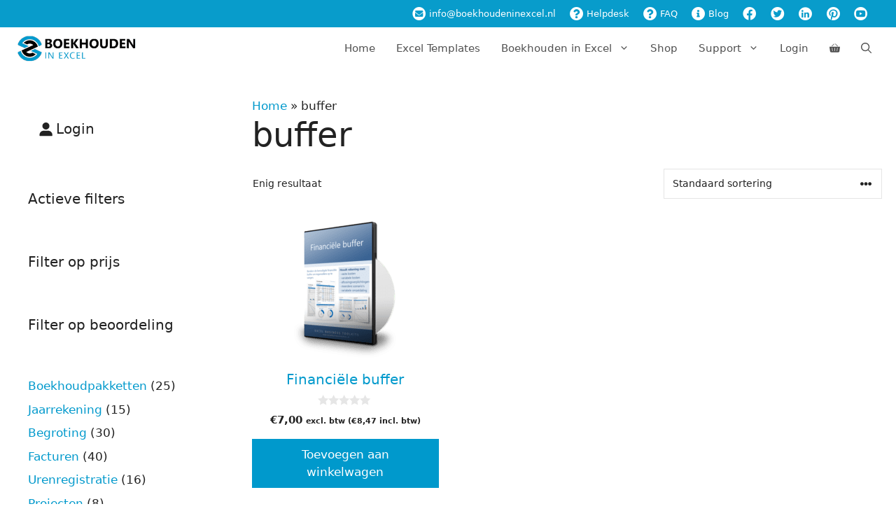

--- FILE ---
content_type: text/html; charset=UTF-8
request_url: https://www.boekhoudeninexcel.nl/product-tag/buffer/
body_size: 52092
content:
<!DOCTYPE html>
<html lang="nl-NL">
<head><meta charset="UTF-8"><script>if(navigator.userAgent.match(/MSIE|Internet Explorer/i)||navigator.userAgent.match(/Trident\/7\..*?rv:11/i)){var href=document.location.href;if(!href.match(/[?&]nowprocket/)){if(href.indexOf("?")==-1){if(href.indexOf("#")==-1){document.location.href=href+"?nowprocket=1"}else{document.location.href=href.replace("#","?nowprocket=1#")}}else{if(href.indexOf("#")==-1){document.location.href=href+"&nowprocket=1"}else{document.location.href=href.replace("#","&nowprocket=1#")}}}}</script><script>(()=>{class RocketLazyLoadScripts{constructor(){this.v="2.0.4",this.userEvents=["keydown","keyup","mousedown","mouseup","mousemove","mouseover","mouseout","touchmove","touchstart","touchend","touchcancel","wheel","click","dblclick","input"],this.attributeEvents=["onblur","onclick","oncontextmenu","ondblclick","onfocus","onmousedown","onmouseenter","onmouseleave","onmousemove","onmouseout","onmouseover","onmouseup","onmousewheel","onscroll","onsubmit"]}async t(){this.i(),this.o(),/iP(ad|hone)/.test(navigator.userAgent)&&this.h(),this.u(),this.l(this),this.m(),this.k(this),this.p(this),this._(),await Promise.all([this.R(),this.L()]),this.lastBreath=Date.now(),this.S(this),this.P(),this.D(),this.O(),this.M(),await this.C(this.delayedScripts.normal),await this.C(this.delayedScripts.defer),await this.C(this.delayedScripts.async),await this.T(),await this.F(),await this.j(),await this.A(),window.dispatchEvent(new Event("rocket-allScriptsLoaded")),this.everythingLoaded=!0,this.lastTouchEnd&&await new Promise(t=>setTimeout(t,500-Date.now()+this.lastTouchEnd)),this.I(),this.H(),this.U(),this.W()}i(){this.CSPIssue=sessionStorage.getItem("rocketCSPIssue"),document.addEventListener("securitypolicyviolation",t=>{this.CSPIssue||"script-src-elem"!==t.violatedDirective||"data"!==t.blockedURI||(this.CSPIssue=!0,sessionStorage.setItem("rocketCSPIssue",!0))},{isRocket:!0})}o(){window.addEventListener("pageshow",t=>{this.persisted=t.persisted,this.realWindowLoadedFired=!0},{isRocket:!0}),window.addEventListener("pagehide",()=>{this.onFirstUserAction=null},{isRocket:!0})}h(){let t;function e(e){t=e}window.addEventListener("touchstart",e,{isRocket:!0}),window.addEventListener("touchend",function i(o){o.changedTouches[0]&&t.changedTouches[0]&&Math.abs(o.changedTouches[0].pageX-t.changedTouches[0].pageX)<10&&Math.abs(o.changedTouches[0].pageY-t.changedTouches[0].pageY)<10&&o.timeStamp-t.timeStamp<200&&(window.removeEventListener("touchstart",e,{isRocket:!0}),window.removeEventListener("touchend",i,{isRocket:!0}),"INPUT"===o.target.tagName&&"text"===o.target.type||(o.target.dispatchEvent(new TouchEvent("touchend",{target:o.target,bubbles:!0})),o.target.dispatchEvent(new MouseEvent("mouseover",{target:o.target,bubbles:!0})),o.target.dispatchEvent(new PointerEvent("click",{target:o.target,bubbles:!0,cancelable:!0,detail:1,clientX:o.changedTouches[0].clientX,clientY:o.changedTouches[0].clientY})),event.preventDefault()))},{isRocket:!0})}q(t){this.userActionTriggered||("mousemove"!==t.type||this.firstMousemoveIgnored?"keyup"===t.type||"mouseover"===t.type||"mouseout"===t.type||(this.userActionTriggered=!0,this.onFirstUserAction&&this.onFirstUserAction()):this.firstMousemoveIgnored=!0),"click"===t.type&&t.preventDefault(),t.stopPropagation(),t.stopImmediatePropagation(),"touchstart"===this.lastEvent&&"touchend"===t.type&&(this.lastTouchEnd=Date.now()),"click"===t.type&&(this.lastTouchEnd=0),this.lastEvent=t.type,t.composedPath&&t.composedPath()[0].getRootNode()instanceof ShadowRoot&&(t.rocketTarget=t.composedPath()[0]),this.savedUserEvents.push(t)}u(){this.savedUserEvents=[],this.userEventHandler=this.q.bind(this),this.userEvents.forEach(t=>window.addEventListener(t,this.userEventHandler,{passive:!1,isRocket:!0})),document.addEventListener("visibilitychange",this.userEventHandler,{isRocket:!0})}U(){this.userEvents.forEach(t=>window.removeEventListener(t,this.userEventHandler,{passive:!1,isRocket:!0})),document.removeEventListener("visibilitychange",this.userEventHandler,{isRocket:!0}),this.savedUserEvents.forEach(t=>{(t.rocketTarget||t.target).dispatchEvent(new window[t.constructor.name](t.type,t))})}m(){const t="return false",e=Array.from(this.attributeEvents,t=>"data-rocket-"+t),i="["+this.attributeEvents.join("],[")+"]",o="[data-rocket-"+this.attributeEvents.join("],[data-rocket-")+"]",s=(e,i,o)=>{o&&o!==t&&(e.setAttribute("data-rocket-"+i,o),e["rocket"+i]=new Function("event",o),e.setAttribute(i,t))};new MutationObserver(t=>{for(const n of t)"attributes"===n.type&&(n.attributeName.startsWith("data-rocket-")||this.everythingLoaded?n.attributeName.startsWith("data-rocket-")&&this.everythingLoaded&&this.N(n.target,n.attributeName.substring(12)):s(n.target,n.attributeName,n.target.getAttribute(n.attributeName))),"childList"===n.type&&n.addedNodes.forEach(t=>{if(t.nodeType===Node.ELEMENT_NODE)if(this.everythingLoaded)for(const i of[t,...t.querySelectorAll(o)])for(const t of i.getAttributeNames())e.includes(t)&&this.N(i,t.substring(12));else for(const e of[t,...t.querySelectorAll(i)])for(const t of e.getAttributeNames())this.attributeEvents.includes(t)&&s(e,t,e.getAttribute(t))})}).observe(document,{subtree:!0,childList:!0,attributeFilter:[...this.attributeEvents,...e]})}I(){this.attributeEvents.forEach(t=>{document.querySelectorAll("[data-rocket-"+t+"]").forEach(e=>{this.N(e,t)})})}N(t,e){const i=t.getAttribute("data-rocket-"+e);i&&(t.setAttribute(e,i),t.removeAttribute("data-rocket-"+e))}k(t){Object.defineProperty(HTMLElement.prototype,"onclick",{get(){return this.rocketonclick||null},set(e){this.rocketonclick=e,this.setAttribute(t.everythingLoaded?"onclick":"data-rocket-onclick","this.rocketonclick(event)")}})}S(t){function e(e,i){let o=e[i];e[i]=null,Object.defineProperty(e,i,{get:()=>o,set(s){t.everythingLoaded?o=s:e["rocket"+i]=o=s}})}e(document,"onreadystatechange"),e(window,"onload"),e(window,"onpageshow");try{Object.defineProperty(document,"readyState",{get:()=>t.rocketReadyState,set(e){t.rocketReadyState=e},configurable:!0}),document.readyState="loading"}catch(t){console.log("WPRocket DJE readyState conflict, bypassing")}}l(t){this.originalAddEventListener=EventTarget.prototype.addEventListener,this.originalRemoveEventListener=EventTarget.prototype.removeEventListener,this.savedEventListeners=[],EventTarget.prototype.addEventListener=function(e,i,o){o&&o.isRocket||!t.B(e,this)&&!t.userEvents.includes(e)||t.B(e,this)&&!t.userActionTriggered||e.startsWith("rocket-")||t.everythingLoaded?t.originalAddEventListener.call(this,e,i,o):(t.savedEventListeners.push({target:this,remove:!1,type:e,func:i,options:o}),"mouseenter"!==e&&"mouseleave"!==e||t.originalAddEventListener.call(this,e,t.savedUserEvents.push,o))},EventTarget.prototype.removeEventListener=function(e,i,o){o&&o.isRocket||!t.B(e,this)&&!t.userEvents.includes(e)||t.B(e,this)&&!t.userActionTriggered||e.startsWith("rocket-")||t.everythingLoaded?t.originalRemoveEventListener.call(this,e,i,o):t.savedEventListeners.push({target:this,remove:!0,type:e,func:i,options:o})}}J(t,e){this.savedEventListeners=this.savedEventListeners.filter(i=>{let o=i.type,s=i.target||window;return e!==o||t!==s||(this.B(o,s)&&(i.type="rocket-"+o),this.$(i),!1)})}H(){EventTarget.prototype.addEventListener=this.originalAddEventListener,EventTarget.prototype.removeEventListener=this.originalRemoveEventListener,this.savedEventListeners.forEach(t=>this.$(t))}$(t){t.remove?this.originalRemoveEventListener.call(t.target,t.type,t.func,t.options):this.originalAddEventListener.call(t.target,t.type,t.func,t.options)}p(t){let e;function i(e){return t.everythingLoaded?e:e.split(" ").map(t=>"load"===t||t.startsWith("load.")?"rocket-jquery-load":t).join(" ")}function o(o){function s(e){const s=o.fn[e];o.fn[e]=o.fn.init.prototype[e]=function(){return this[0]===window&&t.userActionTriggered&&("string"==typeof arguments[0]||arguments[0]instanceof String?arguments[0]=i(arguments[0]):"object"==typeof arguments[0]&&Object.keys(arguments[0]).forEach(t=>{const e=arguments[0][t];delete arguments[0][t],arguments[0][i(t)]=e})),s.apply(this,arguments),this}}if(o&&o.fn&&!t.allJQueries.includes(o)){const e={DOMContentLoaded:[],"rocket-DOMContentLoaded":[]};for(const t in e)document.addEventListener(t,()=>{e[t].forEach(t=>t())},{isRocket:!0});o.fn.ready=o.fn.init.prototype.ready=function(i){function s(){parseInt(o.fn.jquery)>2?setTimeout(()=>i.bind(document)(o)):i.bind(document)(o)}return"function"==typeof i&&(t.realDomReadyFired?!t.userActionTriggered||t.fauxDomReadyFired?s():e["rocket-DOMContentLoaded"].push(s):e.DOMContentLoaded.push(s)),o([])},s("on"),s("one"),s("off"),t.allJQueries.push(o)}e=o}t.allJQueries=[],o(window.jQuery),Object.defineProperty(window,"jQuery",{get:()=>e,set(t){o(t)}})}P(){const t=new Map;document.write=document.writeln=function(e){const i=document.currentScript,o=document.createRange(),s=i.parentElement;let n=t.get(i);void 0===n&&(n=i.nextSibling,t.set(i,n));const c=document.createDocumentFragment();o.setStart(c,0),c.appendChild(o.createContextualFragment(e)),s.insertBefore(c,n)}}async R(){return new Promise(t=>{this.userActionTriggered?t():this.onFirstUserAction=t})}async L(){return new Promise(t=>{document.addEventListener("DOMContentLoaded",()=>{this.realDomReadyFired=!0,t()},{isRocket:!0})})}async j(){return this.realWindowLoadedFired?Promise.resolve():new Promise(t=>{window.addEventListener("load",t,{isRocket:!0})})}M(){this.pendingScripts=[];this.scriptsMutationObserver=new MutationObserver(t=>{for(const e of t)e.addedNodes.forEach(t=>{"SCRIPT"!==t.tagName||t.noModule||t.isWPRocket||this.pendingScripts.push({script:t,promise:new Promise(e=>{const i=()=>{const i=this.pendingScripts.findIndex(e=>e.script===t);i>=0&&this.pendingScripts.splice(i,1),e()};t.addEventListener("load",i,{isRocket:!0}),t.addEventListener("error",i,{isRocket:!0}),setTimeout(i,1e3)})})})}),this.scriptsMutationObserver.observe(document,{childList:!0,subtree:!0})}async F(){await this.X(),this.pendingScripts.length?(await this.pendingScripts[0].promise,await this.F()):this.scriptsMutationObserver.disconnect()}D(){this.delayedScripts={normal:[],async:[],defer:[]},document.querySelectorAll("script[type$=rocketlazyloadscript]").forEach(t=>{t.hasAttribute("data-rocket-src")?t.hasAttribute("async")&&!1!==t.async?this.delayedScripts.async.push(t):t.hasAttribute("defer")&&!1!==t.defer||"module"===t.getAttribute("data-rocket-type")?this.delayedScripts.defer.push(t):this.delayedScripts.normal.push(t):this.delayedScripts.normal.push(t)})}async _(){await this.L();let t=[];document.querySelectorAll("script[type$=rocketlazyloadscript][data-rocket-src]").forEach(e=>{let i=e.getAttribute("data-rocket-src");if(i&&!i.startsWith("data:")){i.startsWith("//")&&(i=location.protocol+i);try{const o=new URL(i).origin;o!==location.origin&&t.push({src:o,crossOrigin:e.crossOrigin||"module"===e.getAttribute("data-rocket-type")})}catch(t){}}}),t=[...new Map(t.map(t=>[JSON.stringify(t),t])).values()],this.Y(t,"preconnect")}async G(t){if(await this.K(),!0!==t.noModule||!("noModule"in HTMLScriptElement.prototype))return new Promise(e=>{let i;function o(){(i||t).setAttribute("data-rocket-status","executed"),e()}try{if(navigator.userAgent.includes("Firefox/")||""===navigator.vendor||this.CSPIssue)i=document.createElement("script"),[...t.attributes].forEach(t=>{let e=t.nodeName;"type"!==e&&("data-rocket-type"===e&&(e="type"),"data-rocket-src"===e&&(e="src"),i.setAttribute(e,t.nodeValue))}),t.text&&(i.text=t.text),t.nonce&&(i.nonce=t.nonce),i.hasAttribute("src")?(i.addEventListener("load",o,{isRocket:!0}),i.addEventListener("error",()=>{i.setAttribute("data-rocket-status","failed-network"),e()},{isRocket:!0}),setTimeout(()=>{i.isConnected||e()},1)):(i.text=t.text,o()),i.isWPRocket=!0,t.parentNode.replaceChild(i,t);else{const i=t.getAttribute("data-rocket-type"),s=t.getAttribute("data-rocket-src");i?(t.type=i,t.removeAttribute("data-rocket-type")):t.removeAttribute("type"),t.addEventListener("load",o,{isRocket:!0}),t.addEventListener("error",i=>{this.CSPIssue&&i.target.src.startsWith("data:")?(console.log("WPRocket: CSP fallback activated"),t.removeAttribute("src"),this.G(t).then(e)):(t.setAttribute("data-rocket-status","failed-network"),e())},{isRocket:!0}),s?(t.fetchPriority="high",t.removeAttribute("data-rocket-src"),t.src=s):t.src="data:text/javascript;base64,"+window.btoa(unescape(encodeURIComponent(t.text)))}}catch(i){t.setAttribute("data-rocket-status","failed-transform"),e()}});t.setAttribute("data-rocket-status","skipped")}async C(t){const e=t.shift();return e?(e.isConnected&&await this.G(e),this.C(t)):Promise.resolve()}O(){this.Y([...this.delayedScripts.normal,...this.delayedScripts.defer,...this.delayedScripts.async],"preload")}Y(t,e){this.trash=this.trash||[];let i=!0;var o=document.createDocumentFragment();t.forEach(t=>{const s=t.getAttribute&&t.getAttribute("data-rocket-src")||t.src;if(s&&!s.startsWith("data:")){const n=document.createElement("link");n.href=s,n.rel=e,"preconnect"!==e&&(n.as="script",n.fetchPriority=i?"high":"low"),t.getAttribute&&"module"===t.getAttribute("data-rocket-type")&&(n.crossOrigin=!0),t.crossOrigin&&(n.crossOrigin=t.crossOrigin),t.integrity&&(n.integrity=t.integrity),t.nonce&&(n.nonce=t.nonce),o.appendChild(n),this.trash.push(n),i=!1}}),document.head.appendChild(o)}W(){this.trash.forEach(t=>t.remove())}async T(){try{document.readyState="interactive"}catch(t){}this.fauxDomReadyFired=!0;try{await this.K(),this.J(document,"readystatechange"),document.dispatchEvent(new Event("rocket-readystatechange")),await this.K(),document.rocketonreadystatechange&&document.rocketonreadystatechange(),await this.K(),this.J(document,"DOMContentLoaded"),document.dispatchEvent(new Event("rocket-DOMContentLoaded")),await this.K(),this.J(window,"DOMContentLoaded"),window.dispatchEvent(new Event("rocket-DOMContentLoaded"))}catch(t){console.error(t)}}async A(){try{document.readyState="complete"}catch(t){}try{await this.K(),this.J(document,"readystatechange"),document.dispatchEvent(new Event("rocket-readystatechange")),await this.K(),document.rocketonreadystatechange&&document.rocketonreadystatechange(),await this.K(),this.J(window,"load"),window.dispatchEvent(new Event("rocket-load")),await this.K(),window.rocketonload&&window.rocketonload(),await this.K(),this.allJQueries.forEach(t=>t(window).trigger("rocket-jquery-load")),await this.K(),this.J(window,"pageshow");const t=new Event("rocket-pageshow");t.persisted=this.persisted,window.dispatchEvent(t),await this.K(),window.rocketonpageshow&&window.rocketonpageshow({persisted:this.persisted})}catch(t){console.error(t)}}async K(){Date.now()-this.lastBreath>45&&(await this.X(),this.lastBreath=Date.now())}async X(){return document.hidden?new Promise(t=>setTimeout(t)):new Promise(t=>requestAnimationFrame(t))}B(t,e){return e===document&&"readystatechange"===t||(e===document&&"DOMContentLoaded"===t||(e===window&&"DOMContentLoaded"===t||(e===window&&"load"===t||e===window&&"pageshow"===t)))}static run(){(new RocketLazyLoadScripts).t()}}RocketLazyLoadScripts.run()})();</script>
	
	<meta name='robots' content='index, follow, max-image-preview:large, max-snippet:-1, max-video-preview:-1' />
<meta name="viewport" content="width=device-width, initial-scale=1">
	<!-- This site is optimized with the Yoast SEO Premium plugin v26.6 (Yoast SEO v26.6) - https://yoast.com/wordpress/plugins/seo/ -->
	<title>buffer Archieven - Boekhouden in Excel</title>
	<link rel="canonical" href="https://www.boekhoudeninexcel.nl/product-tag/buffer/" />
	<meta property="og:locale" content="nl_NL" />
	<meta property="og:type" content="article" />
	<meta property="og:title" content="buffer Archieven" />
	<meta property="og:url" content="https://www.boekhoudeninexcel.nl/product-tag/buffer/" />
	<meta property="og:site_name" content="Boekhouden in Excel" />
	<script type="application/ld+json" class="yoast-schema-graph">{"@context":"https://schema.org","@graph":[{"@type":"CollectionPage","@id":"https://www.boekhoudeninexcel.nl/product-tag/buffer/","url":"https://www.boekhoudeninexcel.nl/product-tag/buffer/","name":"buffer Archieven - Boekhouden in Excel","isPartOf":{"@id":"https://www.boekhoudeninexcel.nl/#website"},"primaryImageOfPage":{"@id":"https://www.boekhoudeninexcel.nl/product-tag/buffer/#primaryimage"},"image":{"@id":"https://www.boekhoudeninexcel.nl/product-tag/buffer/#primaryimage"},"thumbnailUrl":"https://www.boekhoudeninexcel.nl/wp-content/uploads/2022/08/Financiele-buffer-dvd3d20.png","breadcrumb":{"@id":"https://www.boekhoudeninexcel.nl/product-tag/buffer/#breadcrumb"},"inLanguage":"nl-NL"},{"@type":"ImageObject","inLanguage":"nl-NL","@id":"https://www.boekhoudeninexcel.nl/product-tag/buffer/#primaryimage","url":"https://www.boekhoudeninexcel.nl/wp-content/uploads/2022/08/Financiele-buffer-dvd3d20.png","contentUrl":"https://www.boekhoudeninexcel.nl/wp-content/uploads/2022/08/Financiele-buffer-dvd3d20.png","width":314,"height":417,"caption":"Financiële buffer berekenen"},{"@type":"BreadcrumbList","@id":"https://www.boekhoudeninexcel.nl/product-tag/buffer/#breadcrumb","itemListElement":[{"@type":"ListItem","position":1,"name":"Home","item":"https://www.boekhoudeninexcel.nl/"},{"@type":"ListItem","position":2,"name":"buffer"}]},{"@type":"WebSite","@id":"https://www.boekhoudeninexcel.nl/#website","url":"https://www.boekhoudeninexcel.nl/","name":"Boekhouden in Excel","description":"Excel boekhouding en 425+ praktische Excel-sjablonen voor ZZP&#039;ers","publisher":{"@id":"https://www.boekhoudeninexcel.nl/#organization"},"potentialAction":[{"@type":"SearchAction","target":{"@type":"EntryPoint","urlTemplate":"https://www.boekhoudeninexcel.nl/?s={search_term_string}"},"query-input":{"@type":"PropertyValueSpecification","valueRequired":true,"valueName":"search_term_string"}}],"inLanguage":"nl-NL"},{"@type":"Organization","@id":"https://www.boekhoudeninexcel.nl/#organization","name":"Boekhouden in Excel","url":"https://www.boekhoudeninexcel.nl/","logo":{"@type":"ImageObject","inLanguage":"nl-NL","@id":"https://www.boekhoudeninexcel.nl/#/schema/logo/image/","url":"https://www.boekhoudeninexcel.nl/wp-content/uploads/2018/11/boekhouden-in-excel-logo-178x40.png","contentUrl":"https://www.boekhoudeninexcel.nl/wp-content/uploads/2018/11/boekhouden-in-excel-logo-178x40.png","width":178,"height":40,"caption":"Boekhouden in Excel"},"image":{"@id":"https://www.boekhoudeninexcel.nl/#/schema/logo/image/"},"sameAs":["https://www.facebook.com/boekhoudeninexcel","https://x.com/boekhoudenexcel","https://www.pinterest.com/boekhoudenexcel/","https://www.youtube.com/user/BoekhoudenInExcel"]}]}</script>
	<!-- / Yoast SEO Premium plugin. -->


<link rel='dns-prefetch' href='//www.googletagmanager.com' />
<link rel='dns-prefetch' href='//maps.googleapis.com' />

<link rel="alternate" type="application/rss+xml" title="Boekhouden in Excel &raquo; feed" href="https://www.boekhoudeninexcel.nl/feed/" />
<link rel="alternate" type="application/rss+xml" title="Boekhouden in Excel &raquo; reacties feed" href="https://www.boekhoudeninexcel.nl/comments/feed/" />
<link rel="alternate" type="application/rss+xml" title="Boekhouden in Excel &raquo; buffer Tag feed" href="https://www.boekhoudeninexcel.nl/product-tag/buffer/feed/" />
<style id='wp-img-auto-sizes-contain-inline-css'>
img:is([sizes=auto i],[sizes^="auto," i]){contain-intrinsic-size:3000px 1500px}
/*# sourceURL=wp-img-auto-sizes-contain-inline-css */
</style>
<link rel='stylesheet' id='wccp-extends-cart-blocks-css' href='https://www.boekhoudeninexcel.nl/wp-content/plugins/woocommerce-chained-products/blocks/assets/css/wc-cp-extends-cart-blocks.min.css?ver=3.8.0' media='all' />
<link data-minify="1" rel='stylesheet' id='wc-points-and-rewards-blocks-integration-css' href='https://www.boekhoudeninexcel.nl/wp-content/cache/min/1/wp-content/plugins/woocommerce-points-and-rewards/build/style-index.css?ver=1767706652' media='all' />
<link rel='stylesheet' id='wp-block-library-css' href='https://www.boekhoudeninexcel.nl/wp-includes/css/dist/block-library/style.min.css?ver=24594930f3518ef519a915d7055bb967' media='all' />
<style id='wp-block-heading-inline-css'>
h1:where(.wp-block-heading).has-background,h2:where(.wp-block-heading).has-background,h3:where(.wp-block-heading).has-background,h4:where(.wp-block-heading).has-background,h5:where(.wp-block-heading).has-background,h6:where(.wp-block-heading).has-background{padding:1.25em 2.375em}h1.has-text-align-left[style*=writing-mode]:where([style*=vertical-lr]),h1.has-text-align-right[style*=writing-mode]:where([style*=vertical-rl]),h2.has-text-align-left[style*=writing-mode]:where([style*=vertical-lr]),h2.has-text-align-right[style*=writing-mode]:where([style*=vertical-rl]),h3.has-text-align-left[style*=writing-mode]:where([style*=vertical-lr]),h3.has-text-align-right[style*=writing-mode]:where([style*=vertical-rl]),h4.has-text-align-left[style*=writing-mode]:where([style*=vertical-lr]),h4.has-text-align-right[style*=writing-mode]:where([style*=vertical-rl]),h5.has-text-align-left[style*=writing-mode]:where([style*=vertical-lr]),h5.has-text-align-right[style*=writing-mode]:where([style*=vertical-rl]),h6.has-text-align-left[style*=writing-mode]:where([style*=vertical-lr]),h6.has-text-align-right[style*=writing-mode]:where([style*=vertical-rl]){rotate:180deg}
/*# sourceURL=https://www.boekhoudeninexcel.nl/wp-includes/blocks/heading/style.min.css */
</style>
<style id='wp-block-paragraph-inline-css'>
.is-small-text{font-size:.875em}.is-regular-text{font-size:1em}.is-large-text{font-size:2.25em}.is-larger-text{font-size:3em}.has-drop-cap:not(:focus):first-letter{float:left;font-size:8.4em;font-style:normal;font-weight:100;line-height:.68;margin:.05em .1em 0 0;text-transform:uppercase}body.rtl .has-drop-cap:not(:focus):first-letter{float:none;margin-left:.1em}p.has-drop-cap.has-background{overflow:hidden}:root :where(p.has-background){padding:1.25em 2.375em}:where(p.has-text-color:not(.has-link-color)) a{color:inherit}p.has-text-align-left[style*="writing-mode:vertical-lr"],p.has-text-align-right[style*="writing-mode:vertical-rl"]{rotate:180deg}
/*# sourceURL=https://www.boekhoudeninexcel.nl/wp-includes/blocks/paragraph/style.min.css */
</style>
<link data-minify="1" rel='stylesheet' id='wc-blocks-style-css' href='https://www.boekhoudeninexcel.nl/wp-content/cache/min/1/wp-content/plugins/woocommerce/assets/client/blocks/wc-blocks.css?ver=1767706652' media='all' />
<link data-minify="1" rel='stylesheet' id='wc-blocks-style-active-filters-css' href='https://www.boekhoudeninexcel.nl/wp-content/cache/min/1/wp-content/plugins/woocommerce/assets/client/blocks/active-filters.css?ver=1767706652' media='all' />
<link data-minify="1" rel='stylesheet' id='wc-blocks-style-all-products-css' href='https://www.boekhoudeninexcel.nl/wp-content/cache/min/1/wp-content/plugins/woocommerce/assets/client/blocks/all-products.css?ver=1767706652' media='all' />
<link data-minify="1" rel='stylesheet' id='wc-blocks-style-attribute-filter-css' href='https://www.boekhoudeninexcel.nl/wp-content/cache/min/1/wp-content/plugins/woocommerce/assets/client/blocks/attribute-filter.css?ver=1767706652' media='all' />
<link data-minify="1" rel='stylesheet' id='wc-blocks-packages-style-css' href='https://www.boekhoudeninexcel.nl/wp-content/cache/min/1/wp-content/plugins/woocommerce/assets/client/blocks/packages-style.css?ver=1767706652' media='all' />
<link data-minify="1" rel='stylesheet' id='wc-blocks-style-customer-account-css' href='https://www.boekhoudeninexcel.nl/wp-content/cache/min/1/wp-content/plugins/woocommerce/assets/client/blocks/customer-account.css?ver=1767706652' media='all' />
<link data-minify="1" rel='stylesheet' id='wc-blocks-style-price-filter-css' href='https://www.boekhoudeninexcel.nl/wp-content/cache/min/1/wp-content/plugins/woocommerce/assets/client/blocks/price-filter.css?ver=1767706652' media='all' />
<link data-minify="1" rel='stylesheet' id='wc-blocks-style-product-categories-css' href='https://www.boekhoudeninexcel.nl/wp-content/cache/min/1/wp-content/plugins/woocommerce/assets/client/blocks/product-categories.css?ver=1767706652' media='all' />
<link data-minify="1" rel='stylesheet' id='wc-blocks-style-rating-filter-css' href='https://www.boekhoudeninexcel.nl/wp-content/cache/min/1/wp-content/plugins/woocommerce/assets/client/blocks/rating-filter.css?ver=1767706652' media='all' />
<style id='global-styles-inline-css'>
:root{--wp--preset--aspect-ratio--square: 1;--wp--preset--aspect-ratio--4-3: 4/3;--wp--preset--aspect-ratio--3-4: 3/4;--wp--preset--aspect-ratio--3-2: 3/2;--wp--preset--aspect-ratio--2-3: 2/3;--wp--preset--aspect-ratio--16-9: 16/9;--wp--preset--aspect-ratio--9-16: 9/16;--wp--preset--color--black: #000000;--wp--preset--color--cyan-bluish-gray: #abb8c3;--wp--preset--color--white: #ffffff;--wp--preset--color--pale-pink: #f78da7;--wp--preset--color--vivid-red: #cf2e2e;--wp--preset--color--luminous-vivid-orange: #ff6900;--wp--preset--color--luminous-vivid-amber: #fcb900;--wp--preset--color--light-green-cyan: #7bdcb5;--wp--preset--color--vivid-green-cyan: #00d084;--wp--preset--color--pale-cyan-blue: #8ed1fc;--wp--preset--color--vivid-cyan-blue: #0693e3;--wp--preset--color--vivid-purple: #9b51e0;--wp--preset--color--contrast: var(--contrast);--wp--preset--color--contrast-2: var(--contrast-2);--wp--preset--color--contrast-3: var(--contrast-3);--wp--preset--color--base: var(--base);--wp--preset--color--base-2: var(--base-2);--wp--preset--color--base-3: var(--base-3);--wp--preset--color--accent: var(--accent);--wp--preset--gradient--vivid-cyan-blue-to-vivid-purple: linear-gradient(135deg,rgb(6,147,227) 0%,rgb(155,81,224) 100%);--wp--preset--gradient--light-green-cyan-to-vivid-green-cyan: linear-gradient(135deg,rgb(122,220,180) 0%,rgb(0,208,130) 100%);--wp--preset--gradient--luminous-vivid-amber-to-luminous-vivid-orange: linear-gradient(135deg,rgb(252,185,0) 0%,rgb(255,105,0) 100%);--wp--preset--gradient--luminous-vivid-orange-to-vivid-red: linear-gradient(135deg,rgb(255,105,0) 0%,rgb(207,46,46) 100%);--wp--preset--gradient--very-light-gray-to-cyan-bluish-gray: linear-gradient(135deg,rgb(238,238,238) 0%,rgb(169,184,195) 100%);--wp--preset--gradient--cool-to-warm-spectrum: linear-gradient(135deg,rgb(74,234,220) 0%,rgb(151,120,209) 20%,rgb(207,42,186) 40%,rgb(238,44,130) 60%,rgb(251,105,98) 80%,rgb(254,248,76) 100%);--wp--preset--gradient--blush-light-purple: linear-gradient(135deg,rgb(255,206,236) 0%,rgb(152,150,240) 100%);--wp--preset--gradient--blush-bordeaux: linear-gradient(135deg,rgb(254,205,165) 0%,rgb(254,45,45) 50%,rgb(107,0,62) 100%);--wp--preset--gradient--luminous-dusk: linear-gradient(135deg,rgb(255,203,112) 0%,rgb(199,81,192) 50%,rgb(65,88,208) 100%);--wp--preset--gradient--pale-ocean: linear-gradient(135deg,rgb(255,245,203) 0%,rgb(182,227,212) 50%,rgb(51,167,181) 100%);--wp--preset--gradient--electric-grass: linear-gradient(135deg,rgb(202,248,128) 0%,rgb(113,206,126) 100%);--wp--preset--gradient--midnight: linear-gradient(135deg,rgb(2,3,129) 0%,rgb(40,116,252) 100%);--wp--preset--font-size--small: 13px;--wp--preset--font-size--medium: 20px;--wp--preset--font-size--large: 36px;--wp--preset--font-size--x-large: 42px;--wp--preset--spacing--20: 0.44rem;--wp--preset--spacing--30: 0.67rem;--wp--preset--spacing--40: 1rem;--wp--preset--spacing--50: 1.5rem;--wp--preset--spacing--60: 2.25rem;--wp--preset--spacing--70: 3.38rem;--wp--preset--spacing--80: 5.06rem;--wp--preset--shadow--natural: 6px 6px 9px rgba(0, 0, 0, 0.2);--wp--preset--shadow--deep: 12px 12px 50px rgba(0, 0, 0, 0.4);--wp--preset--shadow--sharp: 6px 6px 0px rgba(0, 0, 0, 0.2);--wp--preset--shadow--outlined: 6px 6px 0px -3px rgb(255, 255, 255), 6px 6px rgb(0, 0, 0);--wp--preset--shadow--crisp: 6px 6px 0px rgb(0, 0, 0);}:where(.is-layout-flex){gap: 0.5em;}:where(.is-layout-grid){gap: 0.5em;}body .is-layout-flex{display: flex;}.is-layout-flex{flex-wrap: wrap;align-items: center;}.is-layout-flex > :is(*, div){margin: 0;}body .is-layout-grid{display: grid;}.is-layout-grid > :is(*, div){margin: 0;}:where(.wp-block-columns.is-layout-flex){gap: 2em;}:where(.wp-block-columns.is-layout-grid){gap: 2em;}:where(.wp-block-post-template.is-layout-flex){gap: 1.25em;}:where(.wp-block-post-template.is-layout-grid){gap: 1.25em;}.has-black-color{color: var(--wp--preset--color--black) !important;}.has-cyan-bluish-gray-color{color: var(--wp--preset--color--cyan-bluish-gray) !important;}.has-white-color{color: var(--wp--preset--color--white) !important;}.has-pale-pink-color{color: var(--wp--preset--color--pale-pink) !important;}.has-vivid-red-color{color: var(--wp--preset--color--vivid-red) !important;}.has-luminous-vivid-orange-color{color: var(--wp--preset--color--luminous-vivid-orange) !important;}.has-luminous-vivid-amber-color{color: var(--wp--preset--color--luminous-vivid-amber) !important;}.has-light-green-cyan-color{color: var(--wp--preset--color--light-green-cyan) !important;}.has-vivid-green-cyan-color{color: var(--wp--preset--color--vivid-green-cyan) !important;}.has-pale-cyan-blue-color{color: var(--wp--preset--color--pale-cyan-blue) !important;}.has-vivid-cyan-blue-color{color: var(--wp--preset--color--vivid-cyan-blue) !important;}.has-vivid-purple-color{color: var(--wp--preset--color--vivid-purple) !important;}.has-black-background-color{background-color: var(--wp--preset--color--black) !important;}.has-cyan-bluish-gray-background-color{background-color: var(--wp--preset--color--cyan-bluish-gray) !important;}.has-white-background-color{background-color: var(--wp--preset--color--white) !important;}.has-pale-pink-background-color{background-color: var(--wp--preset--color--pale-pink) !important;}.has-vivid-red-background-color{background-color: var(--wp--preset--color--vivid-red) !important;}.has-luminous-vivid-orange-background-color{background-color: var(--wp--preset--color--luminous-vivid-orange) !important;}.has-luminous-vivid-amber-background-color{background-color: var(--wp--preset--color--luminous-vivid-amber) !important;}.has-light-green-cyan-background-color{background-color: var(--wp--preset--color--light-green-cyan) !important;}.has-vivid-green-cyan-background-color{background-color: var(--wp--preset--color--vivid-green-cyan) !important;}.has-pale-cyan-blue-background-color{background-color: var(--wp--preset--color--pale-cyan-blue) !important;}.has-vivid-cyan-blue-background-color{background-color: var(--wp--preset--color--vivid-cyan-blue) !important;}.has-vivid-purple-background-color{background-color: var(--wp--preset--color--vivid-purple) !important;}.has-black-border-color{border-color: var(--wp--preset--color--black) !important;}.has-cyan-bluish-gray-border-color{border-color: var(--wp--preset--color--cyan-bluish-gray) !important;}.has-white-border-color{border-color: var(--wp--preset--color--white) !important;}.has-pale-pink-border-color{border-color: var(--wp--preset--color--pale-pink) !important;}.has-vivid-red-border-color{border-color: var(--wp--preset--color--vivid-red) !important;}.has-luminous-vivid-orange-border-color{border-color: var(--wp--preset--color--luminous-vivid-orange) !important;}.has-luminous-vivid-amber-border-color{border-color: var(--wp--preset--color--luminous-vivid-amber) !important;}.has-light-green-cyan-border-color{border-color: var(--wp--preset--color--light-green-cyan) !important;}.has-vivid-green-cyan-border-color{border-color: var(--wp--preset--color--vivid-green-cyan) !important;}.has-pale-cyan-blue-border-color{border-color: var(--wp--preset--color--pale-cyan-blue) !important;}.has-vivid-cyan-blue-border-color{border-color: var(--wp--preset--color--vivid-cyan-blue) !important;}.has-vivid-purple-border-color{border-color: var(--wp--preset--color--vivid-purple) !important;}.has-vivid-cyan-blue-to-vivid-purple-gradient-background{background: var(--wp--preset--gradient--vivid-cyan-blue-to-vivid-purple) !important;}.has-light-green-cyan-to-vivid-green-cyan-gradient-background{background: var(--wp--preset--gradient--light-green-cyan-to-vivid-green-cyan) !important;}.has-luminous-vivid-amber-to-luminous-vivid-orange-gradient-background{background: var(--wp--preset--gradient--luminous-vivid-amber-to-luminous-vivid-orange) !important;}.has-luminous-vivid-orange-to-vivid-red-gradient-background{background: var(--wp--preset--gradient--luminous-vivid-orange-to-vivid-red) !important;}.has-very-light-gray-to-cyan-bluish-gray-gradient-background{background: var(--wp--preset--gradient--very-light-gray-to-cyan-bluish-gray) !important;}.has-cool-to-warm-spectrum-gradient-background{background: var(--wp--preset--gradient--cool-to-warm-spectrum) !important;}.has-blush-light-purple-gradient-background{background: var(--wp--preset--gradient--blush-light-purple) !important;}.has-blush-bordeaux-gradient-background{background: var(--wp--preset--gradient--blush-bordeaux) !important;}.has-luminous-dusk-gradient-background{background: var(--wp--preset--gradient--luminous-dusk) !important;}.has-pale-ocean-gradient-background{background: var(--wp--preset--gradient--pale-ocean) !important;}.has-electric-grass-gradient-background{background: var(--wp--preset--gradient--electric-grass) !important;}.has-midnight-gradient-background{background: var(--wp--preset--gradient--midnight) !important;}.has-small-font-size{font-size: var(--wp--preset--font-size--small) !important;}.has-medium-font-size{font-size: var(--wp--preset--font-size--medium) !important;}.has-large-font-size{font-size: var(--wp--preset--font-size--large) !important;}.has-x-large-font-size{font-size: var(--wp--preset--font-size--x-large) !important;}
/*# sourceURL=global-styles-inline-css */
</style>

<style id='classic-theme-styles-inline-css'>
/*! This file is auto-generated */
.wp-block-button__link{color:#fff;background-color:#32373c;border-radius:9999px;box-shadow:none;text-decoration:none;padding:calc(.667em + 2px) calc(1.333em + 2px);font-size:1.125em}.wp-block-file__button{background:#32373c;color:#fff;text-decoration:none}
/*# sourceURL=/wp-includes/css/classic-themes.min.css */
</style>
<link data-minify="1" rel='stylesheet' id='wcct_deal_style-css' href='https://www.boekhoudeninexcel.nl/wp-content/cache/min/1/wp-content/plugins/finale-woocommerce-deal-pages/assets/css/wcct-deal.css?ver=1767706652' media='all' />
<link data-minify="1" rel='stylesheet' id='follow-up-emails-css' href='https://www.boekhoudeninexcel.nl/wp-content/cache/min/1/wp-content/plugins/woocommerce-follow-up-emails/templates/followups.css?ver=1767706652' media='all' />
<link data-minify="1" rel='stylesheet' id='woocommerce-layout-css' href='https://www.boekhoudeninexcel.nl/wp-content/cache/min/1/wp-content/plugins/woocommerce/assets/css/woocommerce-layout.css?ver=1767706652' media='all' />
<link data-minify="1" rel='stylesheet' id='woocommerce-smallscreen-css' href='https://www.boekhoudeninexcel.nl/wp-content/cache/min/1/wp-content/plugins/woocommerce/assets/css/woocommerce-smallscreen.css?ver=1767706652' media='only screen and (max-width: 768px)' />
<link data-minify="1" rel='stylesheet' id='woocommerce-general-css' href='https://www.boekhoudeninexcel.nl/wp-content/cache/min/1/wp-content/plugins/woocommerce/assets/css/woocommerce.css?ver=1767706653' media='all' />
<style id='woocommerce-inline-inline-css'>
.woocommerce form .form-row .required { visibility: visible; }
/*# sourceURL=woocommerce-inline-inline-css */
</style>
<link data-minify="1" rel='stylesheet' id='wpg-main-style-css' href='https://www.boekhoudeninexcel.nl/wp-content/cache/min/1/wp-content/plugins/wp_glossary/assets/css/style.css?ver=1767706653' media='all' />
<link data-minify="1" rel='stylesheet' id='wpg-tooltipster-style-css' href='https://www.boekhoudeninexcel.nl/wp-content/cache/min/1/wp-content/plugins/wp_glossary/assets/css/tooltipster/tooltipster.css?ver=1767706653' media='all' />
<link rel='stylesheet' id='affwp-forms-css' href='https://www.boekhoudeninexcel.nl/wp-content/plugins/affiliate-wp/assets/css/forms.min.css?ver=2.30.2' media='all' />
<link data-minify="1" rel='stylesheet' id='wcst_public_css-css' href='https://www.boekhoudeninexcel.nl/wp-content/cache/min/1/wp-content/plugins/xl-woocommerce-sales-triggers/assets/css/wcst_combined.css?ver=1767706653' media='all' />
<link data-minify="1" rel='stylesheet' id='wcct_public_css-css' href='https://www.boekhoudeninexcel.nl/wp-content/cache/min/1/wp-content/plugins/finale-woocommerce-sales-countdown-timer-discount-plugin/assets/css/wcct_combined.css?ver=1767706653' media='all' />
<link rel='stylesheet' id='cmplz-general-css' href='https://www.boekhoudeninexcel.nl/wp-content/plugins/complianz-gdpr-premium/assets/css/cookieblocker.min.css?ver=1765266537' media='all' />
<link rel='stylesheet' id='dgwt-wcas-style-css' href='https://www.boekhoudeninexcel.nl/wp-content/plugins/ajax-search-for-woocommerce-premium/assets/css/style.min.css?ver=1.32.1' media='all' />
<link rel='stylesheet' id='generate-widget-areas-css' href='https://www.boekhoudeninexcel.nl/wp-content/themes/generatepress/assets/css/components/widget-areas.min.css?ver=3.6.1' media='all' />
<link rel='stylesheet' id='generate-style-css' href='https://www.boekhoudeninexcel.nl/wp-content/themes/generatepress/assets/css/main.min.css?ver=3.6.1' media='all' />
<style id='generate-style-inline-css'>
#nav-below {display:none;}.resize-featured-image .post-image img {width: 480px;height: 320px;-o-object-fit: cover;object-fit: cover;}
.is-right-sidebar{width:15%;}.is-left-sidebar{width:25%;}.site-content .content-area{width:75%;}@media (max-width: 1024px){.main-navigation .menu-toggle,.sidebar-nav-mobile:not(#sticky-placeholder){display:block;}.main-navigation ul,.gen-sidebar-nav,.main-navigation:not(.slideout-navigation):not(.toggled) .main-nav > ul,.has-inline-mobile-toggle #site-navigation .inside-navigation > *:not(.navigation-search):not(.main-nav){display:none;}.nav-align-right .inside-navigation,.nav-align-center .inside-navigation{justify-content:space-between;}}
.dynamic-author-image-rounded{border-radius:100%;}.dynamic-featured-image, .dynamic-author-image{vertical-align:middle;}.one-container.blog .dynamic-content-template:not(:last-child), .one-container.archive .dynamic-content-template:not(:last-child){padding-bottom:0px;}.dynamic-entry-excerpt > p:last-child{margin-bottom:0px;}
/*# sourceURL=generate-style-inline-css */
</style>
<link rel='stylesheet' id='mollie-applepaydirect-css' href='https://www.boekhoudeninexcel.nl/wp-content/plugins/mollie-payments-for-woocommerce/public/css/mollie-applepaydirect.min.css?ver=1767598825' media='screen' />
<link data-minify="1" rel='stylesheet' id='cu_pr_ta_ma_-css' href='https://www.boekhoudeninexcel.nl/wp-content/cache/min/1/wp-content/plugins/custom-product-tabs-manager/assets/css/cu-pr-ta-ma-front-style.css?ver=1767706653' media='all' />
<link data-minify="1" rel='stylesheet' id='wc-pb-checkout-blocks-css' href='https://www.boekhoudeninexcel.nl/wp-content/cache/min/1/wp-content/plugins/woocommerce-product-bundles/assets/css/frontend/checkout-blocks.css?ver=1767706653' media='all' />
<style id='wc-pb-checkout-blocks-inline-css'>
table.wc-block-cart-items .wc-block-cart-items__row.is-bundle__meta_hidden .wc-block-components-product-details__inclusief, .wc-block-components-order-summary-item.is-bundle__meta_hidden .wc-block-components-product-details__inclusief { display:none; } table.wc-block-cart-items .wc-block-cart-items__row.is-bundle .wc-block-components-product-details__inclusief .wc-block-components-product-details__name, .wc-block-components-order-summary-item.is-bundle .wc-block-components-product-details__inclusief .wc-block-components-product-details__name { display:block; margin-bottom: 0.5em } table.wc-block-cart-items .wc-block-cart-items__row.is-bundle .wc-block-components-product-details__inclusief:not(:first-of-type) .wc-block-components-product-details__name, .wc-block-components-order-summary-item.is-bundle .wc-block-components-product-details__inclusief:not(:first-of-type) .wc-block-components-product-details__name { display:none } table.wc-block-cart-items .wc-block-cart-items__row.is-bundle .wc-block-components-product-details__inclusief + li:not( .wc-block-components-product-details__inclusief ), .wc-block-components-order-summary-item.is-bundle .wc-block-components-product-details__inclusief + li:not( .wc-block-components-product-details__inclusief ) { margin-top:0.5em }
/*# sourceURL=wc-pb-checkout-blocks-inline-css */
</style>
<link rel='stylesheet' id='generatepress-dynamic-css' href='https://www.boekhoudeninexcel.nl/wp-content/uploads/generatepress/style.min.css?ver=1765267048' media='all' />
<style id='generateblocks-inline-css'>
:root{--gb-container-width:1280px;}.gb-container .wp-block-image img{vertical-align:middle;}.gb-grid-wrapper .wp-block-image{margin-bottom:0;}.gb-highlight{background:none;}.gb-shape{line-height:0;}
/*# sourceURL=generateblocks-inline-css */
</style>
<link rel='stylesheet' id='generate-blog-css' href='https://www.boekhoudeninexcel.nl/wp-content/plugins/gp-premium/blog/functions/css/style.min.css?ver=2.5.5' media='all' />
<link rel='stylesheet' id='envo-style-css' href='https://www.boekhoudeninexcel.nl/wp-content/themes/envopress/assets/css/main.min.css?ver=3.1.1' media='all' />
<link data-minify="1" rel='stylesheet' id='envo-icon-css' href='https://www.boekhoudeninexcel.nl/wp-content/cache/min/1/wp-content/themes/envopress/assets/css/bie-icons.min.css?ver=1767706653' media='all' />
<link rel='stylesheet' id='generate-navigation-branding-css' href='https://www.boekhoudeninexcel.nl/wp-content/plugins/gp-premium/menu-plus/functions/css/navigation-branding-flex.min.css?ver=2.5.5' media='all' />
<style id='generate-navigation-branding-inline-css'>
.main-navigation.has-branding .inside-navigation.grid-container, .main-navigation.has-branding.grid-container .inside-navigation:not(.grid-container){padding:0px 20px 0px 20px;}.main-navigation.has-branding:not(.grid-container) .inside-navigation:not(.grid-container) .navigation-branding{margin-left:10px;}.main-navigation .sticky-navigation-logo, .main-navigation.navigation-stick .site-logo:not(.mobile-header-logo){display:none;}.main-navigation.navigation-stick .sticky-navigation-logo{display:block;}.navigation-branding img, .site-logo.mobile-header-logo img{height:60px;width:auto;}.navigation-branding .main-title{line-height:60px;}@media (max-width: 1024px){.main-navigation.has-branding.nav-align-center .menu-bar-items, .main-navigation.has-sticky-branding.navigation-stick.nav-align-center .menu-bar-items{margin-left:auto;}.navigation-branding{margin-right:auto;margin-left:10px;}.navigation-branding .main-title, .mobile-header-navigation .site-logo{margin-left:10px;}.main-navigation.has-branding .inside-navigation.grid-container{padding:0px;}}
/*# sourceURL=generate-navigation-branding-inline-css */
</style>
<link rel='stylesheet' id='generate-woocommerce-css' href='https://www.boekhoudeninexcel.nl/wp-content/plugins/gp-premium/woocommerce/functions/css/woocommerce.min.css?ver=2.5.5' media='all' />
<style id='generate-woocommerce-inline-css'>
.woocommerce ul.products li.product .woocommerce-LoopProduct-link h2, .woocommerce ul.products li.product .woocommerce-loop-category__title{font-weight:normal;text-transform:none;font-size:20px;}.woocommerce .up-sells ul.products li.product .woocommerce-LoopProduct-link h2, .woocommerce .cross-sells ul.products li.product .woocommerce-LoopProduct-link h2, .woocommerce .related ul.products li.product .woocommerce-LoopProduct-link h2{font-size:20px;}.woocommerce #respond input#submit, .woocommerce a.button, .woocommerce button.button, .woocommerce input.button, .wc-block-components-button{color:#ffffff;background-color:#0099cc;text-decoration:none;font-weight:normal;text-transform:none;}.woocommerce #respond input#submit:hover, .woocommerce a.button:hover, .woocommerce button.button:hover, .woocommerce input.button:hover, .wc-block-components-button:hover{color:#ffffff;background-color:#003366;}.woocommerce #respond input#submit.alt, .woocommerce a.button.alt, .woocommerce button.button.alt, .woocommerce input.button.alt, .woocommerce #respond input#submit.alt.disabled, .woocommerce #respond input#submit.alt.disabled:hover, .woocommerce #respond input#submit.alt:disabled, .woocommerce #respond input#submit.alt:disabled:hover, .woocommerce #respond input#submit.alt:disabled[disabled], .woocommerce #respond input#submit.alt:disabled[disabled]:hover, .woocommerce a.button.alt.disabled, .woocommerce a.button.alt.disabled:hover, .woocommerce a.button.alt:disabled, .woocommerce a.button.alt:disabled:hover, .woocommerce a.button.alt:disabled[disabled], .woocommerce a.button.alt:disabled[disabled]:hover, .woocommerce button.button.alt.disabled, .woocommerce button.button.alt.disabled:hover, .woocommerce button.button.alt:disabled, .woocommerce button.button.alt:disabled:hover, .woocommerce button.button.alt:disabled[disabled], .woocommerce button.button.alt:disabled[disabled]:hover, .woocommerce input.button.alt.disabled, .woocommerce input.button.alt.disabled:hover, .woocommerce input.button.alt:disabled, .woocommerce input.button.alt:disabled:hover, .woocommerce input.button.alt:disabled[disabled], .woocommerce input.button.alt:disabled[disabled]:hover{color:#ffffff;background-color:#0099cc;}.woocommerce #respond input#submit.alt:hover, .woocommerce a.button.alt:hover, .woocommerce button.button.alt:hover, .woocommerce input.button.alt:hover{color:#ffffff;background-color:#377fbf;}button.wc-block-components-panel__button{font-size:inherit;}.woocommerce .star-rating span:before, .woocommerce p.stars:hover a::before{color:#ffa200;}.woocommerce span.onsale{background-color:#222222;color:#ffffff;}.woocommerce ul.products li.product .price, .woocommerce div.product p.price{color:#222222;}.woocommerce div.product .woocommerce-tabs ul.tabs li a{color:#222222;}.woocommerce div.product .woocommerce-tabs ul.tabs li a:hover, .woocommerce div.product .woocommerce-tabs ul.tabs li.active a{color:#0099cc;}.woocommerce-message{background-color:#0b9444;color:#ffffff;}div.woocommerce-message a.button, div.woocommerce-message a.button:focus, div.woocommerce-message a.button:hover, div.woocommerce-message a, div.woocommerce-message a:focus, div.woocommerce-message a:hover{color:#ffffff;}.woocommerce-info{background-color:#0099cc;color:#ffffff;}div.woocommerce-info a.button, div.woocommerce-info a.button:focus, div.woocommerce-info a.button:hover, div.woocommerce-info a, div.woocommerce-info a:focus, div.woocommerce-info a:hover{color:#ffffff;}.woocommerce-error{background-color:#e8626d;color:#ffffff;}div.woocommerce-error a.button, div.woocommerce-error a.button:focus, div.woocommerce-error a.button:hover, div.woocommerce-error a, div.woocommerce-error a:focus, div.woocommerce-error a:hover{color:#ffffff;}.woocommerce-product-details__short-description{color:#222222;}#wc-mini-cart{background-color:#ffffff;color:#000000;}#wc-mini-cart a:not(.button), #wc-mini-cart a.remove{color:#000000;}#wc-mini-cart .button{color:#ffffff;}#wc-mini-cart .button:hover, #wc-mini-cart .button:focus, #wc-mini-cart .button:active{color:#ffffff;}.woocommerce #content div.product div.images, .woocommerce div.product div.images, .woocommerce-page #content div.product div.images, .woocommerce-page div.product div.images{width:30%;}.add-to-cart-panel{background-color:#ffffff;color:#000000;}.add-to-cart-panel a:not(.button){color:#000000;}.woocommerce .widget_price_filter .price_slider_wrapper .ui-widget-content{background-color:#dddddd;}.woocommerce .widget_price_filter .ui-slider .ui-slider-range, .woocommerce .widget_price_filter .ui-slider .ui-slider-handle{background-color:#666666;}.woocommerce-MyAccount-navigation li.is-active a:after, a.button.wc-forward:after{display:none;}#payment .payment_methods>.wc_payment_method>label:before{font-family:WooCommerce;content:"\e039";}#payment .payment_methods li.wc_payment_method>input[type=radio]:first-child:checked+label:before{content:"\e03c";}.woocommerce-ordering:after{font-family:WooCommerce;content:"\e00f";}.wc-columns-container .products, .woocommerce .related ul.products, .woocommerce .up-sells ul.products{grid-gap:50px;}@media (max-width: 1024px){.woocommerce .wc-columns-container.wc-tablet-columns-2 .products{-ms-grid-columns:(1fr)[2];grid-template-columns:repeat(2, 1fr);}.wc-related-upsell-tablet-columns-2 .related ul.products, .wc-related-upsell-tablet-columns-2 .up-sells ul.products{-ms-grid-columns:(1fr)[2];grid-template-columns:repeat(2, 1fr);}}@media (max-width:768px){.add-to-cart-panel .continue-shopping{background-color:#ffffff;}.woocommerce #content div.product div.images,.woocommerce div.product div.images,.woocommerce-page #content div.product div.images,.woocommerce-page div.product div.images{width:100%;}}@media (max-width: 1024px){nav.toggled .main-nav li.wc-menu-item{display:none !important;}.mobile-bar-items.wc-mobile-cart-items{z-index:1;}}
/*# sourceURL=generate-woocommerce-inline-css */
</style>
<link rel='stylesheet' id='generate-woocommerce-mobile-css' href='https://www.boekhoudeninexcel.nl/wp-content/plugins/gp-premium/woocommerce/functions/css/woocommerce-mobile.min.css?ver=2.5.5' media='(max-width:768px)' />
<link data-minify="1" rel='stylesheet' id='wc-bundle-style-css' href='https://www.boekhoudeninexcel.nl/wp-content/cache/min/1/wp-content/plugins/woocommerce-product-bundles/assets/css/frontend/woocommerce.css?ver=1767706653' media='all' />
<link data-minify="1" rel='stylesheet' id='wlm3_frontend_css-css' href='https://www.boekhoudeninexcel.nl/wp-content/cache/min/1/wp-content/plugins/wishlist-member/ui/css/frontend.css?ver=1767706653' media='all' />
<style id='rocket-lazyload-inline-css'>
.rll-youtube-player{position:relative;padding-bottom:56.23%;height:0;overflow:hidden;max-width:100%;}.rll-youtube-player:focus-within{outline: 2px solid currentColor;outline-offset: 5px;}.rll-youtube-player iframe{position:absolute;top:0;left:0;width:100%;height:100%;z-index:100;background:0 0}.rll-youtube-player img{bottom:0;display:block;left:0;margin:auto;max-width:100%;width:100%;position:absolute;right:0;top:0;border:none;height:auto;-webkit-transition:.4s all;-moz-transition:.4s all;transition:.4s all}.rll-youtube-player img:hover{-webkit-filter:brightness(75%)}.rll-youtube-player .play{height:100%;width:100%;left:0;top:0;position:absolute;background:url(https://www.boekhoudeninexcel.nl/wp-content/plugins/wp-rocket/assets/img/youtube.png) no-repeat center;background-color: transparent !important;cursor:pointer;border:none;}.wp-embed-responsive .wp-has-aspect-ratio .rll-youtube-player{position:absolute;padding-bottom:0;width:100%;height:100%;top:0;bottom:0;left:0;right:0}
/*# sourceURL=rocket-lazyload-inline-css */
</style>
<script type="rocketlazyloadscript">(function(url,id){var script=document.createElement('script');script.async=true;script.src='https://'+url+'/sidebar.js?id='+id+'&c='+cachebuster(10,id);var ref=document.getElementsByTagName('script')[0];ref.parentNode.insertBefore(script,ref);function cachebuster(refreshMinutes,id){var now=Date.now();var interval=refreshMinutes*60e3;var shift=(Math.sin(id)||0)*interval;return Math.floor((now+shift)/interval);}})("dashboard.webwinkelkeur.nl",1206297);</script><script type="rocketlazyloadscript" id="woocommerce-google-analytics-integration-gtag-js-after">
/* Google Analytics for WooCommerce (gtag.js) */
					window.dataLayer = window.dataLayer || [];
					function gtag(){dataLayer.push(arguments);}
					// Set up default consent state.
					for ( const mode of [{"analytics_storage":"denied","ad_storage":"denied","ad_user_data":"denied","ad_personalization":"denied","region":["AT","BE","BG","HR","CY","CZ","DK","EE","FI","FR","DE","GR","HU","IS","IE","IT","LV","LI","LT","LU","MT","NL","NO","PL","PT","RO","SK","SI","ES","SE","GB","CH"]}] || [] ) {
						gtag( "consent", "default", { "wait_for_update": 500, ...mode } );
					}
					gtag("js", new Date());
					gtag("set", "developer_id.dOGY3NW", true);
					gtag("config", "G-YSK6MX73PX", {"track_404":true,"allow_google_signals":true,"logged_in":false,"linker":{"domains":[],"allow_incoming":false},"custom_map":{"dimension1":"logged_in"}});
//# sourceURL=woocommerce-google-analytics-integration-gtag-js-after
</script>
<script id="jquery-core-js-extra">
var xlwcty = {"ajax_url":"https://www.boekhoudeninexcel.nl/wp-admin/admin-ajax.php","version":"1.17.1","wc_version":"10.4.3","l":"Valid"};
//# sourceURL=jquery-core-js-extra
</script>
<script src="https://www.boekhoudeninexcel.nl/wp-includes/js/jquery/jquery.min.js?ver=3.7.1" id="jquery-core-js"></script>
<script src="https://www.boekhoudeninexcel.nl/wp-includes/js/jquery/jquery-migrate.min.js?ver=3.4.1" id="jquery-migrate-js"></script>
<script type="rocketlazyloadscript" id="jquery-js-after">
					function optimocha_getCookie(name) {
						var v = document.cookie.match("(^|;) ?" + name + "=([^;]*)(;|$)");
						return v ? v[2] : null;
					}

					function optimocha_check_wc_cart_script() {
					var cart_src = "https://www.boekhoudeninexcel.nl/wp-content/plugins/woocommerce/assets/js/frontend/cart-fragments.min.js";
					var script_id = "optimocha_loaded_wc_cart_fragments";

						if( document.getElementById(script_id) !== null ) {
							return false;
						}

						if( optimocha_getCookie("woocommerce_cart_hash") ) {
							var script = document.createElement("script");
							script.id = script_id;
							script.src = cart_src;
							script.async = true;
							document.head.appendChild(script);
						}
					}

					optimocha_check_wc_cart_script();
					document.addEventListener("click", function(){setTimeout(optimocha_check_wc_cart_script,1000);});
					
//# sourceURL=jquery-js-after
</script>
<script id="fue-account-subscriptions-js-extra">
var FUE = {"ajaxurl":"https://www.boekhoudeninexcel.nl/wp-admin/admin-ajax.php","ajax_loader":"https://www.boekhoudeninexcel.nl/wp-content/plugins/woocommerce-follow-up-emails/templates/images/ajax-loader.gif"};
//# sourceURL=fue-account-subscriptions-js-extra
</script>
<script type="rocketlazyloadscript" data-minify="1" data-rocket-src="https://www.boekhoudeninexcel.nl/wp-content/cache/min/1/wp-content/plugins/woocommerce-follow-up-emails/templates/js/fue-account-subscriptions.js?ver=1767706653" id="fue-account-subscriptions-js"></script>
<script type="rocketlazyloadscript" data-rocket-src="https://www.boekhoudeninexcel.nl/wp-content/plugins/woocommerce/assets/js/jquery-blockui/jquery.blockUI.min.js?ver=2.7.0-wc.10.4.3" id="wc-jquery-blockui-js" defer data-wp-strategy="defer"></script>
<script id="wc-add-to-cart-js-extra">
var wc_add_to_cart_params = {"ajax_url":"/wp-admin/admin-ajax.php","wc_ajax_url":"/?wc-ajax=%%endpoint%%","i18n_view_cart":"Bekijk winkelwagen","cart_url":"https://www.boekhoudeninexcel.nl/kopen/winkelwagen/","is_cart":"","cart_redirect_after_add":"no"};
//# sourceURL=wc-add-to-cart-js-extra
</script>
<script type="rocketlazyloadscript" data-rocket-src="https://www.boekhoudeninexcel.nl/wp-content/plugins/woocommerce/assets/js/frontend/add-to-cart.min.js?ver=10.4.3" id="wc-add-to-cart-js" defer data-wp-strategy="defer"></script>
<script type="rocketlazyloadscript" data-rocket-src="https://www.boekhoudeninexcel.nl/wp-content/plugins/woocommerce/assets/js/js-cookie/js.cookie.min.js?ver=2.1.4-wc.10.4.3" id="wc-js-cookie-js" defer data-wp-strategy="defer"></script>
<script id="woocommerce-js-extra">
var woocommerce_params = {"ajax_url":"/wp-admin/admin-ajax.php","wc_ajax_url":"/?wc-ajax=%%endpoint%%","i18n_password_show":"Wachtwoord weergeven","i18n_password_hide":"Wachtwoord verbergen"};
//# sourceURL=woocommerce-js-extra
</script>
<script type="rocketlazyloadscript" data-rocket-src="https://www.boekhoudeninexcel.nl/wp-content/plugins/woocommerce/assets/js/frontend/woocommerce.min.js?ver=10.4.3" id="woocommerce-js" defer data-wp-strategy="defer"></script>
<script type="rocketlazyloadscript" data-rocket-src="https://www.boekhoudeninexcel.nl/wp-content/plugins/wp_glossary/assets/js/mixitup.min.js?ver=24594930f3518ef519a915d7055bb967" id="wpg-mixitup-script-js"></script>
<script type="rocketlazyloadscript" data-rocket-src="https://www.boekhoudeninexcel.nl/wp-content/plugins/wp_glossary/assets/js/jquery.tooltipster.min.js?ver=24594930f3518ef519a915d7055bb967" id="wpg-tooltipster-script-js"></script>
<script id="wpg-main-script-js-extra">
var wpg = {"animation":"1","is_tooltip":"1","tooltip_theme":"default","tooltip_animation":"fade","tooltip_position":"top","tooltip_is_arrow":"1","tooltip_min_width":"250","tooltip_max_width":"500","tooltip_speed":"350","tooltip_delay":"200","tooltip_is_touch_devices":"1"};
//# sourceURL=wpg-main-script-js-extra
</script>
<script type="rocketlazyloadscript" data-minify="1" data-rocket-src="https://www.boekhoudeninexcel.nl/wp-content/cache/min/1/wp-content/plugins/wp_glossary/assets/js/scripts.js?ver=1767706653" id="wpg-main-script-js"></script>
<script type="rocketlazyloadscript" data-rocket-src="https://www.boekhoudeninexcel.nl/wp-content/plugins/woocommerce/assets/js/jquery-cookie/jquery.cookie.min.js?ver=1.4.1-wc.10.4.3" id="wc-jquery-cookie-js" data-wp-strategy="defer"></script>
<script id="jquery-cookie-js-extra">
var affwp_scripts = {"ajaxurl":"https://www.boekhoudeninexcel.nl/wp-admin/admin-ajax.php"};
//# sourceURL=jquery-cookie-js-extra
</script>
<script id="affwp-tracking-js-extra">
var affwp_debug_vars = {"integrations":{"gravityforms":"Gravity Forms","woocommerce":"WooCommerce"},"version":"2.30.2","currency":"EUR","ref_cookie":"affwp_ref","visit_cookie":"affwp_ref_visit_id","campaign_cookie":"affwp_campaign"};
//# sourceURL=affwp-tracking-js-extra
</script>
<script type="rocketlazyloadscript" data-rocket-src="https://www.boekhoudeninexcel.nl/wp-content/plugins/affiliate-wp/assets/js/tracking.min.js?ver=2.30.2" id="affwp-tracking-js"></script>
<script type="text/plain" data-service="google-maps" data-category="marketing" data-cmplz-src="https://maps.googleapis.com/maps/api/js?key=AIzaSyDE19uW2_YIeuZRC3IYFl1cMZ4QYSrqkbE&amp;libraries=visualization&amp;ver=1.0.5" id="cu_ta_ma_google_map-js"></script>
<link rel="https://api.w.org/" href="https://www.boekhoudeninexcel.nl/wp-json/" /><link rel="alternate" title="JSON" type="application/json" href="https://www.boekhoudeninexcel.nl/wp-json/wp/v2/product_tag/8484" /><link rel="EditURI" type="application/rsd+xml" title="RSD" href="https://www.boekhoudeninexcel.nl/xmlrpc.php?rsd" />

<!-- Running WishList Member Legacy v3.28.2 (6b56) -->
<script type="rocketlazyloadscript" data-rocket-type="text/javascript">
(function(url){
	if(/(?:Chrome\/26\.0\.1410\.63 Safari\/537\.31|WordfenceTestMonBot)/.test(navigator.userAgent)){ return; }
	var addEvent = function(evt, handler) {
		if (window.addEventListener) {
			document.addEventListener(evt, handler, false);
		} else if (window.attachEvent) {
			document.attachEvent('on' + evt, handler);
		}
	};
	var removeEvent = function(evt, handler) {
		if (window.removeEventListener) {
			document.removeEventListener(evt, handler, false);
		} else if (window.detachEvent) {
			document.detachEvent('on' + evt, handler);
		}
	};
	var evts = 'contextmenu dblclick drag dragend dragenter dragleave dragover dragstart drop keydown keypress keyup mousedown mousemove mouseout mouseover mouseup mousewheel scroll'.split(' ');
	var logHuman = function() {
		if (window.wfLogHumanRan) { return; }
		window.wfLogHumanRan = true;
		var wfscr = document.createElement('script');
		wfscr.type = 'text/javascript';
		wfscr.async = true;
		wfscr.src = url + '&r=' + Math.random();
		(document.getElementsByTagName('head')[0]||document.getElementsByTagName('body')[0]).appendChild(wfscr);
		for (var i = 0; i < evts.length; i++) {
			removeEvent(evts[i], logHuman);
		}
	};
	for (var i = 0; i < evts.length; i++) {
		addEvent(evts[i], logHuman);
	}
})('//www.boekhoudeninexcel.nl/?wordfence_lh=1&hid=C5C4766441EC17FE2EAC115681B344C5');
</script><style type="text/css">
				.wpg-list-block h3 {
					background-color:#f4f4f4;
					color:#777777;
					;
				}
			</style>		<script type="rocketlazyloadscript" data-rocket-type="text/javascript">
		var AFFWP = AFFWP || {};
		AFFWP.referral_var = 'ref';
		AFFWP.expiration = 60;
		AFFWP.debug = 0;


		AFFWP.referral_credit_last = 0;
		</script>
			<style>.cmplz-hidden {
					display: none !important;
				}</style>		<style>
			.dgwt-wcas-ico-magnifier,.dgwt-wcas-ico-magnifier-handler{max-width:20px}.dgwt-wcas-search-wrapp .dgwt-wcas-sf-wrapp .dgwt-wcas-search-submit::before{border-color:transparent #0099cc}.dgwt-wcas-search-wrapp .dgwt-wcas-sf-wrapp .dgwt-wcas-search-submit:hover::before,.dgwt-wcas-search-wrapp .dgwt-wcas-sf-wrapp .dgwt-wcas-search-submit:focus::before{border-right-color:#0099cc}.dgwt-wcas-search-wrapp .dgwt-wcas-sf-wrapp .dgwt-wcas-search-submit,.dgwt-wcas-om-bar .dgwt-wcas-om-return{background-color:#0099cc}.dgwt-wcas-search-wrapp .dgwt-wcas-ico-magnifier,.dgwt-wcas-search-wrapp .dgwt-wcas-sf-wrapp .dgwt-wcas-search-submit svg path,.dgwt-wcas-om-bar .dgwt-wcas-om-return svg path{}		</style>
		    <style>
        .navigation-search .dgwt-wcas-search-form {
            margin-top: 10px;
        }
        .navigation-search {
            display: flex;
            justify-content: flex-end;
            flex-direction: row;
        }
        .navigation-search .dgwt-wcas-search-wrapp {
            margin: 0;
            margin-right: 52px;
			max-width:600px;
        }
		@media (min-width: 769px) and (max-width:1025px) {
			.navigation-search .dgwt--wcas-search-wrapp {
				margin:0;
				margin-right: 6rem;
				margin-left: 10rem;
				max-width: 600px;
			}
		}
		@media (max-width:768px) {
			.navigation-search .dgwt-wcas-search-wrapp {
				margin:0;
				margin-right: 6rem;
				max-width: 7rem;
			}
		}
    </style>
    	<noscript><style>.woocommerce-product-gallery{ opacity: 1 !important; }</style></noscript>
	<link rel="icon" href="https://www.boekhoudeninexcel.nl/wp-content/uploads/2018/11/cropped-esset-embleem-512x512-32x32.png" sizes="32x32" />
<link rel="icon" href="https://www.boekhoudeninexcel.nl/wp-content/uploads/2018/11/cropped-esset-embleem-512x512-192x192.png" sizes="192x192" />
<link rel="apple-touch-icon" href="https://www.boekhoudeninexcel.nl/wp-content/uploads/2018/11/cropped-esset-embleem-512x512-180x180.png" />
<meta name="msapplication-TileImage" content="https://www.boekhoudeninexcel.nl/wp-content/uploads/2018/11/cropped-esset-embleem-512x512-270x270.png" />
		<style id="wp-custom-css">
			// Navbar 
.dgwt-wcas-search-form{
	/*margin-top: 20px;*/
}
.nav-align-right .inside-navigation {
    /*justify-content: center;*/
}
.site-logo {
    /*display: inline-block;*/
    /*max-width: 100%;*/
    /*margin: auto;*/
}
.main-navigation.navigation-stick .sticky-navigation-logo {
    /*display: block;*/
    /*margin: auto;*/
}
div .navigation-branding{
      display: flex;
    align-items: center;
    order: 0;
    margin-right: 10px;
    /*width: 100%;*/
}
.wl_login_floater {
	display: none!important;
}
.wc-block-grid__product-link {
	font-size: 1rem;
}

.woocommerce #content div.product div.summary, .woocommerce div.product div.summary, .woocommerce-page #content div.product div.summary, .woocommerce-page div.product div.summary {
	float: left;
}
@media (min-width: 1025px) {
	.woocommerce #content div.product div.summary, .woocommerce div.product div.summary, .woocommerce-page #content div.product div.summary, .woocommerce-page div.product div.summary {
	float: none;
}
}

@media (max-width: 768px) {
    .tax-product_cat.woocommerce .wc-columns-container.wc-mobile-columns-1 .products {
        grid-template-columns: repeat(1, 1fr);
    }
}

.woocommerce-MyAccount-navigation li a {
	font-size: 20px;
	border-bottom: 1px solid rgba(0,0,0,.1);
	padding-bottom: 10px;
	padding-top: 10px;
}
.woocommerce-MyAccount-navigation {
	margin-bottom: 50px;
}
		</style>
		<noscript><style id="rocket-lazyload-nojs-css">.rll-youtube-player, [data-lazy-src]{display:none !important;}</style></noscript><meta name="generator" content="WP Rocket 3.20.2" data-wpr-features="wpr_delay_js wpr_minify_js wpr_lazyload_images wpr_lazyload_iframes wpr_minify_css wpr_desktop" /></head>

<body data-cmplz=2 class="archive tax-product_tag term-buffer term-8484 wp-custom-logo wp-embed-responsive wp-theme-generatepress wp-child-theme-envopress theme-generatepress post-image-above-header post-image-aligned-right infinite-scroll sticky-menu-no-transition sticky-enabled desktop-sticky-menu woocommerce woocommerce-page woocommerce-no-js left-sidebar nav-below-header separate-containers nav-search-enabled header-aligned-left dropdown-hover" itemtype="https://schema.org/Blog" itemscope>
	<a class="screen-reader-text skip-link" href="#content" title="Ga naar de inhoud">Ga naar de inhoud</a>		<div data-rocket-location-hash="e0366aa59be46a741c81cff5d6c6c107" class="top-bar top-bar-align-right">
			<div data-rocket-location-hash="a150ab583e4e13eeab62dd25fd721131" class="inside-top-bar grid-container">
				<aside id="nav_menu-2" class="widget inner-padding widget_nav_menu"><div class="menu-top-bar-container"><ul id="menu-top-bar" class="menu"><li id="menu-item-119690" class="menu-item menu-item-type-custom menu-item-object-custom menu-item-119690"><a href="mailto:info@boekhoudeninexcel.nl"><i class="bie-icon mail"></i> info@boekhoudeninexcel.nl</a></li>
<li id="menu-item-119691" class="menu-item menu-item-type-post_type menu-item-object-page menu-item-119691"><a href="https://www.boekhoudeninexcel.nl/helpdesk/"><i class="bie-icon question-circle"></i> Helpdesk</a></li>
<li id="menu-item-125382" class="menu-item menu-item-type-custom menu-item-object-custom menu-item-125382"><a href="/faq"><i class="bie-icon question-circle"></i> FAQ</a></li>
<li id="menu-item-119692" class="menu-item menu-item-type-post_type menu-item-object-page menu-item-119692"><a href="https://www.boekhoudeninexcel.nl/blog/"><i class="bie-icon info-circle"></i> Blog</a></li>
<li id="menu-item-119693" class="menu-item menu-item-type-custom menu-item-object-custom menu-item-119693"><a href="https://www.facebook.com/boekhoudeninexcel"><i class="bie-icon facebook"></i></a></li>
<li id="menu-item-119694" class="menu-item menu-item-type-custom menu-item-object-custom menu-item-119694"><a href="https://twitter.com/boekhoudenexcel"><i class="bie-icon twitter"></i></a></li>
<li id="menu-item-119695" class="menu-item menu-item-type-custom menu-item-object-custom menu-item-119695"><a href="https://www.linkedin.com/company/boekhouden-in-excel"><i class="bie-icon linkedin"></i></a></li>
<li id="menu-item-119696" class="menu-item menu-item-type-custom menu-item-object-custom menu-item-119696"><a href="https://nl.pinterest.com/boekhoudenexcel/"><i class="bie-icon pinterest"></i></a></li>
<li id="menu-item-119697" class="menu-item menu-item-type-custom menu-item-object-custom menu-item-119697"><a href="https://www.youtube.com/user/BoekhoudenInExcel"><i class="bie-icon youtube"></i></a></li>
</ul></div></aside>			</div>
		</div>
				<nav class="has-branding has-sticky-branding wc-menu-cart-activated main-navigation nav-align-right has-menu-bar-items sub-menu-right" id="site-navigation" aria-label="Primair"  itemtype="https://schema.org/SiteNavigationElement" itemscope>
			<div class="inside-navigation grid-container">
				<div class="navigation-branding"><div class="site-logo">
						<a href="https://www.boekhoudeninexcel.nl/" title="Boekhouden in Excel" rel="home">
							<img  class="header-image is-logo-image" alt="Boekhouden in Excel" src="data:image/svg+xml,%3Csvg%20xmlns='http://www.w3.org/2000/svg'%20viewBox='0%200%20178%2040'%3E%3C/svg%3E" title="Boekhouden in Excel" width="178" height="40" data-lazy-src="https://www.boekhoudeninexcel.nl/wp-content/uploads/2018/11/boekhouden-in-excel-logo-178x40.png" /><noscript><img  class="header-image is-logo-image" alt="Boekhouden in Excel" src="https://www.boekhoudeninexcel.nl/wp-content/uploads/2018/11/boekhouden-in-excel-logo-178x40.png" title="Boekhouden in Excel" width="178" height="40" /></noscript>
						</a>
					</div><div class="sticky-navigation-logo">
					<a href="https://www.boekhoudeninexcel.nl/" title="Boekhouden in Excel" rel="home">
						<img src="data:image/svg+xml,%3Csvg%20xmlns='http://www.w3.org/2000/svg'%20viewBox='0%200%200%200'%3E%3C/svg%3E" class="is-logo-image" alt="Boekhouden in Excel" width="" height="" data-lazy-src="https://boekhoudeninexcel.nl/wp-content/uploads/2018/11/boekhouden-in-excel-logo-260x59.png" /><noscript><img src="https://boekhoudeninexcel.nl/wp-content/uploads/2018/11/boekhouden-in-excel-logo-260x59.png" class="is-logo-image" alt="Boekhouden in Excel" width="" height="" /></noscript>
					</a>
				</div></div><div class="search-form navigation-search"><div  class="dgwt-wcas-search-wrapp dgwt-wcas-is-detail-box dgwt-wcas-has-submit woocommerce dgwt-wcas-style-solaris js-dgwt-wcas-layout-classic dgwt-wcas-layout-classic js-dgwt-wcas-mobile-overlay-enabled">
		<form class="dgwt-wcas-search-form" role="search" action="https://www.boekhoudeninexcel.nl/" method="get">
		<div class="dgwt-wcas-sf-wrapp">
						<label class="screen-reader-text"
				for="dgwt-wcas-search-input-1">
				Producten zoeken			</label>

			<input
				id="dgwt-wcas-search-input-1"
				type="search"
				class="dgwt-wcas-search-input"
				name="s"
				value=""
				placeholder="Waar ben je naar op zoek?"
				autocomplete="off"
							/>
			<div class="dgwt-wcas-preloader"></div>

			<div class="dgwt-wcas-voice-search"></div>

							<button type="submit"
						aria-label="Zoeken"
						class="dgwt-wcas-search-submit">Zoeken</button>
			
			<input type="hidden" name="post_type" value="product"/>
			<input type="hidden" name="dgwt_wcas" value="1"/>

			
					</div>
	</form>
</div>
</div>				<button class="menu-toggle" aria-controls="primary-menu" aria-expanded="false">
					<span class="gp-icon icon-menu-bars"><svg viewBox="0 0 512 512" aria-hidden="true" xmlns="http://www.w3.org/2000/svg" width="1em" height="1em"><path d="M0 96c0-13.255 10.745-24 24-24h464c13.255 0 24 10.745 24 24s-10.745 24-24 24H24c-13.255 0-24-10.745-24-24zm0 160c0-13.255 10.745-24 24-24h464c13.255 0 24 10.745 24 24s-10.745 24-24 24H24c-13.255 0-24-10.745-24-24zm0 160c0-13.255 10.745-24 24-24h464c13.255 0 24 10.745 24 24s-10.745 24-24 24H24c-13.255 0-24-10.745-24-24z" /></svg><svg viewBox="0 0 512 512" aria-hidden="true" xmlns="http://www.w3.org/2000/svg" width="1em" height="1em"><path d="M71.029 71.029c9.373-9.372 24.569-9.372 33.942 0L256 222.059l151.029-151.03c9.373-9.372 24.569-9.372 33.942 0 9.372 9.373 9.372 24.569 0 33.942L289.941 256l151.03 151.029c9.372 9.373 9.372 24.569 0 33.942-9.373 9.372-24.569 9.372-33.942 0L256 289.941l-151.029 151.03c-9.373 9.372-24.569 9.372-33.942 0-9.372-9.373-9.372-24.569 0-33.942L222.059 256 71.029 104.971c-9.372-9.373-9.372-24.569 0-33.942z" /></svg></span><span class="screen-reader-text">Menu</span>				</button>
				<div id="primary-menu" class="main-nav"><ul id="menu-primary-menu" class=" menu sf-menu"><li id="menu-item-119721" class="menu-item menu-item-type-post_type menu-item-object-page menu-item-home menu-item-119721"><a href="https://www.boekhoudeninexcel.nl/">Home</a></li>
<li id="menu-item-129670" class="menu-item menu-item-type-post_type menu-item-object-page menu-item-129670"><a href="https://www.boekhoudeninexcel.nl/excel-templates/">Excel Templates</a></li>
<li id="menu-item-119735" class="menu-item menu-item-type-post_type menu-item-object-page menu-item-has-children menu-item-119735"><a href="https://www.boekhoudeninexcel.nl/boekhouden-in-excel/">Boekhouden in Excel<span role="presentation" class="dropdown-menu-toggle"><span class="gp-icon icon-arrow"><svg viewBox="0 0 330 512" aria-hidden="true" xmlns="http://www.w3.org/2000/svg" width="1em" height="1em"><path d="M305.913 197.085c0 2.266-1.133 4.815-2.833 6.514L171.087 335.593c-1.7 1.7-4.249 2.832-6.515 2.832s-4.815-1.133-6.515-2.832L26.064 203.599c-1.7-1.7-2.832-4.248-2.832-6.514s1.132-4.816 2.832-6.515l14.162-14.163c1.7-1.699 3.966-2.832 6.515-2.832 2.266 0 4.815 1.133 6.515 2.832l111.316 111.317 111.316-111.317c1.7-1.699 4.249-2.832 6.515-2.832s4.815 1.133 6.515 2.832l14.162 14.163c1.7 1.7 2.833 4.249 2.833 6.515z" /></svg></span></span></a>
<ul class="sub-menu">
	<li id="menu-item-119673" class="menu-item menu-item-type-post_type menu-item-object-page menu-item-has-children menu-item-119673"><a href="https://www.boekhoudeninexcel.nl/tour/">Tour<span role="presentation" class="dropdown-menu-toggle"><span class="gp-icon icon-arrow-right"><svg viewBox="0 0 192 512" aria-hidden="true" xmlns="http://www.w3.org/2000/svg" width="1em" height="1em" fill-rule="evenodd" clip-rule="evenodd" stroke-linejoin="round" stroke-miterlimit="1.414"><path d="M178.425 256.001c0 2.266-1.133 4.815-2.832 6.515L43.599 394.509c-1.7 1.7-4.248 2.833-6.514 2.833s-4.816-1.133-6.515-2.833l-14.163-14.162c-1.699-1.7-2.832-3.966-2.832-6.515 0-2.266 1.133-4.815 2.832-6.515l111.317-111.316L16.407 144.685c-1.699-1.7-2.832-4.249-2.832-6.515s1.133-4.815 2.832-6.515l14.163-14.162c1.7-1.7 4.249-2.833 6.515-2.833s4.815 1.133 6.514 2.833l131.994 131.993c1.7 1.7 2.832 4.249 2.832 6.515z" fill-rule="nonzero" /></svg></span></span></a>
	<ul class="sub-menu">
		<li id="menu-item-119674" class="menu-item menu-item-type-post_type menu-item-object-page menu-item-119674"><a href="https://www.boekhoudeninexcel.nl/voordelen-boekhouden-in-excel/">Voordelen</a></li>
		<li id="menu-item-119675" class="menu-item menu-item-type-post_type menu-item-object-page menu-item-119675"><a href="https://www.boekhoudeninexcel.nl/functies/">Functies</a></li>
		<li id="menu-item-119676" class="menu-item menu-item-type-post_type menu-item-object-page menu-item-119676"><a href="https://www.boekhoudeninexcel.nl/tour/schermvoorbeelden/">Schermvoorbeelden</a></li>
		<li id="menu-item-119677" class="menu-item menu-item-type-post_type menu-item-object-page menu-item-119677"><a href="https://www.boekhoudeninexcel.nl/tour/instructievideos/">Instructievideo’s</a></li>
		<li id="menu-item-119678" class="menu-item menu-item-type-post_type menu-item-object-page menu-item-119678"><a href="https://www.boekhoudeninexcel.nl/tour/reviews/">Ervaringen en reviews</a></li>
		<li id="menu-item-119679" class="menu-item menu-item-type-post_type menu-item-object-page menu-item-119679"><a href="https://www.boekhoudeninexcel.nl/tour/versiebeheer/">Versiebeheer</a></li>
	</ul>
</li>
	<li id="menu-item-119688" class="menu-item menu-item-type-post_type menu-item-object-page menu-item-119688"><a href="https://www.boekhoudeninexcel.nl/kopen/edities-en-prijzen/">Edities &#038; Prijzen</a></li>
	<li id="menu-item-145636" class="menu-item menu-item-type-post_type menu-item-object-page menu-item-145636"><a href="https://www.boekhoudeninexcel.nl/licentieverlengingen/">Licentie vernieuwen</a></li>
	<li id="menu-item-119689" class="menu-item menu-item-type-post_type menu-item-object-page menu-item-119689"><a href="https://www.boekhoudeninexcel.nl/demo/">Demo</a></li>
	<li id="menu-item-119687" class="menu-item menu-item-type-post_type menu-item-object-page menu-item-119687"><a href="https://www.boekhoudeninexcel.nl/kopen/keuzehulp/">Keuzehulp</a></li>
</ul>
</li>
<li id="menu-item-119672" class="menu-item menu-item-type-post_type menu-item-object-page menu-item-119672"><a href="https://www.boekhoudeninexcel.nl/kopen/">Shop</a></li>
<li id="menu-item-119680" class="menu-item menu-item-type-custom menu-item-object-custom menu-item-has-children menu-item-119680"><a>Support<span role="presentation" class="dropdown-menu-toggle"><span class="gp-icon icon-arrow"><svg viewBox="0 0 330 512" aria-hidden="true" xmlns="http://www.w3.org/2000/svg" width="1em" height="1em"><path d="M305.913 197.085c0 2.266-1.133 4.815-2.833 6.514L171.087 335.593c-1.7 1.7-4.249 2.832-6.515 2.832s-4.815-1.133-6.515-2.832L26.064 203.599c-1.7-1.7-2.832-4.248-2.832-6.514s1.132-4.816 2.832-6.515l14.162-14.163c1.7-1.699 3.966-2.832 6.515-2.832 2.266 0 4.815 1.133 6.515 2.832l111.316 111.317 111.316-111.317c1.7-1.699 4.249-2.832 6.515-2.832s4.815 1.133 6.515 2.832l14.162 14.163c1.7 1.7 2.833 4.249 2.833 6.515z" /></svg></span></span></a>
<ul class="sub-menu">
	<li id="menu-item-119681" class="menu-item menu-item-type-post_type menu-item-object-page menu-item-119681"><a href="https://www.boekhoudeninexcel.nl/helpdesk/">Helpdesk</a></li>
	<li id="menu-item-119682" class="menu-item menu-item-type-post_type menu-item-object-page menu-item-119682"><a href="https://www.boekhoudeninexcel.nl/supportbeleid/">Supportbeleid</a></li>
	<li id="menu-item-119683" class="menu-item menu-item-type-custom menu-item-object-custom menu-item-119683"><a href="/faq">Veel gestelde vragen (FAQ)</a></li>
	<li id="menu-item-135621" class="menu-item menu-item-type-post_type menu-item-object-page menu-item-135621"><a href="https://www.boekhoudeninexcel.nl/tour/instructievideos/">Instructievideo’s (BIE)</a></li>
	<li id="menu-item-121306" class="menu-item menu-item-type-custom menu-item-object-custom menu-item-121306"><a href="https://support.boekhoudeninexcel.nl/knowledgebase.php">Kennisbank (BIE)</a></li>
</ul>
</li>
<li id="menu-item-119861" class="hide-on-desktop menu-item menu-item-type-post_type menu-item-object-page menu-item-119861"><a href="https://www.boekhoudeninexcel.nl/blog/">Blog</a></li>
<li id="menu-item-120462" class="menu-item menu-item-type-post_type menu-item-object-page menu-item-120462"><a href="https://www.boekhoudeninexcel.nl/kopen/mijn-account/">Login</a></li>
</ul></div><div class="menu-bar-items"><span class="menu-bar-item wc-menu-item  ">
					<a href="https://www.boekhoudeninexcel.nl/kopen/winkelwagen/" class="cart-contents shopping-basket has-svg-icon" title="Bekijk je winkelmand"><span class="gp-icon shopping-basket">
				<svg viewBox="0 0 626 512" aria-hidden="true" version="1.1" xmlns="http://www.w3.org/2000/svg" width="1em" height="1em">
				<path d="M4.83 187.075a19.505 19.505 0 0 1 14.675-6.656h585.144a19.505 19.505 0 0 1 19.334 22.083L589.486 461.22c-3.875 29.07-28.672 50.781-58 50.781H92.668c-29.328 0-54.126-21.71-58.002-50.78L.171 202.501a19.511 19.511 0 0 1 4.659-15.427zm165.748 69.748c-.892-8.03-8.125-13.815-16.155-12.924-8.03.892-13.815 8.125-12.924 16.155l19.505 175.543c.892 8.03 8.125 13.816 16.154 12.924 8.03-.892 13.816-8.125 12.925-16.154l-19.505-175.544zm312.077 3.23c.892-8.029-4.895-15.262-12.925-16.154-8.03-.891-15.262 4.894-16.154 12.924L434.07 432.367c-.893 8.03 4.894 15.262 12.924 16.154 8.03.892 15.263-4.894 16.155-12.924l19.505-175.543zm-153.512-1.614c0-8.079-6.55-14.629-14.628-14.629-8.079 0-14.629 6.55-14.629 14.629v175.543c0 8.078 6.55 14.628 14.629 14.628s14.628-6.55 14.628-14.628V258.439z"/>
				<path d="M283.41 4.285c5.715 5.712 5.715 14.975 0 20.687L146.878 161.506c-5.712 5.714-14.975 5.714-20.687 0-5.714-5.713-5.714-14.975 0-20.687L262.724 4.285c5.712-5.714 14.974-5.714 20.687 0zm57.333 0c5.712-5.714 14.975-5.714 20.687 0l136.534 136.534c5.713 5.712 5.713 14.974 0 20.687-5.713 5.714-14.975 5.714-20.688 0L340.743 24.972c-5.714-5.712-5.714-14.975 0-20.687z" />
			</svg>
			</span><span class="number-of-items no-items">0</span><span class="amount"></span></a>		<div id="wc-mini-cart" class="wc-mini-cart" aria-hidden="true">
			<div class="inside-wc-mini-cart">
				<div class="widget woocommerce widget_shopping_cart"><div class="widget_shopping_cart_content"></div></div>			</div>
		</div>
	
				</span><span class="menu-bar-item search-item"><a aria-label="Open zoekbalk" href="#"><span class="gp-icon icon-search"><svg viewBox="0 0 512 512" aria-hidden="true" xmlns="http://www.w3.org/2000/svg" width="1em" height="1em"><path fill-rule="evenodd" clip-rule="evenodd" d="M208 48c-88.366 0-160 71.634-160 160s71.634 160 160 160 160-71.634 160-160S296.366 48 208 48zM0 208C0 93.125 93.125 0 208 0s208 93.125 208 208c0 48.741-16.765 93.566-44.843 129.024l133.826 134.018c9.366 9.379 9.355 24.575-.025 33.941-9.379 9.366-24.575 9.355-33.941-.025L337.238 370.987C301.747 399.167 256.839 416 208 416 93.125 416 0 322.875 0 208z" /></svg><svg viewBox="0 0 512 512" aria-hidden="true" xmlns="http://www.w3.org/2000/svg" width="1em" height="1em"><path d="M71.029 71.029c9.373-9.372 24.569-9.372 33.942 0L256 222.059l151.029-151.03c9.373-9.372 24.569-9.372 33.942 0 9.372 9.373 9.372 24.569 0 33.942L289.941 256l151.03 151.029c9.372 9.373 9.372 24.569 0 33.942-9.373 9.372-24.569 9.372-33.942 0L256 289.941l-151.029 151.03c-9.373 9.372-24.569 9.372-33.942 0-9.372-9.373-9.372-24.569 0-33.942L222.059 256 71.029 104.971c-9.372-9.373-9.372-24.569 0-33.942z" /></svg></span></a></span></div>			</div>
		</nav>
		
	<div data-rocket-location-hash="2018c4fb76b8d76562b7fd6f96a3ed14" class="site grid-container container hfeed" id="page">
				<div data-rocket-location-hash="616451f1d1fc7953fffcaf31557344ba" class="site-content" id="content">
					<div data-rocket-location-hash="88c1a77b53f1dfe3f50f2faccb20c3e3" class="content-area" id="primary">
			<main class="site-main" id="main">
								<div class="woocommerce-archive-wrapper">
					<div class="inside-article">
												<div class="entry-content" itemprop="text">
		<div class="breadcrumb breadcrumbs woo-breadcrumbs"><div class="breadcrumb-trail"><span><span><a href="https://www.boekhoudeninexcel.nl/">Home</a></span> » <span class="breadcrumb_last" aria-current="page">buffer</span></span></div></div><header class="woocommerce-products-header">
			<h1 class="woocommerce-products-header__title page-title">buffer</h1>
	
	</header>
<div id="wc-column-container" class="wc-columns-container wc-columns-3 wc-tablet-columns-2 wc-mobile-columns-1"><div class="woocommerce-notices-wrapper"></div><form class="woocommerce-ordering" method="get">
		<select
		name="orderby"
		class="orderby"
					aria-label="Winkelbestelling"
			>
					<option value="menu_order"  selected='selected'>Standaard sortering</option>
					<option value="popularity" >Sorteer op populariteit</option>
					<option value="rating" >Op gemiddelde waardering sorteren</option>
					<option value="date" >Sorteren op nieuwste</option>
					<option value="price" >Sorteer op prijs: laag naar hoog</option>
					<option value="price-desc" >Sorteer op prijs: hoog naar laag</option>
			</select>
	<input type="hidden" name="paged" value="1" />
	</form>
<p class="woocommerce-result-count" role="alert" aria-relevant="all" >
	Enig resultaat</p>
<ul class="products columns-3">
<li class="infinite-scroll-item resize-featured-image sales-flash-overlay woocommerce-text-align-center woocommerce-image-align-center do-quantity-buttons wc-has-gallery product type-product post-134644 status-publish first instock product_cat-zzp-en-ondernemen product_tag-buffer product_tag-financiele-buffer product_tag-financiele-reserve product_tag-potjes product_tag-reserve has-post-thumbnail downloadable virtual taxable purchasable product-type-simple">
	<a href="https://www.boekhoudeninexcel.nl/product/zzp-en-ondernemen/financiele-buffer/" class="woocommerce-LoopProduct-link woocommerce-loop-product__link"><div class="wc-product-image"><div class="inside-wc-product-image"><img width="150" height="199" src="data:image/svg+xml,%3Csvg%20xmlns='http://www.w3.org/2000/svg'%20viewBox='0%200%20150%20199'%3E%3C/svg%3E" class="secondary-image attachment-shop-catalog" alt="Bereken je financiële buffer in Excel" decoding="async" data-lazy-src="https://www.boekhoudeninexcel.nl/wp-content/uploads/2022/08/Financiele-buffer-mockup-6-150x199.jpg" /><noscript><img width="150" height="199" src="https://www.boekhoudeninexcel.nl/wp-content/uploads/2022/08/Financiele-buffer-mockup-6-150x199.jpg" class="secondary-image attachment-shop-catalog" alt="Bereken je financiële buffer in Excel" decoding="async" /></noscript><img width="150" height="199" src="data:image/svg+xml,%3Csvg%20xmlns='http://www.w3.org/2000/svg'%20viewBox='0%200%20150%20199'%3E%3C/svg%3E" class="attachment-woocommerce_thumbnail size-woocommerce_thumbnail" alt="Financiële buffer berekenen" decoding="async" data-lazy-srcset="https://www.boekhoudeninexcel.nl/wp-content/uploads/2022/08/Financiele-buffer-dvd3d20-150x199.png 150w, https://www.boekhoudeninexcel.nl/wp-content/uploads/2022/08/Financiele-buffer-dvd3d20-226x300.png 226w, https://www.boekhoudeninexcel.nl/wp-content/uploads/2022/08/Financiele-buffer-dvd3d20-300x398.png 300w, https://www.boekhoudeninexcel.nl/wp-content/uploads/2022/08/Financiele-buffer-dvd3d20-64x85.png 64w, https://www.boekhoudeninexcel.nl/wp-content/uploads/2022/08/Financiele-buffer-dvd3d20.png 314w" data-lazy-sizes="(max-width: 150px) 100vw, 150px" data-lazy-src="https://www.boekhoudeninexcel.nl/wp-content/uploads/2022/08/Financiele-buffer-dvd3d20-150x199.png" /><noscript><img width="150" height="199" src="https://www.boekhoudeninexcel.nl/wp-content/uploads/2022/08/Financiele-buffer-dvd3d20-150x199.png" class="attachment-woocommerce_thumbnail size-woocommerce_thumbnail" alt="Financiële buffer berekenen" decoding="async" srcset="https://www.boekhoudeninexcel.nl/wp-content/uploads/2022/08/Financiele-buffer-dvd3d20-150x199.png 150w, https://www.boekhoudeninexcel.nl/wp-content/uploads/2022/08/Financiele-buffer-dvd3d20-226x300.png 226w, https://www.boekhoudeninexcel.nl/wp-content/uploads/2022/08/Financiele-buffer-dvd3d20-300x398.png 300w, https://www.boekhoudeninexcel.nl/wp-content/uploads/2022/08/Financiele-buffer-dvd3d20-64x85.png 64w, https://www.boekhoudeninexcel.nl/wp-content/uploads/2022/08/Financiele-buffer-dvd3d20.png 314w" sizes="(max-width: 150px) 100vw, 150px" /></noscript></div></div><h2 class="woocommerce-loop-product__title">Financiële buffer</h2><div class="star-rating" title="Nog niet beoordeeld"><span style="width:0%"><strong class="rating">0</strong> van 5</span></div>
	<span class="price"><span class="woocommerce-Price-amount amount"><bdi><span class="woocommerce-Price-currencySymbol">&euro;</span>7,00</bdi></span> <small class="woocommerce-price-suffix">excl. btw (<span class="woocommerce-Price-amount amount"><bdi><span class="woocommerce-Price-currencySymbol">&euro;</span>8,47</bdi></span> incl. btw)</small></span>
</a><a href="/product-tag/buffer/?add-to-cart=134644" aria-describedby="woocommerce_loop_add_to_cart_link_describedby_134644" data-quantity="1" class="button product_type_simple add_to_cart_button ajax_add_to_cart" data-product_id="134644" data-product_sku="FINBUF" aria-label="Toevoegen aan winkelwagen: &ldquo;Financiële buffer&ldquo;" rel="nofollow" data-success_message="&ldquo;Financiële buffer&rdquo; is toegevoegd aan je winkelwagen" role="button">Toevoegen aan winkelwagen</a>	<span id="woocommerce_loop_add_to_cart_link_describedby_134644" class="screen-reader-text">
			</span>
</li>
</ul>
</div>						</div>
											</div>
				</div>
							</main>
		</div>
		<div data-rocket-location-hash="39c1e6732aa3478ec61ec2c7d6247832" class="widget-area sidebar is-left-sidebar" id="left-sidebar">
	<div class="inside-left-sidebar">
		<aside id="block-15" class="widget inner-padding widget_block"><div data-block-name="woocommerce/customer-account" data-font-size="medium" data-icon-class="wc-block-customer-account__account-icon" class='wp-block-woocommerce-customer-account has-font-size has-medium-font-size' style=''>
			<a  href='https://www.boekhoudeninexcel.nl/kopen/mijn-account/'>
				<svg class="wc-block-customer-account__account-icon" xmlns="http://www.w3.org/2000/svg" viewBox="-5 -5 25 25">
			<path fill-rule="evenodd" clip-rule="evenodd" d="M8.00009 8.34785C10.3096 8.34785 12.1819 6.47909 12.1819 4.17393C12.1819 1.86876 10.3096 0 8.00009 0C5.69055 0 3.81824 1.86876 3.81824 4.17393C3.81824 6.47909 5.69055 8.34785 8.00009 8.34785ZM0.333496 15.6522C0.333496 15.8444 0.489412 16 0.681933 16H15.3184C15.5109 16 15.6668 15.8444 15.6668 15.6522V14.9565C15.6668 12.1428 13.7821 9.73911 10.0912 9.73911H5.90931C2.21828 9.73911 0.333645 12.1428 0.333645 14.9565L0.333496 15.6522Z" fill="currentColor" />
		</svg><span class="label">Login</span>
			</a>
		</div></aside><aside id="block-16" class="widget inner-padding widget_block">
<div data-block-name="woocommerce/filter-wrapper" data-filter-type="active-filters" data-heading="Actieve filters" class="wp-block-woocommerce-filter-wrapper">
<h5 class="wp-block-heading">Actieve filters</h5>



<div data-block-name="woocommerce/active-filters" data-heading="" data-lock="{&quot;remove&quot;:true}" class="wp-block-woocommerce-active-filters is-loading"><span aria-hidden="true" class="wc-block-active-filters__placeholder"></span></div>
</div>
</aside><aside id="block-4" class="widget inner-padding widget_block">
<div data-block-name="woocommerce/filter-wrapper" data-filter-type="price-filter" data-heading="Filter op prijs" class="wp-block-woocommerce-filter-wrapper">
<div data-block-name="woocommerce/price-filter" data-heading="" data-lock="{&quot;remove&quot;:true}" class="wp-block-woocommerce-price-filter is-loading"><span aria-hidden="true" class="wc-block-product-categories__placeholder"></span></div>



<h5 class="wp-block-heading" id="h-filter-op-prijs">Filter op prijs</h5>
</div>
</aside><aside id="block-5" class="widget inner-padding widget_block">
<div data-block-name="woocommerce/filter-wrapper" data-filter-type="rating-filter" data-heading="Filter op beoordeling" class="wp-block-woocommerce-filter-wrapper">
<h5 class="wp-block-heading">Filter op beoordeling</h5>



<div data-block-name="woocommerce/rating-filter" data-lock="{&quot;remove&quot;:true}" class="wp-block-woocommerce-rating-filter is-loading"></div>
</div>
</aside><aside id="block-10" class="widget inner-padding widget_block"><div data-block-name="woocommerce/product-categories" class="wp-block-woocommerce-product-categories wc-block-product-categories is-list " style=""><ul class="wc-block-product-categories-list wc-block-product-categories-list--depth-0">				<li class="wc-block-product-categories-list-item">					<a style="" href="https://www.boekhoudeninexcel.nl/product-categorie/boekhoudpakketten/"><span class="wc-block-product-categories-list-item__name">Boekhoudpakketten</span></a><span class="wc-block-product-categories-list-item-count"><span aria-hidden="true">25</span><span class="screen-reader-text">25 producten</span></span>				</li>							<li class="wc-block-product-categories-list-item">					<a style="" href="https://www.boekhoudeninexcel.nl/product-categorie/jaarrekening/"><span class="wc-block-product-categories-list-item__name">Jaarrekening</span></a><span class="wc-block-product-categories-list-item-count"><span aria-hidden="true">15</span><span class="screen-reader-text">15 producten</span></span>				</li>							<li class="wc-block-product-categories-list-item">					<a style="" href="https://www.boekhoudeninexcel.nl/product-categorie/begroting/"><span class="wc-block-product-categories-list-item__name">Begroting</span></a><span class="wc-block-product-categories-list-item-count"><span aria-hidden="true">30</span><span class="screen-reader-text">30 producten</span></span>				</li>							<li class="wc-block-product-categories-list-item">					<a style="" href="https://www.boekhoudeninexcel.nl/product-categorie/facturen/"><span class="wc-block-product-categories-list-item__name">Facturen</span></a><span class="wc-block-product-categories-list-item-count"><span aria-hidden="true">40</span><span class="screen-reader-text">40 producten</span></span>				</li>							<li class="wc-block-product-categories-list-item">					<a style="" href="https://www.boekhoudeninexcel.nl/product-categorie/urenregistratie-templates/"><span class="wc-block-product-categories-list-item__name">Urenregistratie</span></a><span class="wc-block-product-categories-list-item-count"><span aria-hidden="true">16</span><span class="screen-reader-text">16 producten</span></span>				</li>							<li class="wc-block-product-categories-list-item">					<a style="" href="https://www.boekhoudeninexcel.nl/product-categorie/projecten/"><span class="wc-block-product-categories-list-item__name">Projecten</span></a><span class="wc-block-product-categories-list-item-count"><span aria-hidden="true">8</span><span class="screen-reader-text">8 producten</span></span>				</li>							<li class="wc-block-product-categories-list-item">					<a style="" href="https://www.boekhoudeninexcel.nl/product-categorie/personeelszaken/"><span class="wc-block-product-categories-list-item__name">Personeelszaken</span></a><span class="wc-block-product-categories-list-item-count"><span aria-hidden="true">25</span><span class="screen-reader-text">25 producten</span></span>				</li>							<li class="wc-block-product-categories-list-item">					<a style="" href="https://www.boekhoudeninexcel.nl/product-categorie/transport/"><span class="wc-block-product-categories-list-item__name">Transport</span></a><span class="wc-block-product-categories-list-item-count"><span aria-hidden="true">46</span><span class="screen-reader-text">46 producten</span></span>				</li>							<li class="wc-block-product-categories-list-item">					<a style="" href="https://www.boekhoudeninexcel.nl/product-categorie/formulieren/"><span class="wc-block-product-categories-list-item__name">Formulieren</span></a><span class="wc-block-product-categories-list-item-count"><span aria-hidden="true">35</span><span class="screen-reader-text">35 producten</span></span>				</li>							<li class="wc-block-product-categories-list-item">					<a style="" href="https://www.boekhoudeninexcel.nl/product-categorie/zzp-en-ondernemen/"><span class="wc-block-product-categories-list-item__name">ZZP &amp; Ondernemen</span></a><span class="wc-block-product-categories-list-item-count"><span aria-hidden="true">172</span><span class="screen-reader-text">172 producten</span></span>				</li>							<li class="wc-block-product-categories-list-item">					<a style="" href="https://www.boekhoudeninexcel.nl/product-categorie/lenen-en-krediet/"><span class="wc-block-product-categories-list-item__name">Lenen &amp; Krediet</span></a><span class="wc-block-product-categories-list-item-count"><span aria-hidden="true">43</span><span class="screen-reader-text">43 producten</span></span>				</li>							<li class="wc-block-product-categories-list-item">					<a style="" href="https://www.boekhoudeninexcel.nl/product-categorie/sparen-en-beleggen/"><span class="wc-block-product-categories-list-item__name">Sparen &amp; Beleggen</span></a><span class="wc-block-product-categories-list-item-count"><span aria-hidden="true">39</span><span class="screen-reader-text">39 producten</span></span>				</li>							<li class="wc-block-product-categories-list-item">					<a style="" href="https://www.boekhoudeninexcel.nl/product-categorie/hypotheek-en-wonen/"><span class="wc-block-product-categories-list-item__name">Hypotheek &amp; Wonen</span></a><span class="wc-block-product-categories-list-item-count"><span aria-hidden="true">48</span><span class="screen-reader-text">48 producten</span></span>				</li>							<li class="wc-block-product-categories-list-item">					<a style="" href="https://www.boekhoudeninexcel.nl/product-categorie/gezin-en-relatie/"><span class="wc-block-product-categories-list-item__name">Gezin &amp; Relatie</span></a><span class="wc-block-product-categories-list-item-count"><span aria-hidden="true">8</span><span class="screen-reader-text">8 producten</span></span>				</li>							<li class="wc-block-product-categories-list-item">					<a style="" href="https://www.boekhoudeninexcel.nl/product-categorie/schenken-en-erven/"><span class="wc-block-product-categories-list-item__name">Schenken &amp; Erven</span></a><span class="wc-block-product-categories-list-item-count"><span aria-hidden="true">11</span><span class="screen-reader-text">11 producten</span></span>				</li>							<li class="wc-block-product-categories-list-item">					<a style="" href="https://www.boekhoudeninexcel.nl/product-categorie/marketing-sales/"><span class="wc-block-product-categories-list-item__name">Marketing &amp; Sales</span></a><span class="wc-block-product-categories-list-item-count"><span aria-hidden="true">2</span><span class="screen-reader-text">2 producten</span></span>				</li>							<li class="wc-block-product-categories-list-item">					<a style="" href="https://www.boekhoudeninexcel.nl/product-categorie/werk-en-inkomen/"><span class="wc-block-product-categories-list-item__name">Werk &amp; Inkomen</span></a><span class="wc-block-product-categories-list-item-count"><span aria-hidden="true">42</span><span class="screen-reader-text">42 producten</span></span>				</li>							<li class="wc-block-product-categories-list-item">					<a style="" href="https://www.boekhoudeninexcel.nl/product-categorie/pensioen-en-aow/"><span class="wc-block-product-categories-list-item__name">Pensioen &amp; AOW</span></a><span class="wc-block-product-categories-list-item-count"><span aria-hidden="true">13</span><span class="screen-reader-text">13 producten</span></span>				</li>							<li class="wc-block-product-categories-list-item">					<a style="" href="https://www.boekhoudeninexcel.nl/product-categorie/kalender-vrije-tijd/"><span class="wc-block-product-categories-list-item__name">Kalender &amp; Vrije tijd</span></a><span class="wc-block-product-categories-list-item-count"><span aria-hidden="true">22</span><span class="screen-reader-text">22 producten</span></span>				</li>							<li class="wc-block-product-categories-list-item">					<a style="" href="https://www.boekhoudeninexcel.nl/product-categorie/verlof-en-vakantie/"><span class="wc-block-product-categories-list-item__name">Verlof en vakantie</span></a><span class="wc-block-product-categories-list-item-count"><span aria-hidden="true">13</span><span class="screen-reader-text">13 producten</span></span>				</li>							<li class="wc-block-product-categories-list-item">					<a style="" href="https://www.boekhoudeninexcel.nl/product-categorie/fintool/"><span class="wc-block-product-categories-list-item__name">Fintool</span></a><span class="wc-block-product-categories-list-item-count"><span aria-hidden="true">11</span><span class="screen-reader-text">11 producten</span></span>				</li>							<li class="wc-block-product-categories-list-item">					<a style="" href="https://www.boekhoudeninexcel.nl/product-categorie/boeken/"><span class="wc-block-product-categories-list-item__name">Boeken</span></a><span class="wc-block-product-categories-list-item-count"><span aria-hidden="true">7</span><span class="screen-reader-text">7 producten</span></span>				</li>							<li class="wc-block-product-categories-list-item">					<a style="" href="https://www.boekhoudeninexcel.nl/product-categorie/business-toolkits/"><span class="wc-block-product-categories-list-item__name">Business Toolkits</span></a><span class="wc-block-product-categories-list-item-count"><span aria-hidden="true">26</span><span class="screen-reader-text">26 producten</span></span>				</li>							<li class="wc-block-product-categories-list-item">					<a style="" href="https://www.boekhoudeninexcel.nl/product-categorie/bundels/"><span class="wc-block-product-categories-list-item__name">Bundels</span></a><span class="wc-block-product-categories-list-item-count"><span aria-hidden="true">12</span><span class="screen-reader-text">12 producten</span></span>				</li>							<li class="wc-block-product-categories-list-item">					<a style="" href="https://www.boekhoudeninexcel.nl/product-categorie/gratis/"><span class="wc-block-product-categories-list-item__name">Gratis spreadsheets</span></a><span class="wc-block-product-categories-list-item-count"><span aria-hidden="true">18</span><span class="screen-reader-text">18 producten</span></span>				</li>							<li class="wc-block-product-categories-list-item">					<a style="" href="https://www.boekhoudeninexcel.nl/product-categorie/maatwerk/"><span class="wc-block-product-categories-list-item__name">Maatwerk &amp; Services</span></a><span class="wc-block-product-categories-list-item-count"><span aria-hidden="true">7</span><span class="screen-reader-text">7 producten</span></span>				</li>							<li class="wc-block-product-categories-list-item">					<a style="" href="https://www.boekhoudeninexcel.nl/product-categorie/overige/"><span class="wc-block-product-categories-list-item__name">Overige</span></a><span class="wc-block-product-categories-list-item-count"><span aria-hidden="true">5</span><span class="screen-reader-text">5 producten</span></span>				</li>							<li class="wc-block-product-categories-list-item">					<a style="" href="https://www.boekhoudeninexcel.nl/product-categorie/geen-categorie/"><span class="wc-block-product-categories-list-item__name">Geen categorie</span></a><span class="wc-block-product-categories-list-item-count"><span aria-hidden="true">1</span><span class="screen-reader-text">1 product</span></span>				</li>			</ul></div></aside><aside id="block-14" class="widget inner-padding widget_block">
<div data-block-name="woocommerce/filter-wrapper" data-filter-type="attribute-filter" data-heading="Filteren op eigenschap" class="wp-block-woocommerce-filter-wrapper">
<h5 class="wp-block-heading" id="h-filteren-op-soort-licentie">Filteren op soort licentie</h5>



<div data-attribute-id="9" data-block-name="woocommerce/attribute-filter" data-heading="" data-lock="{&quot;remove&quot;:true}" class="wp-block-woocommerce-attribute-filter is-loading"></div>
</div>
</aside><aside id="block-20" class="widget inner-padding widget_block"><div data-block-name="woocommerce/handpicked-products" data-columns="1" data-content-visibility="{&quot;image&quot;:true,&quot;title&quot;:true,&quot;price&quot;:true,&quot;rating&quot;:false,&quot;button&quot;:false}" data-products="[131213]" class="wc-block-grid wp-block-handpicked-products wp-block-woocommerce-handpicked-products wc-block-handpicked-products has-1-columns has-multiple-rows"><ul class="wc-block-grid__products"><li class="wc-block-grid__product">
				<a href="https://www.boekhoudeninexcel.nl/product/boeken/onmisbare-belastingtips-voor-ondernemers-bundel/" class="wc-block-grid__product-link">
					<div class="wc-block-grid__product-onsale">
			<span aria-hidden="true">Aanbieding</span>
			<span class="screen-reader-text">Product in de uitverkoop</span>
		</div>
					<div class="wc-block-grid__product-image"><img decoding="async" width="150" height="199" src="data:image/svg+xml,%3Csvg%20xmlns='http://www.w3.org/2000/svg'%20viewBox='0%200%20150%20199'%3E%3C/svg%3E" class="attachment-woocommerce_thumbnail size-woocommerce_thumbnail" alt="Bundel Onmisbare belastingtips voor ondernemers" data-lazy-srcset="https://www.boekhoudeninexcel.nl/wp-content/uploads/2022/04/onmisbare-belastingtips-voor-ondernemers-bundel-150x199.png 150w, https://www.boekhoudeninexcel.nl/wp-content/uploads/2022/04/onmisbare-belastingtips-voor-ondernemers-bundel-226x300.png 226w, https://www.boekhoudeninexcel.nl/wp-content/uploads/2022/04/onmisbare-belastingtips-voor-ondernemers-bundel-300x398.png 300w, https://www.boekhoudeninexcel.nl/wp-content/uploads/2022/04/onmisbare-belastingtips-voor-ondernemers-bundel-64x85.png 64w, https://www.boekhoudeninexcel.nl/wp-content/uploads/2022/04/onmisbare-belastingtips-voor-ondernemers-bundel.png 314w" data-lazy-sizes="(max-width: 150px) 100vw, 150px" data-lazy-src="https://www.boekhoudeninexcel.nl/wp-content/uploads/2022/04/onmisbare-belastingtips-voor-ondernemers-bundel-150x199.png" /><noscript><img decoding="async" width="150" height="199" src="https://www.boekhoudeninexcel.nl/wp-content/uploads/2022/04/onmisbare-belastingtips-voor-ondernemers-bundel-150x199.png" class="attachment-woocommerce_thumbnail size-woocommerce_thumbnail" alt="Bundel Onmisbare belastingtips voor ondernemers" srcset="https://www.boekhoudeninexcel.nl/wp-content/uploads/2022/04/onmisbare-belastingtips-voor-ondernemers-bundel-150x199.png 150w, https://www.boekhoudeninexcel.nl/wp-content/uploads/2022/04/onmisbare-belastingtips-voor-ondernemers-bundel-226x300.png 226w, https://www.boekhoudeninexcel.nl/wp-content/uploads/2022/04/onmisbare-belastingtips-voor-ondernemers-bundel-300x398.png 300w, https://www.boekhoudeninexcel.nl/wp-content/uploads/2022/04/onmisbare-belastingtips-voor-ondernemers-bundel-64x85.png 64w, https://www.boekhoudeninexcel.nl/wp-content/uploads/2022/04/onmisbare-belastingtips-voor-ondernemers-bundel.png 314w" sizes="(max-width: 150px) 100vw, 150px" /></noscript></div>
					<div class="wc-block-grid__product-title">Onmisbare belastingtips voor ondernemers - bundel</div>
				</a>
				<div class="wc-block-grid__product-price price"><del aria-hidden="true"><span class="woocommerce-Price-amount amount"><span class="woocommerce-Price-currencySymbol">&euro;</span>338,00</span></del> <span class="screen-reader-text">Oorspronkelijke prijs was: &euro;338,00.</span><ins aria-hidden="true"><span class="woocommerce-Price-amount amount"><span class="woocommerce-Price-currencySymbol">&euro;</span>66,07</span></ins><span class="screen-reader-text">Huidige prijs is: &euro;66,07.</span> <small class="woocommerce-price-suffix">excl. btw (<span class="woocommerce-Price-amount amount"><span class="woocommerce-Price-currencySymbol">&euro;</span>79,94</span> incl. btw)</small></div>
				
				
			</li></ul></div></aside>	</div>
</div>

	</div>
</div>


<div class="site-footer">
				<div id="footer-widgets" class="site footer-widgets">
				<div class="footer-widgets-container grid-container">
					<div class="inside-footer-widgets">
							<div class="footer-widget-1">
		
		<aside id="recent-posts-3" class="widget inner-padding widget_recent_entries">
		<h2 class="widget-title">Recente berichten</h2>
		<ul>
											<li>
					<a href="https://www.boekhoudeninexcel.nl/jaarafsluiting-instructies-2025/">Jaarafsluiting instructies 2025</a>
									</li>
											<li>
					<a href="https://www.boekhoudeninexcel.nl/update-boekhouden-in-excel-12-0-met-nieuwe-financiele-rapportages/">[UPDATE] Boekhouden in Excel 12.0 met nieuwe financiële rapportages</a>
									</li>
											<li>
					<a href="https://www.boekhoudeninexcel.nl/jaarafsluiting-instructies-2024/">Jaarafsluiting instructies 2024</a>
									</li>
											<li>
					<a href="https://www.boekhoudeninexcel.nl/update-boekhouden-in-excel-11/">[UPDATE] Boekhouden in Excel 11.0 met automatische boekingen o.b.v. tegenrekening</a>
									</li>
					</ul>

		</aside><aside id="media_image-5" class="widget inner-padding widget_media_image"><a href="https://www.boekhoudeninexcel.nl"><img width="178" height="40" src="data:image/svg+xml,%3Csvg%20xmlns='http://www.w3.org/2000/svg'%20viewBox='0%200%20178%2040'%3E%3C/svg%3E" class="image wp-image-50108  attachment-full size-full" alt="Boekhouden in Excel Logo" style="max-width: 100%; height: auto;" decoding="async" data-lazy-srcset="https://www.boekhoudeninexcel.nl/wp-content/uploads/2018/11/boekhouden-in-excel-logo-178x40.png 178w, https://www.boekhoudeninexcel.nl/wp-content/uploads/2018/11/boekhouden-in-excel-logo-178x40-64x14.png 64w" data-lazy-sizes="(max-width: 178px) 100vw, 178px" data-lazy-src="https://www.boekhoudeninexcel.nl/wp-content/uploads/2018/11/boekhouden-in-excel-logo-178x40.png" /><noscript><img width="178" height="40" src="https://www.boekhoudeninexcel.nl/wp-content/uploads/2018/11/boekhouden-in-excel-logo-178x40.png" class="image wp-image-50108  attachment-full size-full" alt="Boekhouden in Excel Logo" style="max-width: 100%; height: auto;" decoding="async" srcset="https://www.boekhoudeninexcel.nl/wp-content/uploads/2018/11/boekhouden-in-excel-logo-178x40.png 178w, https://www.boekhoudeninexcel.nl/wp-content/uploads/2018/11/boekhouden-in-excel-logo-178x40-64x14.png 64w" sizes="(max-width: 178px) 100vw, 178px" /></noscript></a></aside>	</div>
		<div class="footer-widget-2">
		<aside id="text-14" class="widget inner-padding widget_text"><h2 class="widget-title">Over</h2>			<div class="textwidget"><p><a href="/blog">Blog</a><br />
<a href="https://www.boekhoudeninexcel.nl/partners/">Partners</a><br />
<a href="/licenties">Licenties</a><br />
<a href="https://boekhoudeninexcel.nl/over/affiliates/">Affiliates</a><br />
<a href="https://boekhoudeninexcel.nl/over-ons/">Over ons</a><br />
<a href="https://boekhoudeninexcel.nl/7-garanties/">7 garanties</a><br />
<a href="/beoordelingen">Beoordelingen</a><br />
<a href="/faq/">Veel gestelde vragen</a><br />
<a href="https://boekhoudeninexcel.nl/gratis-boekhoudsjablonen/">Gratis boekhoudsjablonen</a></p>
</div>
		</aside><aside id="search-5" class="widget inner-padding widget_search"><form method="get" class="search-form" action="https://www.boekhoudeninexcel.nl/">
	<label>
		<span class="screen-reader-text">Zoek naar:</span>
		<input type="search" class="search-field" placeholder="Zoeken &hellip;" value="" name="s" title="Zoek naar:">
	</label>
	<button class="search-submit" aria-label="Zoeken"><span class="gp-icon icon-search"><svg viewBox="0 0 512 512" aria-hidden="true" xmlns="http://www.w3.org/2000/svg" width="1em" height="1em"><path fill-rule="evenodd" clip-rule="evenodd" d="M208 48c-88.366 0-160 71.634-160 160s71.634 160 160 160 160-71.634 160-160S296.366 48 208 48zM0 208C0 93.125 93.125 0 208 0s208 93.125 208 208c0 48.741-16.765 93.566-44.843 129.024l133.826 134.018c9.366 9.379 9.355 24.575-.025 33.941-9.379 9.366-24.575 9.355-33.941-.025L337.238 370.987C301.747 399.167 256.839 416 208 416 93.125 416 0 322.875 0 208z" /></svg></span></button></form>
</aside>	</div>
		<div class="footer-widget-3">
		<aside id="media_image-3" class="widget inner-padding widget_media_image"><h2 class="widget-title">7 garanties</h2><a href="https://www.boekhoudeninexcel.nl/7-garanties/"><img width="150" height="150" src="data:image/svg+xml,%3Csvg%20xmlns='http://www.w3.org/2000/svg'%20viewBox='0%200%20150%20150'%3E%3C/svg%3E" class="image wp-image-115793  attachment-thumbnail size-thumbnail" alt="Boekhouden in Excel&#039;s 7 garanties" style="max-width: 100%; height: auto;" title="7 garanties" decoding="async" data-lazy-srcset="https://www.boekhoudeninexcel.nl/wp-content/uploads/2020/05/boekhouden-in-ecxels-7-garanties-wit-150x150.png 150w, https://www.boekhoudeninexcel.nl/wp-content/uploads/2020/05/boekhouden-in-ecxels-7-garanties-wit-100x100.png 100w" data-lazy-sizes="(max-width: 150px) 100vw, 150px" data-lazy-src="https://www.boekhoudeninexcel.nl/wp-content/uploads/2020/05/boekhouden-in-ecxels-7-garanties-wit-150x150.png" /><noscript><img width="150" height="150" src="https://www.boekhoudeninexcel.nl/wp-content/uploads/2020/05/boekhouden-in-ecxels-7-garanties-wit-150x150.png" class="image wp-image-115793  attachment-thumbnail size-thumbnail" alt="Boekhouden in Excel&#039;s 7 garanties" style="max-width: 100%; height: auto;" title="7 garanties" decoding="async" srcset="https://www.boekhoudeninexcel.nl/wp-content/uploads/2020/05/boekhouden-in-ecxels-7-garanties-wit-150x150.png 150w, https://www.boekhoudeninexcel.nl/wp-content/uploads/2020/05/boekhouden-in-ecxels-7-garanties-wit-100x100.png 100w" sizes="(max-width: 150px) 100vw, 150px" /></noscript></a></aside><aside id="block-22" class="widget inner-padding widget_block widget_text">
<p><a href="https://www.boekhoudeninexcel.nl/boekhoudtermen/">Boekhoudtermen</a><br><a href="https://www.boekhoudeninexcel.nl/aftrekposten/">Zakelijke aftrekposten</a></p>
</aside>	</div>
		<div class="footer-widget-4">
		<aside id="text-15" class="widget inner-padding widget_text"><h2 class="widget-title">Voorwaarden</h2>			<div class="textwidget"><p><a href="https://boekhoudeninexcel.nl/over/contact/">Contact</a><br />
<a href="https://boekhoudeninexcel.nl/helpdesk/">Support</a><br />
<a href="https://boekhoudeninexcel.nl/retourneren/">Retourneren</a><br />
<a href="https://boekhoudeninexcel.nl/over/privacy/">Privacybeleid</a><br />
<a href="https://boekhoudeninexcel.nl/betaalmethodes/">Betaalmethodes</a><br />
<a href="https://boekhoudeninexcel.nl/over/tevredenheidsgarantie/">Garantie &amp; klachten</a><br />
<a href="https://boekhoudeninexcel.nl/over/algemene-voorwaarden/">Algemene voorwaarden</a><br />
<a href="https://boekhoudeninexcel.nl/levertijd-en-verzendkosten/">Levertijd &amp; verzendkosten</a></p>
</div>
		</aside><aside id="media_image-4" class="widget inner-padding widget_media_image"><img width="180" height="32" src="data:image/svg+xml,%3Csvg%20xmlns='http://www.w3.org/2000/svg'%20viewBox='0%200%20180%2032'%3E%3C/svg%3E" class="image wp-image-114651  attachment-full size-full" alt="Betaal met VVV cadeaukaart" style="max-width: 100%; height: auto;" decoding="async" data-lazy-srcset="https://www.boekhoudeninexcel.nl/wp-content/uploads/2020/04/170905-vvvcadeaubonnen-beeldbank-vvvcadeaukaart-logo-horizontaal-180x32-1.png 180w, https://www.boekhoudeninexcel.nl/wp-content/uploads/2020/04/170905-vvvcadeaubonnen-beeldbank-vvvcadeaukaart-logo-horizontaal-180x32-1-64x11.png 64w" data-lazy-sizes="(max-width: 180px) 100vw, 180px" data-lazy-src="https://www.boekhoudeninexcel.nl/wp-content/uploads/2020/04/170905-vvvcadeaubonnen-beeldbank-vvvcadeaukaart-logo-horizontaal-180x32-1.png" /><noscript><img width="180" height="32" src="https://www.boekhoudeninexcel.nl/wp-content/uploads/2020/04/170905-vvvcadeaubonnen-beeldbank-vvvcadeaukaart-logo-horizontaal-180x32-1.png" class="image wp-image-114651  attachment-full size-full" alt="Betaal met VVV cadeaukaart" style="max-width: 100%; height: auto;" decoding="async" srcset="https://www.boekhoudeninexcel.nl/wp-content/uploads/2020/04/170905-vvvcadeaubonnen-beeldbank-vvvcadeaukaart-logo-horizontaal-180x32-1.png 180w, https://www.boekhoudeninexcel.nl/wp-content/uploads/2020/04/170905-vvvcadeaubonnen-beeldbank-vvvcadeaukaart-logo-horizontaal-180x32-1-64x11.png 64w" sizes="(max-width: 180px) 100vw, 180px" /></noscript></aside>	</div>
						</div>
				</div>
			</div>
					<footer class="site-info" aria-label="Site"  itemtype="https://schema.org/WPFooter" itemscope>
			<div class="inside-site-info grid-container">
								<div class="copyright-bar">
					&copy; 2011 - 2026 Boekhouden in Excel - KvK 08131097 - BTW NL001381492B08				</div>
			</div>
		</footer>
		</div>

		<div data-rocket-location-hash="94de98be62d72596682e12d9ee947d48" id="wc-sticky-cart-panel" class="add-to-cart-panel">
			<div data-rocket-location-hash="9663982cf8cf9e2343724e4668d79b0f" class="inside-add-to-cart-panel grid-container grid-parent">

				
			</div>
		</div>
	<a title="Scroll terug naar boven" aria-label="Scroll terug naar boven" rel="nofollow" href="#" class="generate-back-to-top" data-scroll-speed="400" data-start-scroll="300" role="button">
					<span class="gp-icon icon-arrow-up"><svg viewBox="0 0 330 512" aria-hidden="true" xmlns="http://www.w3.org/2000/svg" width="1em" height="1em" fill-rule="evenodd" clip-rule="evenodd" stroke-linejoin="round" stroke-miterlimit="1.414"><path d="M305.863 314.916c0 2.266-1.133 4.815-2.832 6.514l-14.157 14.163c-1.699 1.7-3.964 2.832-6.513 2.832-2.265 0-4.813-1.133-6.512-2.832L164.572 224.276 53.295 335.593c-1.699 1.7-4.247 2.832-6.512 2.832-2.265 0-4.814-1.133-6.513-2.832L26.113 321.43c-1.699-1.7-2.831-4.248-2.831-6.514s1.132-4.816 2.831-6.515L158.06 176.408c1.699-1.7 4.247-2.833 6.512-2.833 2.265 0 4.814 1.133 6.513 2.833L303.03 308.4c1.7 1.7 2.832 4.249 2.832 6.515z" fill-rule="nonzero" /></svg></span>
				</a><script type="speculationrules">
{"prefetch":[{"source":"document","where":{"and":[{"href_matches":"/*"},{"not":{"href_matches":["/wp-*.php","/wp-admin/*","/wp-content/uploads/*","/wp-content/*","/wp-content/plugins/*","/wp-content/themes/envopress/*","/wp-content/themes/generatepress/*","/*\\?(.+)"]}},{"not":{"selector_matches":"a[rel~=\"nofollow\"]"}},{"not":{"selector_matches":".no-prefetch, .no-prefetch a"}}]},"eagerness":"conservative"}]}
</script>
        <style type="text/css"> </style>
		<script type="application/ld+json">
{
    "@context": "https:\/\/schema.org",
    "@type": "LocalBusiness",
    "@id": "webwinkelkeur.nl\/1206297",
    "name": "Boekhouden in Excel",
    "url": "https:\/\/www.boekhoudeninexcel.nl",
    "image": "https:\/\/dashboard.webwinkelkeur.nl\/webshops\/icon\/1206297\/1024\/Boekhouden%20in%20Excel-safe-reviews-icon.png",
    "logo": "https:\/\/dashboard.webwinkelkeur.nl\/webshops\/icon\/1206297\/256\/Boekhouden%20in%20Excel-safe-reviews-icon.png",
    "address": {
        "@type": "PostalAddress",
        "streetAddress": "Hoenderparkweg 150",
        "postalCode": "7334 CC",
        "addressLocality": "APELDOORN",
        "addressCountry": "NL"
    },
    "telephone": "+31552080008",
    "aggregateRating": {
        "@type": "AggregateRating",
        "bestRating": 10,
        "worstRating": 1,
        "ratingValue": 9,
        "reviewCount": 1914
    }
}
</script>
<div data-rocket-location-hash="48c55345e56bd1169b4b02302b6d83af" class="webwinkelkeur-rich-snippet" style="padding:10px; text-align:center;">
    De waardering van www.boekhoudeninexcel.nl bij <a href="https://www.webwinkelkeur.nl/webshop/Boekhouden-in-Excel_1206297" target="_blank" rel="noopener">WebwinkelKeur Reviews</a> is 9.1/10 gebaseerd op 2377 reviews.
</div>        <script type="rocketlazyloadscript" data-rocket-type="text/javascript">
			var wcct_info = ["Product #134644 Financi\u00eble buffer","Running Campaigns:  None","Non-running Campaigns:  <a target=\"_blank\" href=\"https:\/\/www.boekhoudeninexcel.nl\/wp-admin\/post.php?post=122358&action=edit\" title=\"Sticky Header Leven van Internet\">122358<\/a>, <a target=\"_blank\" href=\"https:\/\/www.boekhoudeninexcel.nl\/wp-admin\/post.php?post=124782&action=edit\" title=\"Sticky Header Leven van Internet  Copy\">124782<\/a>, <a target=\"_blank\" href=\"https:\/\/www.boekhoudeninexcel.nl\/wp-admin\/post.php?post=126380&action=edit\" title=\"Sticky Header Spreadsheet Day 2021\">126380<\/a>, <a target=\"_blank\" href=\"https:\/\/www.boekhoudeninexcel.nl\/wp-admin\/post.php?post=131338&action=edit\" title=\"Boek - Onmisbare belastingtips\">131338<\/a>, <a target=\"_blank\" href=\"https:\/\/www.boekhoudeninexcel.nl\/wp-admin\/post.php?post=135817&action=edit\" title=\"Sticky Header Spreadsheet Day 2022\">135817<\/a>, <a target=\"_blank\" href=\"https:\/\/www.boekhoudeninexcel.nl\/wp-admin\/post.php?post=143941&action=edit\" title=\"Sticky Header Spreadsheet Day 2023\">143941<\/a>, <a target=\"_blank\" href=\"https:\/\/www.boekhoudeninexcel.nl\/wp-admin\/post.php?post=53399&action=edit\" title=\"Sticky Header Spreadsheet Day\">53399<\/a>, <a target=\"_blank\" href=\"https:\/\/www.boekhoudeninexcel.nl\/wp-admin\/post.php?post=144862&action=edit\" title=\"5.634 mensen gingen je al voor. Unieke deal!\">144862<\/a>, <a target=\"_blank\" href=\"https:\/\/www.boekhoudeninexcel.nl\/wp-admin\/post.php?post=105283&action=edit\" title=\"Sticky Header 1 day  Copy\">105283<\/a>, <a target=\"_blank\" href=\"https:\/\/www.boekhoudeninexcel.nl\/wp-admin\/post.php?post=153403&action=edit\" title=\"Sticky Header Spreadsheet Day 2024\">153403<\/a>, <a target=\"_blank\" href=\"https:\/\/www.boekhoudeninexcel.nl\/wp-admin\/post.php?post=114239&action=edit\" title=\"Onmisbare belastingtips\">114239<\/a>, <a target=\"_blank\" href=\"https:\/\/www.boekhoudeninexcel.nl\/wp-admin\/post.php?post=160828&action=edit\" title=\"Sticky Header Spreadsheet Day 2025\">160828<\/a>, <a target=\"_blank\" href=\"https:\/\/www.boekhoudeninexcel.nl\/wp-admin\/post.php?post=115196&action=edit\" title=\"Werk & Inkomen Toolkit\">115196<\/a>, <a target=\"_blank\" href=\"https:\/\/www.boekhoudeninexcel.nl\/wp-admin\/post.php?post=161733&action=edit\" title=\"Black Friday Excel Megabundel\">161733<\/a>, <a target=\"_blank\" href=\"https:\/\/www.boekhoudeninexcel.nl\/wp-admin\/post.php?post=118004&action=edit\" title=\"Sticky Header 1 day  HHBIE Pro\">118004<\/a>","Discounts: No","Inventory: No","Coupons: No","CountDown Timer: No","Counter Bar: No","Sticky Header: No","Sticky Footer : No","Custom Text: No","Events:  None","Actions (During Campaign): None","Actions (After Campaign): None","Custom Add to Cart Text: None","Unable to see Finale elements? <a target=\"_blank\" href=\"https:\/\/www.boekhoudeninexcel.nl\/product\/zzp-en-ondernemen\/financiele-buffer\/?wcct_positions=yes\" title=\"Financi\u00eble buffer\">Click here to Troubleshoot Positions<\/a>"];        </script>
		        <script type="rocketlazyloadscript" data-rocket-type="text/javascript">
			var xlwcty_info = [];        </script>
		
<!-- Consent Management powered by Complianz | GDPR/CCPA Cookie Consent https://wordpress.org/plugins/complianz-gdpr -->
<div id="cmplz-cookiebanner-container"><div class="cmplz-cookiebanner cmplz-hidden banner-1 banner-a optin cmplz-bottom-right cmplz-categories-type-view-preferences" aria-modal="true" data-nosnippet="true" role="dialog" aria-live="polite" aria-labelledby="cmplz-header-1-optin" aria-describedby="cmplz-message-1-optin">
	<div class="cmplz-header">
		<div class="cmplz-logo"><a href="https://www.boekhoudeninexcel.nl/" class="custom-logo-link" rel="home"><img width="178" height="40" src="data:image/svg+xml,%3Csvg%20xmlns='http://www.w3.org/2000/svg'%20viewBox='0%200%20178%2040'%3E%3C/svg%3E" class="custom-logo" alt="Boekhouden in Excel Logo" decoding="async" data-lazy-srcset="https://www.boekhoudeninexcel.nl/wp-content/uploads/2018/11/boekhouden-in-excel-logo-178x40.png 178w, https://www.boekhoudeninexcel.nl/wp-content/uploads/2018/11/boekhouden-in-excel-logo-178x40-64x14.png 64w" data-lazy-sizes="(max-width: 178px) 100vw, 178px" data-lazy-src="https://www.boekhoudeninexcel.nl/wp-content/uploads/2018/11/boekhouden-in-excel-logo-178x40.png" /><noscript><img width="178" height="40" src="https://www.boekhoudeninexcel.nl/wp-content/uploads/2018/11/boekhouden-in-excel-logo-178x40.png" class="custom-logo" alt="Boekhouden in Excel Logo" decoding="async" srcset="https://www.boekhoudeninexcel.nl/wp-content/uploads/2018/11/boekhouden-in-excel-logo-178x40.png 178w, https://www.boekhoudeninexcel.nl/wp-content/uploads/2018/11/boekhouden-in-excel-logo-178x40-64x14.png 64w" sizes="(max-width: 178px) 100vw, 178px" /></noscript></a></div>
		<div class="cmplz-title" id="cmplz-header-1-optin">Beheer toestemming</div>
		<div class="cmplz-close" tabindex="0" role="button" aria-label="Dialog sluiten">
			<svg aria-hidden="true" focusable="false" data-prefix="fas" data-icon="times" class="svg-inline--fa fa-times fa-w-11" role="img" xmlns="http://www.w3.org/2000/svg" viewBox="0 0 352 512"><path fill="currentColor" d="M242.72 256l100.07-100.07c12.28-12.28 12.28-32.19 0-44.48l-22.24-22.24c-12.28-12.28-32.19-12.28-44.48 0L176 189.28 75.93 89.21c-12.28-12.28-32.19-12.28-44.48 0L9.21 111.45c-12.28 12.28-12.28 32.19 0 44.48L109.28 256 9.21 356.07c-12.28 12.28-12.28 32.19 0 44.48l22.24 22.24c12.28 12.28 32.2 12.28 44.48 0L176 322.72l100.07 100.07c12.28 12.28 32.2 12.28 44.48 0l22.24-22.24c12.28-12.28 12.28-32.19 0-44.48L242.72 256z"></path></svg>
		</div>
	</div>

	<div class="cmplz-divider cmplz-divider-header"></div>
	<div class="cmplz-body">
		<div class="cmplz-message" id="cmplz-message-1-optin"><p>Om de beste ervaringen te bieden, gebruiken wij technologieën zoals cookies om informatie over je apparaat op te slaan en/of te raadplegen. Door in te stemmen met deze technologieën kunnen wij gegevens zoals surfgedrag of unieke ID's op deze site verwerken. Als je geen toestemming geeft of je toestemming intrekt, kan dit een nadelige invloed hebben op bepaalde functies en mogelijkheden.</p></div>
		<!-- categories start -->
		<div class="cmplz-categories">
			<details class="cmplz-category cmplz-functional" >
				<summary>
						<span class="cmplz-category-header">
							<span class="cmplz-category-title">Functioneel</span>
							<span class='cmplz-always-active'>
								<span class="cmplz-banner-checkbox">
									<input type="checkbox"
										   id="cmplz-functional-optin"
										   data-category="cmplz_functional"
										   class="cmplz-consent-checkbox cmplz-functional"
										   size="40"
										   value="1"/>
									<label class="cmplz-label" for="cmplz-functional-optin"><span class="screen-reader-text">Functioneel</span></label>
								</span>
								Altijd actief							</span>
							<span class="cmplz-icon cmplz-open">
								<svg xmlns="http://www.w3.org/2000/svg" viewBox="0 0 448 512"  height="18" ><path d="M224 416c-8.188 0-16.38-3.125-22.62-9.375l-192-192c-12.5-12.5-12.5-32.75 0-45.25s32.75-12.5 45.25 0L224 338.8l169.4-169.4c12.5-12.5 32.75-12.5 45.25 0s12.5 32.75 0 45.25l-192 192C240.4 412.9 232.2 416 224 416z"/></svg>
							</span>
						</span>
				</summary>
				<div class="cmplz-description">
					<span class="cmplz-description-functional">De technische opslag of toegang is strikt noodzakelijk voor het legitieme doel het gebruik mogelijk te maken van een specifieke dienst waarom de abonnee of gebruiker uitdrukkelijk heeft gevraagd, of met als enig doel de uitvoering van de transmissie van een communicatie over een elektronisch communicatienetwerk.</span>
				</div>
			</details>

			<details class="cmplz-category cmplz-preferences" >
				<summary>
						<span class="cmplz-category-header">
							<span class="cmplz-category-title">Voorkeuren</span>
							<span class="cmplz-banner-checkbox">
								<input type="checkbox"
									   id="cmplz-preferences-optin"
									   data-category="cmplz_preferences"
									   class="cmplz-consent-checkbox cmplz-preferences"
									   size="40"
									   value="1"/>
								<label class="cmplz-label" for="cmplz-preferences-optin"><span class="screen-reader-text">Voorkeuren</span></label>
							</span>
							<span class="cmplz-icon cmplz-open">
								<svg xmlns="http://www.w3.org/2000/svg" viewBox="0 0 448 512"  height="18" ><path d="M224 416c-8.188 0-16.38-3.125-22.62-9.375l-192-192c-12.5-12.5-12.5-32.75 0-45.25s32.75-12.5 45.25 0L224 338.8l169.4-169.4c12.5-12.5 32.75-12.5 45.25 0s12.5 32.75 0 45.25l-192 192C240.4 412.9 232.2 416 224 416z"/></svg>
							</span>
						</span>
				</summary>
				<div class="cmplz-description">
					<span class="cmplz-description-preferences">De technische opslag of toegang is noodzakelijk voor het legitieme doel voorkeuren op te slaan die niet door de abonnee of gebruiker zijn aangevraagd.</span>
				</div>
			</details>

			<details class="cmplz-category cmplz-statistics" >
				<summary>
						<span class="cmplz-category-header">
							<span class="cmplz-category-title">Statistieken</span>
							<span class="cmplz-banner-checkbox">
								<input type="checkbox"
									   id="cmplz-statistics-optin"
									   data-category="cmplz_statistics"
									   class="cmplz-consent-checkbox cmplz-statistics"
									   size="40"
									   value="1"/>
								<label class="cmplz-label" for="cmplz-statistics-optin"><span class="screen-reader-text">Statistieken</span></label>
							</span>
							<span class="cmplz-icon cmplz-open">
								<svg xmlns="http://www.w3.org/2000/svg" viewBox="0 0 448 512"  height="18" ><path d="M224 416c-8.188 0-16.38-3.125-22.62-9.375l-192-192c-12.5-12.5-12.5-32.75 0-45.25s32.75-12.5 45.25 0L224 338.8l169.4-169.4c12.5-12.5 32.75-12.5 45.25 0s12.5 32.75 0 45.25l-192 192C240.4 412.9 232.2 416 224 416z"/></svg>
							</span>
						</span>
				</summary>
				<div class="cmplz-description">
					<span class="cmplz-description-statistics">De technische opslag of toegang die uitsluitend voor statistische doeleinden wordt gebruikt.</span>
					<span class="cmplz-description-statistics-anonymous">De technische opslag of toegang die uitsluitend wordt gebruikt voor anonieme statistische doeleinden. Zonder dagvaarding, vrijwillige naleving door uw Internet Service Provider, of aanvullende gegevens van een derde partij, kan informatie die alleen voor dit doel wordt opgeslagen of opgehaald gewoonlijk niet worden gebruikt om je te identificeren.</span>
				</div>
			</details>
			<details class="cmplz-category cmplz-marketing" >
				<summary>
						<span class="cmplz-category-header">
							<span class="cmplz-category-title">Marketing</span>
							<span class="cmplz-banner-checkbox">
								<input type="checkbox"
									   id="cmplz-marketing-optin"
									   data-category="cmplz_marketing"
									   class="cmplz-consent-checkbox cmplz-marketing"
									   size="40"
									   value="1"/>
								<label class="cmplz-label" for="cmplz-marketing-optin"><span class="screen-reader-text">Marketing</span></label>
							</span>
							<span class="cmplz-icon cmplz-open">
								<svg xmlns="http://www.w3.org/2000/svg" viewBox="0 0 448 512"  height="18" ><path d="M224 416c-8.188 0-16.38-3.125-22.62-9.375l-192-192c-12.5-12.5-12.5-32.75 0-45.25s32.75-12.5 45.25 0L224 338.8l169.4-169.4c12.5-12.5 32.75-12.5 45.25 0s12.5 32.75 0 45.25l-192 192C240.4 412.9 232.2 416 224 416z"/></svg>
							</span>
						</span>
				</summary>
				<div class="cmplz-description">
					<span class="cmplz-description-marketing">De technische opslag of toegang is nodig om gebruikersprofielen op te stellen voor het verzenden van reclame, of om de gebruiker op een site of over verschillende sites te volgen voor soortgelijke marketingdoeleinden.</span>
				</div>
			</details>
		</div><!-- categories end -->
			</div>

	<div class="cmplz-links cmplz-information">
		<ul>
			<li><a class="cmplz-link cmplz-manage-options cookie-statement" href="#" data-relative_url="#cmplz-manage-consent-container">Beheer opties</a></li>
			<li><a class="cmplz-link cmplz-manage-third-parties cookie-statement" href="#" data-relative_url="#cmplz-cookies-overview">Beheer diensten</a></li>
			<li><a class="cmplz-link cmplz-manage-vendors tcf cookie-statement" href="#" data-relative_url="#cmplz-tcf-wrapper">Beheer {vendor_count} leveranciers</a></li>
			<li><a class="cmplz-link cmplz-external cmplz-read-more-purposes tcf" target="_blank" rel="noopener noreferrer nofollow" href="https://cookiedatabase.org/tcf/purposes/" aria-label="Read more about TCF purposes on Cookie Database">Lees meer over deze doeleinden</a></li>
		</ul>
			</div>

	<div class="cmplz-divider cmplz-footer"></div>

	<div class="cmplz-buttons">
		<button class="cmplz-btn cmplz-accept">Accepteren</button>
		<button class="cmplz-btn cmplz-deny">Weiger</button>
		<button class="cmplz-btn cmplz-view-preferences">Bekijk voorkeuren</button>
		<button class="cmplz-btn cmplz-save-preferences">Voorkeuren bewaren</button>
		<a class="cmplz-btn cmplz-manage-options tcf cookie-statement" href="#" data-relative_url="#cmplz-manage-consent-container">Bekijk voorkeuren</a>
			</div>

	
	<div class="cmplz-documents cmplz-links">
		<ul>
			<li><a class="cmplz-link cookie-statement" href="#" data-relative_url="">{title}</a></li>
			<li><a class="cmplz-link privacy-statement" href="#" data-relative_url="">{title}</a></li>
			<li><a class="cmplz-link impressum" href="#" data-relative_url="">{title}</a></li>
		</ul>
			</div>
</div>
</div>
					<div id="cmplz-manage-consent" data-nosnippet="true"><button class="cmplz-btn cmplz-hidden cmplz-manage-consent manage-consent-1">Beheer toestemming</button>

</div>			<style type="text/css" class="wcp-frontend">
			
				.chained_items_container ul.products > li{
					margin: 0 0.6rem !important;
				}

				</style>
				    <script>
        jQuery(document).ready(function ($) {
            $('.menu .search-item:not(.active)').on('click', function () {
                var $input = $('.navigation-search .dgwt-wcas-search-input');
                if ($input.length > 0) {
                    $input.focus();
                }
            });
        });
    </script>
    <script type="rocketlazyloadscript" id="generate-a11y">
!function(){"use strict";if("querySelector"in document&&"addEventListener"in window){var e=document.body;e.addEventListener("pointerdown",(function(){e.classList.add("using-mouse")}),{passive:!0}),e.addEventListener("keydown",(function(){e.classList.remove("using-mouse")}),{passive:!0})}}();
</script>
	<script type="rocketlazyloadscript">
		(function () {
			var c = document.body.className;
			c = c.replace(/woocommerce-no-js/, 'woocommerce-js');
			document.body.className = c;
		})();
	</script>
	<script type="rocketlazyloadscript" data-rocket-src="https://www.boekhoudeninexcel.nl/wp-content/plugins/gp-premium/menu-plus/functions/js/sticky.min.js?ver=2.5.5" id="generate-sticky-js"></script>
<script type="rocketlazyloadscript" async data-rocket-src="https://www.googletagmanager.com/gtag/js?id=G-YSK6MX73PX" id="google-tag-manager-js" data-wp-strategy="async"></script>
<script type="rocketlazyloadscript" data-rocket-src="https://www.boekhoudeninexcel.nl/wp-includes/js/dist/hooks.min.js?ver=dd5603f07f9220ed27f1" id="wp-hooks-js"></script>
<script type="rocketlazyloadscript" id="wp-hooks-js-after">
			window.addEventListener( "DOMContentLoaded", () => {
				wp.hooks.doAction(
					"experimental__woocommerce_blocks-product-list-render",
					{
						products: JSON.parse( decodeURIComponent( "%5B%7B%22id%22%3A131213%2C%22name%22%3A%22Onmisbare%20belastingtips%20voor%20ondernemers%20%26%238211%3B%20bundel%22%2C%22slug%22%3A%22onmisbare-belastingtips-voor-ondernemers-bundel%22%2C%22parent%22%3A0%2C%22type%22%3A%22bundle%22%2C%22variation%22%3A%22%22%2C%22permalink%22%3A%22https%3A%5C%2F%5C%2Fwww.boekhoudeninexcel.nl%5C%2Fproduct%5C%2Fboeken%5C%2Fonmisbare-belastingtips-voor-ondernemers-bundel%5C%2F%22%2C%22sku%22%3A%22OBTVOBU%22%2C%22short_description%22%3A%22%3Cp%3EBundel%20%26%238211%3B%20Onmisbare%20belastingtips%20voor%20ondernemers%20met%20%3Cstrong%3E17%20extra%20templates%3C%5C%2Fstrong%3E%20t.w.v.%20%5Cu20ac220.%20Met%20deze%20bundel%20krijg%20je%3A%3C%5C%2Fp%3E%5Cn%3Cul%3E%5Cn%3Cli%3EFysieke%20boek%20%5Cu00e9n%20e-book%20%28%5Cu20ac59%2C90%29%3C%5C%2Fli%3E%5Cn%3Cli%3EBelastingtips%20calculator%20%28%5Cu20ac21%29%3C%5C%2Fli%3E%5Cn%3Cli%3ESnelgids%20Aftrekbare%20kosten%20en%20btw%20%28%5Cu20ac8%29%3C%5C%2Fli%3E%5Cn%3Cli%3E%3Cstrong%3E17%20extra%20templates%20t.w.v.%20%5Cu20ac220%3C%5C%2Fstrong%3E%3C%5C%2Fli%3E%5Cn%3Cli%3E1%20jaar%20%3Cstrong%3Eupdates%3C%5C%2Fstrong%3E%20van%20alle%20templates%20t.w.v.%20%5Cu20ac109%3C%5C%2Fli%3E%5Cn%3Cli%3E1%20jaar%20%3Cstrong%3Eupdates%3C%5C%2Fstrong%3E%20van%20het%20e-book%20%28%5Cu20ac24%2C95%29%3C%5C%2Fli%3E%5Cn%3C%5C%2Ful%3E%22%2C%22description%22%3A%22%22%2C%22on_sale%22%3Atrue%2C%22prices%22%3A%7B%22price%22%3A%226607%22%2C%22regular_price%22%3A%2233800%22%2C%22sale_price%22%3A%226607%22%2C%22price_range%22%3Anull%2C%22currency_code%22%3A%22EUR%22%2C%22currency_symbol%22%3A%22%5Cu20ac%22%2C%22currency_minor_unit%22%3A2%2C%22currency_decimal_separator%22%3A%22%2C%22%2C%22currency_thousand_separator%22%3A%22.%22%2C%22currency_prefix%22%3A%22%5Cu20ac%22%2C%22currency_suffix%22%3A%22%22%7D%2C%22price_html%22%3A%22%3Cdel%20aria-hidden%3D%5C%22true%5C%22%3E%3Cspan%20class%3D%5C%22woocommerce-Price-amount%20amount%5C%22%3E%3Cspan%20class%3D%5C%22woocommerce-Price-currencySymbol%5C%22%3E%26euro%3B%3C%5C%2Fspan%3E338%2C00%3C%5C%2Fspan%3E%3C%5C%2Fdel%3E%20%3Cspan%20class%3D%5C%22screen-reader-text%5C%22%3EOorspronkelijke%20prijs%20was%3A%20%26euro%3B338%2C00.%3C%5C%2Fspan%3E%3Cins%20aria-hidden%3D%5C%22true%5C%22%3E%3Cspan%20class%3D%5C%22woocommerce-Price-amount%20amount%5C%22%3E%3Cspan%20class%3D%5C%22woocommerce-Price-currencySymbol%5C%22%3E%26euro%3B%3C%5C%2Fspan%3E66%2C07%3C%5C%2Fspan%3E%3C%5C%2Fins%3E%3Cspan%20class%3D%5C%22screen-reader-text%5C%22%3EHuidige%20prijs%20is%3A%20%26euro%3B66%2C07.%3C%5C%2Fspan%3E%20%3Csmall%20class%3D%5C%22woocommerce-price-suffix%5C%22%3Eexcl.%20btw%20%28%3Cspan%20class%3D%5C%22woocommerce-Price-amount%20amount%5C%22%3E%3Cspan%20class%3D%5C%22woocommerce-Price-currencySymbol%5C%22%3E%26euro%3B%3C%5C%2Fspan%3E79%2C94%3C%5C%2Fspan%3E%20incl.%20btw%29%3C%5C%2Fsmall%3E%22%2C%22average_rating%22%3A%224.67%22%2C%22review_count%22%3A3%2C%22images%22%3A%5B%7B%22id%22%3A131228%2C%22src%22%3A%22https%3A%5C%2F%5C%2Fwww.boekhoudeninexcel.nl%5C%2Fwp-content%5C%2Fuploads%5C%2F2022%5C%2F04%5C%2Fonmisbare-belastingtips-voor-ondernemers-bundel.png%22%2C%22thumbnail%22%3A%22https%3A%5C%2F%5C%2Fwww.boekhoudeninexcel.nl%5C%2Fwp-content%5C%2Fuploads%5C%2F2022%5C%2F04%5C%2Fonmisbare-belastingtips-voor-ondernemers-bundel-150x199.png%22%2C%22srcset%22%3A%22https%3A%5C%2F%5C%2Fwww.boekhoudeninexcel.nl%5C%2Fwp-content%5C%2Fuploads%5C%2F2022%5C%2F04%5C%2Fonmisbare-belastingtips-voor-ondernemers-bundel.png%20314w%2C%20https%3A%5C%2F%5C%2Fwww.boekhoudeninexcel.nl%5C%2Fwp-content%5C%2Fuploads%5C%2F2022%5C%2F04%5C%2Fonmisbare-belastingtips-voor-ondernemers-bundel-226x300.png%20226w%2C%20https%3A%5C%2F%5C%2Fwww.boekhoudeninexcel.nl%5C%2Fwp-content%5C%2Fuploads%5C%2F2022%5C%2F04%5C%2Fonmisbare-belastingtips-voor-ondernemers-bundel-150x199.png%20150w%2C%20https%3A%5C%2F%5C%2Fwww.boekhoudeninexcel.nl%5C%2Fwp-content%5C%2Fuploads%5C%2F2022%5C%2F04%5C%2Fonmisbare-belastingtips-voor-ondernemers-bundel-300x398.png%20300w%2C%20https%3A%5C%2F%5C%2Fwww.boekhoudeninexcel.nl%5C%2Fwp-content%5C%2Fuploads%5C%2F2022%5C%2F04%5C%2Fonmisbare-belastingtips-voor-ondernemers-bundel-64x85.png%2064w%22%2C%22sizes%22%3A%22%28max-width%3A%20314px%29%20100vw%2C%20314px%22%2C%22name%22%3A%22onmisbare-belastingtips-voor-ondernemers-bundel%22%2C%22alt%22%3A%22Bundel%20Onmisbare%20belastingtips%20voor%20ondernemers%22%7D%2C%7B%22id%22%3A130844%2C%22src%22%3A%22https%3A%5C%2F%5C%2Fwww.boekhoudeninexcel.nl%5C%2Fwp-content%5C%2Fuploads%5C%2F2022%5C%2F03%5C%2Fonmisbare-belastingtips-voor-ondernemers-book4.png%22%2C%22thumbnail%22%3A%22https%3A%5C%2F%5C%2Fwww.boekhoudeninexcel.nl%5C%2Fwp-content%5C%2Fuploads%5C%2F2022%5C%2F03%5C%2Fonmisbare-belastingtips-voor-ondernemers-book4-150x199.png%22%2C%22srcset%22%3A%22https%3A%5C%2F%5C%2Fwww.boekhoudeninexcel.nl%5C%2Fwp-content%5C%2Fuploads%5C%2F2022%5C%2F03%5C%2Fonmisbare-belastingtips-voor-ondernemers-book4.png%20975w%2C%20https%3A%5C%2F%5C%2Fwww.boekhoudeninexcel.nl%5C%2Fwp-content%5C%2Fuploads%5C%2F2022%5C%2F03%5C%2Fonmisbare-belastingtips-voor-ondernemers-book4-300x288.png%20300w%2C%20https%3A%5C%2F%5C%2Fwww.boekhoudeninexcel.nl%5C%2Fwp-content%5C%2Fuploads%5C%2F2022%5C%2F03%5C%2Fonmisbare-belastingtips-voor-ondernemers-book4-768x738.png%20768w%2C%20https%3A%5C%2F%5C%2Fwww.boekhoudeninexcel.nl%5C%2Fwp-content%5C%2Fuploads%5C%2F2022%5C%2F03%5C%2Fonmisbare-belastingtips-voor-ondernemers-book4-64x62.png%2064w%22%2C%22sizes%22%3A%22%28max-width%3A%20975px%29%20100vw%2C%20975px%22%2C%22name%22%3A%22onmisbare-belastingtips-voor-ondernemers-book4%22%2C%22alt%22%3A%22Onmisbare%20belastingtips%20voor%20ondernemers%22%7D%2C%7B%22id%22%3A123960%2C%22src%22%3A%22https%3A%5C%2F%5C%2Fwww.boekhoudeninexcel.nl%5C%2Fwp-content%5C%2Fuploads%5C%2F2015%5C%2F02%5C%2Fmiddeling-2.0-software-bundel2.png%22%2C%22thumbnail%22%3A%22https%3A%5C%2F%5C%2Fwww.boekhoudeninexcel.nl%5C%2Fwp-content%5C%2Fuploads%5C%2F2015%5C%2F02%5C%2Fmiddeling-2.0-software-bundel2-150x199.png%22%2C%22srcset%22%3A%22https%3A%5C%2F%5C%2Fwww.boekhoudeninexcel.nl%5C%2Fwp-content%5C%2Fuploads%5C%2F2015%5C%2F02%5C%2Fmiddeling-2.0-software-bundel2.png%20871w%2C%20https%3A%5C%2F%5C%2Fwww.boekhoudeninexcel.nl%5C%2Fwp-content%5C%2Fuploads%5C%2F2015%5C%2F02%5C%2Fmiddeling-2.0-software-bundel2-300x229.png%20300w%2C%20https%3A%5C%2F%5C%2Fwww.boekhoudeninexcel.nl%5C%2Fwp-content%5C%2Fuploads%5C%2F2015%5C%2F02%5C%2Fmiddeling-2.0-software-bundel2-768x585.png%20768w%2C%20https%3A%5C%2F%5C%2Fwww.boekhoudeninexcel.nl%5C%2Fwp-content%5C%2Fuploads%5C%2F2015%5C%2F02%5C%2Fmiddeling-2.0-software-bundel2-64x49.png%2064w%22%2C%22sizes%22%3A%22%28max-width%3A%20871px%29%20100vw%2C%20871px%22%2C%22name%22%3A%22middeling-2.0-software-bundel2%22%2C%22alt%22%3A%22Middeling%202.0%20-%20verdien%20geld%20met%20deze%20software%20bundel%22%7D%2C%7B%22id%22%3A36642%2C%22src%22%3A%22https%3A%5C%2F%5C%2Fwww.boekhoudeninexcel.nl%5C%2Fwp-content%5C%2Fuploads%5C%2F2016%5C%2F11%5C%2Fuiepr-Device-Mock-up-Pack-3-960x466.jpg%22%2C%22thumbnail%22%3A%22https%3A%5C%2F%5C%2Fwww.boekhoudeninexcel.nl%5C%2Fwp-content%5C%2Fuploads%5C%2F2016%5C%2F11%5C%2Fuiepr-Device-Mock-up-Pack-3-960x466-150x199.jpg%22%2C%22srcset%22%3A%22https%3A%5C%2F%5C%2Fwww.boekhoudeninexcel.nl%5C%2Fwp-content%5C%2Fuploads%5C%2F2016%5C%2F11%5C%2Fuiepr-Device-Mock-up-Pack-3-960x466.jpg%20960w%2C%20https%3A%5C%2F%5C%2Fwww.boekhoudeninexcel.nl%5C%2Fwp-content%5C%2Fuploads%5C%2F2016%5C%2F11%5C%2Fuiepr-Device-Mock-up-Pack-3-960x466-416x202.jpg%20416w%2C%20https%3A%5C%2F%5C%2Fwww.boekhoudeninexcel.nl%5C%2Fwp-content%5C%2Fuploads%5C%2F2016%5C%2F11%5C%2Fuiepr-Device-Mock-up-Pack-3-960x466-64x31.jpg%2064w%2C%20https%3A%5C%2F%5C%2Fwww.boekhoudeninexcel.nl%5C%2Fwp-content%5C%2Fuploads%5C%2F2016%5C%2F11%5C%2Fuiepr-Device-Mock-up-Pack-3-960x466-300x146.jpg%20300w%2C%20https%3A%5C%2F%5C%2Fwww.boekhoudeninexcel.nl%5C%2Fwp-content%5C%2Fuploads%5C%2F2016%5C%2F11%5C%2Fuiepr-Device-Mock-up-Pack-3-960x466-768x373.jpg%20768w%22%2C%22sizes%22%3A%22%28max-width%3A%20960px%29%20100vw%2C%20960px%22%2C%22name%22%3A%22uiepr-device-mock-up-pack-3-960%26%23215%3B466%22%2C%22alt%22%3A%22Urenregistratie%20in%20Excel%20Premium%20Edition%22%7D%2C%7B%22id%22%3A114778%2C%22src%22%3A%22https%3A%5C%2F%5C%2Fwww.boekhoudeninexcel.nl%5C%2Fwp-content%5C%2Fuploads%5C%2F2020%5C%2F04%5C%2Fexploitatiebegroting-maken-papier-op-tafel.jpeg%22%2C%22thumbnail%22%3A%22https%3A%5C%2F%5C%2Fwww.boekhoudeninexcel.nl%5C%2Fwp-content%5C%2Fuploads%5C%2F2020%5C%2F04%5C%2Fexploitatiebegroting-maken-papier-op-tafel-150x199.jpeg%22%2C%22srcset%22%3A%22https%3A%5C%2F%5C%2Fwww.boekhoudeninexcel.nl%5C%2Fwp-content%5C%2Fuploads%5C%2F2020%5C%2F04%5C%2Fexploitatiebegroting-maken-papier-op-tafel.jpeg%201280w%2C%20https%3A%5C%2F%5C%2Fwww.boekhoudeninexcel.nl%5C%2Fwp-content%5C%2Fuploads%5C%2F2020%5C%2F04%5C%2Fexploitatiebegroting-maken-papier-op-tafel-300x200.jpeg%20300w%2C%20https%3A%5C%2F%5C%2Fwww.boekhoudeninexcel.nl%5C%2Fwp-content%5C%2Fuploads%5C%2F2020%5C%2F04%5C%2Fexploitatiebegroting-maken-papier-op-tafel-64x43.jpeg%2064w%2C%20https%3A%5C%2F%5C%2Fwww.boekhoudeninexcel.nl%5C%2Fwp-content%5C%2Fuploads%5C%2F2020%5C%2F04%5C%2Fexploitatiebegroting-maken-papier-op-tafel-1024x683.jpeg%201024w%2C%20https%3A%5C%2F%5C%2Fwww.boekhoudeninexcel.nl%5C%2Fwp-content%5C%2Fuploads%5C%2F2020%5C%2F04%5C%2Fexploitatiebegroting-maken-papier-op-tafel-768x512.jpeg%20768w%22%2C%22sizes%22%3A%22%28max-width%3A%201280px%29%20100vw%2C%201280px%22%2C%22name%22%3A%22exploitatiebegroting-maken-papier-op-tafel%22%2C%22alt%22%3A%22Exploitatiebegroting%20maken%20in%20Excel%22%7D%2C%7B%22id%22%3A123577%2C%22src%22%3A%22https%3A%5C%2F%5C%2Fwww.boekhoudeninexcel.nl%5C%2Fwp-content%5C%2Fuploads%5C%2F2021%5C%2F05%5C%2Fbtw-suppletie-berekenen-mockup1.jpg%22%2C%22thumbnail%22%3A%22https%3A%5C%2F%5C%2Fwww.boekhoudeninexcel.nl%5C%2Fwp-content%5C%2Fuploads%5C%2F2021%5C%2F05%5C%2Fbtw-suppletie-berekenen-mockup1-150x199.jpg%22%2C%22srcset%22%3A%22https%3A%5C%2F%5C%2Fwww.boekhoudeninexcel.nl%5C%2Fwp-content%5C%2Fuploads%5C%2F2021%5C%2F05%5C%2Fbtw-suppletie-berekenen-mockup1.jpg%201280w%2C%20https%3A%5C%2F%5C%2Fwww.boekhoudeninexcel.nl%5C%2Fwp-content%5C%2Fuploads%5C%2F2021%5C%2F05%5C%2Fbtw-suppletie-berekenen-mockup1-300x169.jpg%20300w%2C%20https%3A%5C%2F%5C%2Fwww.boekhoudeninexcel.nl%5C%2Fwp-content%5C%2Fuploads%5C%2F2021%5C%2F05%5C%2Fbtw-suppletie-berekenen-mockup1-1024x576.jpg%201024w%2C%20https%3A%5C%2F%5C%2Fwww.boekhoudeninexcel.nl%5C%2Fwp-content%5C%2Fuploads%5C%2F2021%5C%2F05%5C%2Fbtw-suppletie-berekenen-mockup1-768x432.jpg%20768w%2C%20https%3A%5C%2F%5C%2Fwww.boekhoudeninexcel.nl%5C%2Fwp-content%5C%2Fuploads%5C%2F2021%5C%2F05%5C%2Fbtw-suppletie-berekenen-mockup1-64x36.jpg%2064w%22%2C%22sizes%22%3A%22%28max-width%3A%201280px%29%20100vw%2C%201280px%22%2C%22name%22%3A%22btw-suppletie-berekenen-mockup1%22%2C%22alt%22%3A%22Bereken%20de%20btw-suppletie%20eenvoudig%20in%20Excel%22%7D%5D%2C%22categories%22%3A%5B%7B%22id%22%3A151%2C%22name%22%3A%22Boeken%22%2C%22slug%22%3A%22boeken%22%2C%22link%22%3A%22https%3A%5C%2F%5C%2Fwww.boekhoudeninexcel.nl%5C%2Fproduct-categorie%5C%2Fboeken%5C%2F%22%7D%5D%2C%22tags%22%3A%5B%7B%22id%22%3A7613%2C%22name%22%3A%22Belasting%22%2C%22slug%22%3A%22belasting%22%2C%22link%22%3A%22https%3A%5C%2F%5C%2Fwww.boekhoudeninexcel.nl%5C%2Fproduct-tag%5C%2Fbelasting%5C%2F%22%7D%2C%7B%22id%22%3A8326%2C%22name%22%3A%22belastingtip%22%2C%22slug%22%3A%22belastingtip%22%2C%22link%22%3A%22https%3A%5C%2F%5C%2Fwww.boekhoudeninexcel.nl%5C%2Fproduct-tag%5C%2Fbelastingtip%5C%2F%22%7D%2C%7B%22id%22%3A8325%2C%22name%22%3A%22belastingtips%22%2C%22slug%22%3A%22belastingtips%22%2C%22link%22%3A%22https%3A%5C%2F%5C%2Fwww.boekhoudeninexcel.nl%5C%2Fproduct-tag%5C%2Fbelastingtips%5C%2F%22%7D%2C%7B%22id%22%3A8327%2C%22name%22%3A%22boek%22%2C%22slug%22%3A%22boek%22%2C%22link%22%3A%22https%3A%5C%2F%5C%2Fwww.boekhoudeninexcel.nl%5C%2Fproduct-tag%5C%2Fboek%5C%2F%22%7D%2C%7B%22id%22%3A8328%2C%22name%22%3A%22e-book%22%2C%22slug%22%3A%22e-book%22%2C%22link%22%3A%22https%3A%5C%2F%5C%2Fwww.boekhoudeninexcel.nl%5C%2Fproduct-tag%5C%2Fe-book%5C%2F%22%7D%2C%7B%22id%22%3A7732%2C%22name%22%3A%22inkomstenbelasting%22%2C%22slug%22%3A%22inkomstenbelasting%22%2C%22link%22%3A%22https%3A%5C%2F%5C%2Fwww.boekhoudeninexcel.nl%5C%2Fproduct-tag%5C%2Finkomstenbelasting%5C%2F%22%7D%2C%7B%22id%22%3A8330%2C%22name%22%3A%22ondernemers%22%2C%22slug%22%3A%22ondernemers%22%2C%22link%22%3A%22https%3A%5C%2F%5C%2Fwww.boekhoudeninexcel.nl%5C%2Fproduct-tag%5C%2Fondernemers%5C%2F%22%7D%2C%7B%22id%22%3A8329%2C%22name%22%3A%22onmisbare%20belastingtips%22%2C%22slug%22%3A%22onmisbare-belastingtips%22%2C%22link%22%3A%22https%3A%5C%2F%5C%2Fwww.boekhoudeninexcel.nl%5C%2Fproduct-tag%5C%2Fonmisbare-belastingtips%5C%2F%22%7D%2C%7B%22id%22%3A8331%2C%22name%22%3A%22zzp%27er%22%2C%22slug%22%3A%22zzper%22%2C%22link%22%3A%22https%3A%5C%2F%5C%2Fwww.boekhoudeninexcel.nl%5C%2Fproduct-tag%5C%2Fzzper%5C%2F%22%7D%5D%2C%22brands%22%3A%5B%5D%2C%22attributes%22%3A%5B%5D%2C%22variations%22%3A%5B%5D%2C%22grouped_products%22%3A%5B%5D%2C%22has_options%22%3Afalse%2C%22is_purchasable%22%3Atrue%2C%22is_in_stock%22%3Atrue%2C%22is_on_backorder%22%3Afalse%2C%22low_stock_remaining%22%3Anull%2C%22stock_availability%22%3A%7B%22text%22%3A%22127%20op%20voorraad%22%2C%22class%22%3A%22in-stock%22%7D%2C%22sold_individually%22%3Afalse%2C%22add_to_cart%22%3A%7B%22text%22%3A%22Toevoegen%20aan%20winkelwagen%22%2C%22description%22%3A%22Lees%20meer%20over%20%26ldquo%3BOnmisbare%20belastingtips%20voor%20ondernemers%20%26%238211%3B%20bundel%26rdquo%3B%22%2C%22url%22%3A%22%5C%2Fproduct-tag%5C%2Fbuffer%5C%2F%3Fadd-to-cart%3D131213%22%2C%22single_text%22%3A%22Toevoegen%20aan%20winkelwagen%22%2C%22minimum%22%3A1%2C%22maximum%22%3A9999%2C%22multiple_of%22%3A1%7D%2C%22extensions%22%3A%7B%22bundles%22%3A%7B%22bundle_stock_status%22%3A%22instock%22%2C%22bundle_stock_quantity%22%3A127%2C%22bundle_virtual%22%3Afalse%2C%22bundle_layout%22%3A%22default%22%2C%22bundle_add_to_cart_form_location%22%3A%22default%22%2C%22bundle_editable_in_cart%22%3Afalse%2C%22bundle_sold_individually_context%22%3A%22product%22%2C%22bundle_item_grouping%22%3A%22parent%22%2C%22bundle_min_size%22%3A%22%22%2C%22bundle_max_size%22%3A%22%22%2C%22bundle_price%22%3A%7B%22price%22%3A%7B%22min%22%3A%7B%22incl_tax%22%3A%227994%22%2C%22excl_tax%22%3A%226607%22%7D%2C%22max%22%3A%7B%22incl_tax%22%3A%227994%22%2C%22excl_tax%22%3A%226607%22%7D%7D%2C%22regular_price%22%3A%7B%22min%22%3A%7B%22incl_tax%22%3A%2240898%22%2C%22excl_tax%22%3A%2233800%22%7D%2C%22max%22%3A%7B%22incl_tax%22%3A%2240898%22%2C%22excl_tax%22%3A%2233800%22%7D%7D%2C%22currency_code%22%3A%22EUR%22%2C%22currency_symbol%22%3A%22%5Cu20ac%22%2C%22currency_minor_unit%22%3A2%2C%22currency_decimal_separator%22%3A%22%2C%22%2C%22currency_thousand_separator%22%3A%22.%22%2C%22currency_prefix%22%3A%22%5Cu20ac%22%2C%22currency_suffix%22%3A%22%22%7D%2C%22bundled_items%22%3A%5B%7B%22bundled_item_id%22%3A54%2C%22product_id%22%3A130804%2C%22menu_order%22%3A0%2C%22quantity_min%22%3A1%2C%22quantity_max%22%3A1%2C%22quantity_default%22%3A1%2C%22priced_individually%22%3Afalse%2C%22shipped_individually%22%3Afalse%2C%22override_title%22%3Afalse%2C%22title%22%3A%22Onmisbare%20belastingtips%20voor%20ondernemers%20-%20boek%22%2C%22override_description%22%3Afalse%2C%22description%22%3A%22%22%2C%22optional%22%3Afalse%2C%22hide_thumbnail%22%3Afalse%2C%22discount%22%3A%22%22%2C%22override_variations%22%3Afalse%2C%22allowed_variations%22%3A%5B%5D%2C%22override_default_variation_attributes%22%3Afalse%2C%22default_variation_attributes%22%3A%5B%5D%2C%22single_product_visibility%22%3A%22visible%22%2C%22cart_visibility%22%3A%22visible%22%2C%22order_visibility%22%3A%22visible%22%2C%22single_product_price_visibility%22%3A%22visible%22%2C%22cart_price_visibility%22%3A%22visible%22%2C%22order_price_visibility%22%3A%22visible%22%2C%22stock_status%22%3A%22in_stock%22%7D%2C%7B%22bundled_item_id%22%3A55%2C%22product_id%22%3A131210%2C%22menu_order%22%3A1%2C%22quantity_min%22%3A1%2C%22quantity_max%22%3A1%2C%22quantity_default%22%3A1%2C%22priced_individually%22%3Afalse%2C%22shipped_individually%22%3Atrue%2C%22override_title%22%3Afalse%2C%22title%22%3A%22Onmisbare%20belastingtips%20voor%20ondernemers%20-%20e-book%22%2C%22override_description%22%3Afalse%2C%22description%22%3A%22%22%2C%22optional%22%3Afalse%2C%22hide_thumbnail%22%3Afalse%2C%22discount%22%3A%22%22%2C%22override_variations%22%3Afalse%2C%22allowed_variations%22%3A%5B%5D%2C%22override_default_variation_attributes%22%3Afalse%2C%22default_variation_attributes%22%3A%5B%5D%2C%22single_product_visibility%22%3A%22visible%22%2C%22cart_visibility%22%3A%22visible%22%2C%22order_visibility%22%3A%22visible%22%2C%22single_product_price_visibility%22%3A%22visible%22%2C%22cart_price_visibility%22%3A%22visible%22%2C%22order_price_visibility%22%3A%22visible%22%2C%22stock_status%22%3A%22in_stock%22%7D%5D%7D%2C%22woocommerce_google_analytics_integration%22%3A%7B%22identifier%22%3A%22131213%22%7D%7D%7D%5D" ) ),
						listName: "handpicked-products"
					}
				);
			} );
			
//# sourceURL=wp-hooks-js-after
</script>
<script type="rocketlazyloadscript" data-rocket-src="https://www.boekhoudeninexcel.nl/wp-includes/js/dist/i18n.min.js?ver=c26c3dc7bed366793375" id="wp-i18n-js"></script>
<script type="rocketlazyloadscript" id="wp-i18n-js-after">
wp.i18n.setLocaleData( { 'text direction\u0004ltr': [ 'ltr' ] } );
//# sourceURL=wp-i18n-js-after
</script>
<script type="rocketlazyloadscript" data-minify="1" data-rocket-src="https://www.boekhoudeninexcel.nl/wp-content/cache/min/1/wp-content/plugins/woocommerce-google-analytics-integration/assets/js/build/main.js?ver=1767706653" id="woocommerce-google-analytics-integration-js"></script>
<script id="fue-front-script-js-extra">
var FUE_Front = {"is_logged_in":"","ajaxurl":"https://www.boekhoudeninexcel.nl/wp-admin/admin-ajax.php"};
//# sourceURL=fue-front-script-js-extra
</script>
<script type="rocketlazyloadscript" data-minify="1" data-rocket-src="https://www.boekhoudeninexcel.nl/wp-content/cache/min/1/wp-content/plugins/woocommerce-follow-up-emails/templates/js/fue-front.js?ver=1767706653" id="fue-front-script-js"></script>
<script id="wcst_public_js-js-extra">
var wcst_data = {"version":"2.12.0","ajax_url":"https://www.boekhoudeninexcel.nl/wp-admin/admin-ajax.php","wc_version":"10.4.3","currency":"\u20ac","timezone_diff":"3600","date_format":"j F Y","wc_decimal_count":"2","wc_decimal_sep":",","wc_thousand_sep":".","hard_texts":{"someone":"iemand","other":"ander","others":"anderen","from":"uit","in":"in","month":"maand","months":"maanden","week":"week","weeks":"weken","day":"dag","days":"dagen","hr":"uur","hrs":"uren","min":"min","mins":"min","sec":"sec","secs":"sec","&":"&"},"current_postid":"0","wcstajax_url":"https://www.boekhoudeninexcel.nl/?wcstajax=yes","l":"Valid"};
//# sourceURL=wcst_public_js-js-extra
</script>
<script type="rocketlazyloadscript" data-rocket-src="https://www.boekhoudeninexcel.nl/wp-content/plugins/xl-woocommerce-sales-triggers/assets/js/wcst_combined.min.js?ver=2.12.0" id="wcst_public_js-js"></script>
<script id="wcct_public_js-js-extra">
var wcct_data = {"wcct_version":"2.22.1","currency":"\u20ac","admin_ajax":"https://www.boekhoudeninexcel.nl/wp-admin/admin-ajax.php","home_url":"https://www.boekhoudeninexcel.nl","nonces":{"close_sticky_bar":"b37fbe9375","get_button_ref":"93cdf858b8"},"log_file":"https://www.boekhoudeninexcel.nl/wp-content/uploads/finale-woocommerce-sales-countdown-timer-discount-plugin/force.txt","refresh_timings":"yes","reload_page_on_timer_ends":"yes","l":"Valid"};
//# sourceURL=wcct_public_js-js-extra
</script>
<script type="rocketlazyloadscript" data-rocket-src="https://www.boekhoudeninexcel.nl/wp-content/plugins/finale-woocommerce-sales-countdown-timer-discount-plugin/assets/js/wcct_combined.min.js?ver=2.22.1" id="wcct_public_js-js"></script>
<script type="rocketlazyloadscript" id="generate-menu-js-before">
var generatepressMenu = {"toggleOpenedSubMenus":true,"openSubMenuLabel":"Open het sub-menu","closeSubMenuLabel":"Sub-menu sluiten"};
//# sourceURL=generate-menu-js-before
</script>
<script type="rocketlazyloadscript" data-rocket-src="https://www.boekhoudeninexcel.nl/wp-content/themes/generatepress/assets/js/menu.min.js?ver=3.6.1" id="generate-menu-js"></script>
<script type="rocketlazyloadscript" id="generate-navigation-search-js-before">
var generatepressNavSearch = {"open":"Open zoekbalk","close":"Sluit zoekbalk"};
//# sourceURL=generate-navigation-search-js-before
</script>
<script type="rocketlazyloadscript" data-rocket-src="https://www.boekhoudeninexcel.nl/wp-content/themes/generatepress/assets/js/navigation-search.min.js?ver=3.6.1" id="generate-navigation-search-js"></script>
<script type="rocketlazyloadscript" id="generate-back-to-top-js-before">
var generatepressBackToTop = {"smooth":true};
//# sourceURL=generate-back-to-top-js-before
</script>
<script type="rocketlazyloadscript" data-rocket-src="https://www.boekhoudeninexcel.nl/wp-content/themes/generatepress/assets/js/back-to-top.min.js?ver=3.6.1" id="generate-back-to-top-js"></script>
<script id="cu_pr_ta_ma_-js-extra">
var cu_pr_ta_ma_link_obj = {"ajax_url":"https://www.boekhoudeninexcel.nl/wp-admin/admin-ajax.php","nonce":"5ebc196483"};
//# sourceURL=cu_pr_ta_ma_-js-extra
</script>
<script type="rocketlazyloadscript" data-minify="1" data-rocket-src="https://www.boekhoudeninexcel.nl/wp-content/cache/min/1/wp-content/plugins/custom-product-tabs-manager/assets/js/cu-pr-ta-ma-front-script.js?ver=1767706653" id="cu_pr_ta_ma_-js"></script>
<script type="rocketlazyloadscript" data-rocket-src="https://www.boekhoudeninexcel.nl/wp-content/plugins/woocommerce/assets/js/sourcebuster/sourcebuster.min.js?ver=10.4.3" id="sourcebuster-js-js"></script>
<script id="wc-order-attribution-js-extra">
var wc_order_attribution = {"params":{"lifetime":1.0e-5,"session":30,"base64":false,"ajaxurl":"https://www.boekhoudeninexcel.nl/wp-admin/admin-ajax.php","prefix":"wc_order_attribution_","allowTracking":true},"fields":{"source_type":"current.typ","referrer":"current_add.rf","utm_campaign":"current.cmp","utm_source":"current.src","utm_medium":"current.mdm","utm_content":"current.cnt","utm_id":"current.id","utm_term":"current.trm","utm_source_platform":"current.plt","utm_creative_format":"current.fmt","utm_marketing_tactic":"current.tct","session_entry":"current_add.ep","session_start_time":"current_add.fd","session_pages":"session.pgs","session_count":"udata.vst","user_agent":"udata.uag"}};
//# sourceURL=wc-order-attribution-js-extra
</script>
<script type="rocketlazyloadscript" data-rocket-src="https://www.boekhoudeninexcel.nl/wp-content/plugins/woocommerce/assets/js/frontend/order-attribution.min.js?ver=10.4.3" id="wc-order-attribution-js"></script>
<script type="rocketlazyloadscript" data-rocket-src="https://www.boekhoudeninexcel.nl/wp-content/plugins/gp-premium/blog/functions/js/infinite-scroll.pkgd.min.js?ver=3.0.6" id="infinite-scroll-js"></script>
<script id="generate-blog-js-extra">
var generateBlog = {"more":"+ Meer","loading":"Aan het laden...","icon":"\u003Cspan class=\"gp-icon spinner\"\u003E\n\t\t\t\t\u003Csvg viewBox=\"0 0 512 512\" aria-hidden=\"true\" version=\"1.1\" xmlns=\"http://www.w3.org/2000/svg\" width=\"1em\" height=\"1em\"\u003E\n\t\t\t\t\t\u003Cpath d=\"M288 32c0 17.673-14.327 32-32 32-17.673 0-32-14.327-32-32 0-17.673 14.327-32 32-32 17.673 0 32 14.327 32 32zM288 480c0 17.673-14.327 32-32 32-17.673 0-32-14.327-32-32 0-17.673 14.327-32 32-32 17.673 0 32 14.327 32 32zM448 256c0 17.673 14.327 32 32 32 17.673 0 32-14.327 32-32 0-17.673-14.327-32-32-32-17.673 0-32 14.327-32 32zM32 288c-17.673 0-32-14.327-32-32 0-17.673 14.327-32 32-32 17.673 0 32 14.327 32 32 0 17.673-14.327 32-32 32zM391.764 391.764c-12.496 12.497-12.496 32.759 0 45.255 12.497 12.497 32.758 12.497 45.255 0 12.497-12.496 12.497-32.758 0-45.255-12.497-12.496-32.758-12.496-45.255 0zM74.981 120.235c-12.497-12.496-12.497-32.758 0-45.254 12.496-12.497 32.758-12.497 45.254 0 12.497 12.496 12.497 32.758 0 45.254-12.496 12.497-32.758 12.497-45.254 0zM120.235 391.765c-12.496-12.497-32.758-12.497-45.254 0-12.497 12.496-12.497 32.758 0 45.254 12.496 12.497 32.758 12.497 45.254 0 12.497-12.496 12.497-32.758 0-45.254z\"/\u003E\n\t\t\t\t\u003C/svg\u003E\n\t\t\t\u003C/span\u003E","masonryInit":{"columnWidth":".grid-sizer","itemSelector":".masonry-post","stamp":".page-header","percentPosition":true,"stagger":30,"visibleStyle":{"transform":"translateY(0)","opacity":1},"hiddenStyle":{"transform":"translateY(5px)","opacity":0}},"infiniteScrollInit":{"path":".infinite-scroll-path a","append":"#main .infinite-scroll-item","history":false,"loadOnScroll":true,"button":null,"scrollThreshold":600}};
//# sourceURL=generate-blog-js-extra
</script>
<script type="rocketlazyloadscript" data-rocket-src="https://www.boekhoudeninexcel.nl/wp-content/plugins/gp-premium/blog/functions/js/scripts.min.js?ver=2.5.5" id="generate-blog-js"></script>
<script type="rocketlazyloadscript" data-rocket-src="https://www.boekhoudeninexcel.nl/wp-content/themes/envopress/assets/js/main.min.js?ver=3.1.1" id="envo-main-js-js"></script>
<script id="generate-woocommerce-js-extra">
var generateWooCommerce = {"quantityButtons":"1","stickyAddToCart":"","addToCartPanel":""};
//# sourceURL=generate-woocommerce-js-extra
</script>
<script type="rocketlazyloadscript" data-rocket-src="https://www.boekhoudeninexcel.nl/wp-content/plugins/gp-premium/woocommerce/functions/js/woocommerce.min.js?ver=2.5.5" id="generate-woocommerce-js"></script>
<script id="cmplz-cookiebanner-js-extra">
var complianz = {"prefix":"cmplz_","user_banner_id":"1","set_cookies":[],"block_ajax_content":"0","banner_version":"60","version":"7.5.6.1","store_consent":"1","do_not_track_enabled":"","consenttype":"optin","region":"eu","geoip":"1","dismiss_timeout":"","disable_cookiebanner":"","soft_cookiewall":"","dismiss_on_scroll":"","cookie_expiry":"365","url":"https://www.boekhoudeninexcel.nl/wp-json/complianz/v1/","locale":"lang=nl&locale=nl_NL","set_cookies_on_root":"0","cookie_domain":"","current_policy_id":"48","cookie_path":"/","categories":{"statistics":"statistieken","marketing":"marketing"},"tcf_active":"","placeholdertext":"\u003Cdiv class=\"cmplz-blocked-content-notice-body\"\u003EKlik 'Akkoord' om {service} in te schakelen\u00a0\u003Cdiv class=\"cmplz-links\"\u003E\u003Ca href=\"#\" class=\"cmplz-link cookie-statement\"\u003E{title}\u003C/a\u003E\u003C/div\u003E\u003C/div\u003E\u003Cbutton class=\"cmplz-accept-service\"\u003EAkkoord\u003C/button\u003E","css_file":"https://www.boekhoudeninexcel.nl/wp-content/uploads/complianz/css/banner-{banner_id}-{type}.css?v=60","page_links":{"eu":{"cookie-statement":{"title":"Privacy &#038; Cookies","url":"https://www.boekhoudeninexcel.nl/over/privacy/"},"impressum":{"title":"Over ons","url":"https://www.boekhoudeninexcel.nl/over-ons/"}},"us":{"impressum":{"title":"Over ons","url":"https://www.boekhoudeninexcel.nl/over-ons/"}},"uk":{"impressum":{"title":"Over ons","url":"https://www.boekhoudeninexcel.nl/over-ons/"}},"ca":{"impressum":{"title":"Over ons","url":"https://www.boekhoudeninexcel.nl/over-ons/"}},"au":{"impressum":{"title":"Over ons","url":"https://www.boekhoudeninexcel.nl/over-ons/"}},"za":{"impressum":{"title":"Over ons","url":"https://www.boekhoudeninexcel.nl/over-ons/"}},"br":{"impressum":{"title":"Over ons","url":"https://www.boekhoudeninexcel.nl/over-ons/"}}},"tm_categories":"1","forceEnableStats":"","preview":"","clean_cookies":"1","aria_label":"Klik om {service} in te schakelen"};
//# sourceURL=cmplz-cookiebanner-js-extra
</script>
<script type="rocketlazyloadscript" defer data-rocket-src="https://www.boekhoudeninexcel.nl/wp-content/plugins/complianz-gdpr-premium/cookiebanner/js/complianz.min.js?ver=1765266537" id="cmplz-cookiebanner-js"></script>
<script type="rocketlazyloadscript" id="cmplz-cookiebanner-js-after">
document.addEventListener("cmplz_enable_category", function () {
                document.querySelectorAll('[data-rocket-lazyload]').forEach(obj => {
                    if (obj.hasAttribute('data-lazy-src')) {
                        obj.setAttribute('src', obj.getAttribute('data-lazy-src'));
                    }
                });
            });
        
		
//# sourceURL=cmplz-cookiebanner-js-after
</script>
<script id="jquery-dgwt-wcas-js-extra">
var dgwt_wcas = {"labels":{"product_plu":"Producten","vendor":"Verkoper","vendor_plu":"Verkopers","sku_label":"SKU:","sale_badge":"Aanbieding","vendor_sold_by":"Verkocht door:","featured_badge":"Uitgelicht","in":"in","read_more":"lees verder","no_results":"\"Geen resultaten gevonden\"","no_results_default":"Geen resultaten","show_more":"Bekijk alle resultaten...","show_more_details":"Bekijk alle resultaten...","search_placeholder":"Waar ben je naar op zoek?","submit":"Zoeken","search_hist":"Je zoekgeschiedenis","search_hist_clear":"Wissen","mob_overlay_label":"Open search in the mobile overlay","post_type_post_plu":"Berichten","post_type_post":"Bericht","post_type_page_plu":"Pagina's","post_type_page":"Pagina","tax_product_cat_plu":"Categorie\u00ebn","tax_product_cat":"Categorie","tax_product_tag_plu":"Tags","tax_product_tag":"Tag","tax_product_brand_plu":"Merken","tax_product_brand":"Merk"},"ajax_search_endpoint":"https://www.boekhoudeninexcel.nl/wp-content/plugins/ajax-search-for-woocommerce-premium/includes/Engines/TNTSearchMySQL/Endpoints/search.php","ajax_details_endpoint":"/?wc-ajax=dgwt_wcas_result_details","ajax_prices_endpoint":"/?wc-ajax=dgwt_wcas_get_prices","action_search":"dgwt_wcas_ajax_search","action_result_details":"dgwt_wcas_result_details","action_get_prices":"dgwt_wcas_get_prices","min_chars":"3","width":"auto","show_details_panel":"1","show_images":"1","show_price":"1","show_desc":"1","show_sale_badge":"","show_featured_badge":"","dynamic_prices":"","is_rtl":"","show_preloader":"1","show_headings":"1","preloader_url":"","taxonomy_brands":"","img_url":"https://www.boekhoudeninexcel.nl/wp-content/plugins/ajax-search-for-woocommerce-premium/assets/img/","is_premium":"1","layout_breakpoint":"992","mobile_overlay_breakpoint":"992","mobile_overlay_wrapper":"body","mobile_overlay_delay":"0","debounce_wait_ms":"100","send_ga_events":"1","enable_ga_site_search_module":"","magnifier_icon":"\t\t\t\t\u003Csvg\n\t\t\t\t\tclass=\"\" xmlns=\"http://www.w3.org/2000/svg\"\n\t\t\t\t\txmlns:xlink=\"http://www.w3.org/1999/xlink\" x=\"0px\" y=\"0px\"\n\t\t\t\t\tviewBox=\"0 0 51.539 51.361\" xml:space=\"preserve\"\u003E\n\t\t\t\t\t\u003Cpath \t\t\t\t\t\td=\"M51.539,49.356L37.247,35.065c3.273-3.74,5.272-8.623,5.272-13.983c0-11.742-9.518-21.26-21.26-21.26 S0,9.339,0,21.082s9.518,21.26,21.26,21.26c5.361,0,10.244-1.999,13.983-5.272l14.292,14.292L51.539,49.356z M2.835,21.082 c0-10.176,8.249-18.425,18.425-18.425s18.425,8.249,18.425,18.425S31.436,39.507,21.26,39.507S2.835,31.258,2.835,21.082z\"/\u003E\n\t\t\t\t\u003C/svg\u003E\n\t\t\t\t","magnifier_icon_pirx":"\t\t\t\t\u003Csvg\n\t\t\t\t\tclass=\"\" xmlns=\"http://www.w3.org/2000/svg\" width=\"18\" height=\"18\" viewBox=\"0 0 18 18\"\u003E\n\t\t\t\t\t\u003Cpath  d=\" M 16.722523,17.901412 C 16.572585,17.825208 15.36088,16.670476 14.029846,15.33534 L 11.609782,12.907819 11.01926,13.29667 C 8.7613237,14.783493 5.6172703,14.768302 3.332423,13.259528 -0.07366363,11.010358 -1.0146502,6.5989684 1.1898146,3.2148776\n\t\t\t\t\t1.5505179,2.6611594 2.4056498,1.7447266 2.9644271,1.3130497 3.4423015,0.94387379 4.3921825,0.48568469 5.1732652,0.2475835 5.886299,0.03022609 6.1341883,0 7.2037391,0 8.2732897,0 8.521179,0.03022609 9.234213,0.2475835 c 0.781083,0.23810119 1.730962,0.69629029 2.208837,1.0654662\n\t\t\t\t\t0.532501,0.4113763 1.39922,1.3400096 1.760153,1.8858877 1.520655,2.2998531 1.599025,5.3023778 0.199549,7.6451086 -0.208076,0.348322 -0.393306,0.668209 -0.411622,0.710863 -0.01831,0.04265 1.065556,1.18264 2.408603,2.533307 1.343046,1.350666 2.486621,2.574792 2.541278,2.720279 0.282475,0.7519\n\t\t\t\t\t-0.503089,1.456506 -1.218488,1.092917 z M 8.4027892,12.475062 C 9.434946,12.25579 10.131043,11.855461 10.99416,10.984753 11.554519,10.419467 11.842507,10.042366 12.062078,9.5863882 12.794223,8.0659672 12.793657,6.2652398 12.060578,4.756293 11.680383,3.9737304 10.453587,2.7178427\n\t\t\t\t\t9.730569,2.3710306 8.6921295,1.8729196 8.3992147,1.807606 7.2037567,1.807606 6.0082984,1.807606 5.7153841,1.87292 4.6769446,2.3710306 3.9539263,2.7178427 2.7271301,3.9737304 2.3469352,4.756293 1.6138384,6.2652398 1.6132726,8.0659672 2.3454252,9.5863882 c 0.4167354,0.8654208 1.5978784,2.0575608\n\t\t\t\t\t2.4443766,2.4671358 1.0971012,0.530827 2.3890403,0.681561 3.6130134,0.421538 z\n\t\t\t\t\t\"/\u003E\n\t\t\t\t\u003C/svg\u003E\n\t\t\t\t","history_icon":"\t\t\t\t\u003Csvg class=\"\" xmlns=\"http://www.w3.org/2000/svg\" width=\"18\" height=\"16\"\u003E\n\t\t\t\t\t\u003Cg transform=\"translate(-17.498822,-36.972165)\"\u003E\n\t\t\t\t\t\t\u003Cpath \t\t\t\t\t\t\td=\"m 26.596964,52.884295 c -0.954693,-0.11124 -2.056421,-0.464654 -2.888623,-0.926617 -0.816472,-0.45323 -1.309173,-0.860824 -1.384955,-1.145723 -0.106631,-0.400877 0.05237,-0.801458 0.401139,-1.010595 0.167198,-0.10026 0.232609,-0.118358 0.427772,-0.118358 0.283376,0 0.386032,0.04186 0.756111,0.308336 1.435559,1.033665 3.156285,1.398904 4.891415,1.038245 2.120335,-0.440728 3.927688,-2.053646 4.610313,-4.114337 0.244166,-0.737081 0.291537,-1.051873 0.293192,-1.948355 0.0013,-0.695797 -0.0093,-0.85228 -0.0806,-1.189552 -0.401426,-1.899416 -1.657702,-3.528366 -3.392535,-4.398932 -2.139097,-1.073431 -4.69701,-0.79194 -6.613131,0.727757 -0.337839,0.267945 -0.920833,0.890857 -1.191956,1.27357 -0.66875,0.944 -1.120577,2.298213 -1.120577,3.35859 v 0.210358 h 0.850434 c 0.82511,0 0.854119,0.0025 0.974178,0.08313 0.163025,0.109516 0.246992,0.333888 0.182877,0.488676 -0.02455,0.05927 -0.62148,0.693577 -1.32651,1.40957 -1.365272,1.3865 -1.427414,1.436994 -1.679504,1.364696 -0.151455,-0.04344 -2.737016,-2.624291 -2.790043,-2.784964 -0.05425,-0.16438 0.02425,-0.373373 0.179483,-0.477834 0.120095,-0.08082 0.148717,-0.08327 0.970779,-0.08327 h 0.847035 l 0.02338,-0.355074 c 0.07924,-1.203664 0.325558,-2.153721 0.819083,-3.159247 1.083047,-2.206642 3.117598,-3.79655 5.501043,-4.298811 0.795412,-0.167616 1.880855,-0.211313 2.672211,-0.107576 3.334659,0.437136 6.147035,3.06081 6.811793,6.354741 0.601713,2.981541 -0.541694,6.025743 -2.967431,7.900475 -1.127277,0.871217 -2.441309,1.407501 -3.893104,1.588856 -0.447309,0.05588 -1.452718,0.06242 -1.883268,0.01225 z m 3.375015,-5.084703 c -0.08608,-0.03206 -2.882291,-1.690237 -3.007703,-1.783586 -0.06187,-0.04605 -0.160194,-0.169835 -0.218507,-0.275078 L 26.639746,45.549577 V 43.70452 41.859464 L 26.749,41.705307 c 0.138408,-0.195294 0.31306,-0.289155 0.538046,-0.289155 0.231638,0 0.438499,0.109551 0.563553,0.298452 l 0.10019,0.151342 0.01053,1.610898 0.01053,1.610898 0.262607,0.154478 c 1.579961,0.929408 2.399444,1.432947 2.462496,1.513106 0.253582,0.322376 0.140877,0.816382 -0.226867,0.994404 -0.148379,0.07183 -0.377546,0.09477 -0.498098,0.04986 z\"/\u003E\n\t\t\t\t\t\u003C/g\u003E\n\t\t\t\t\u003C/svg\u003E\n\t\t\t\t","close_icon":"\t\t\t\t\u003Csvg class=\"\" xmlns=\"http://www.w3.org/2000/svg\" height=\"24\" viewBox=\"0 0 24 24\" width=\"24\"\u003E\n\t\t\t\t\t\u003Cpath \t\t\t\t\t\td=\"M18.3 5.71c-.39-.39-1.02-.39-1.41 0L12 10.59 7.11 5.7c-.39-.39-1.02-.39-1.41 0-.39.39-.39 1.02 0 1.41L10.59 12 5.7 16.89c-.39.39-.39 1.02 0 1.41.39.39 1.02.39 1.41 0L12 13.41l4.89 4.89c.39.39 1.02.39 1.41 0 .39-.39.39-1.02 0-1.41L13.41 12l4.89-4.89c.38-.38.38-1.02 0-1.4z\"/\u003E\n\t\t\t\t\u003C/svg\u003E\n\t\t\t\t","back_icon":"\t\t\t\t\u003Csvg class=\"\" xmlns=\"http://www.w3.org/2000/svg\" viewBox=\"0 0 16 16\"\u003E\n\t\t\t\t\t\u003Cpath \t\t\t\t\t\td=\"M14 6.125H3.351l4.891-4.891L7 0 0 7l7 7 1.234-1.234L3.35 7.875H14z\" fill-rule=\"evenodd\"/\u003E\n\t\t\t\t\u003C/svg\u003E\n\t\t\t\t","preloader_icon":"\t\t\t\t\u003Csvg class=\"dgwt-wcas-loader-circular \" viewBox=\"25 25 50 50\"\u003E\n\t\t\t\t\t\u003Ccircle class=\"dgwt-wcas-loader-circular-path\" cx=\"50\" cy=\"50\" r=\"20\" fill=\"none\"\n\t\t\t\t\t\t stroke-miterlimit=\"10\"/\u003E\n\t\t\t\t\u003C/svg\u003E\n\t\t\t\t","voice_search_inactive_icon":"\t\t\t\t\u003Csvg class=\"dgwt-wcas-voice-search-mic-inactive\" xmlns=\"http://www.w3.org/2000/svg\" height=\"24\" width=\"24\"\u003E\n\t\t\t\t\t\u003Cpath \t\t\t\t\t\td=\"M12 13Q11.15 13 10.575 12.425Q10 11.85 10 11V5Q10 4.15 10.575 3.575Q11.15 3 12 3Q12.85 3 13.425 3.575Q14 4.15 14 5V11Q14 11.85 13.425 12.425Q12.85 13 12 13ZM12 8Q12 8 12 8Q12 8 12 8Q12 8 12 8Q12 8 12 8Q12 8 12 8Q12 8 12 8Q12 8 12 8Q12 8 12 8ZM11.5 20.5V16.975Q9.15 16.775 7.575 15.062Q6 13.35 6 11H7Q7 13.075 8.463 14.537Q9.925 16 12 16Q14.075 16 15.538 14.537Q17 13.075 17 11H18Q18 13.35 16.425 15.062Q14.85 16.775 12.5 16.975V20.5ZM12 12Q12.425 12 12.713 11.712Q13 11.425 13 11V5Q13 4.575 12.713 4.287Q12.425 4 12 4Q11.575 4 11.288 4.287Q11 4.575 11 5V11Q11 11.425 11.288 11.712Q11.575 12 12 12Z\"/\u003E\n\t\t\t\t\u003C/svg\u003E\n\t\t\t\t","voice_search_active_icon":"\t\t\t\t\u003Csvg\n\t\t\t\t\tclass=\"dgwt-wcas-voice-search-mic-active\" xmlns=\"http://www.w3.org/2000/svg\" height=\"24\"\n\t\t\t\t\twidth=\"24\"\u003E\n\t\t\t\t\t\u003Cpath \t\t\t\t\t\td=\"M12 13Q11.15 13 10.575 12.425Q10 11.85 10 11V5Q10 4.15 10.575 3.575Q11.15 3 12 3Q12.85 3 13.425 3.575Q14 4.15 14 5V11Q14 11.85 13.425 12.425Q12.85 13 12 13ZM11.5 20.5V16.975Q9.15 16.775 7.575 15.062Q6 13.35 6 11H7Q7 13.075 8.463 14.537Q9.925 16 12 16Q14.075 16 15.538 14.537Q17 13.075 17 11H18Q18 13.35 16.425 15.062Q14.85 16.775 12.5 16.975V20.5Z\"/\u003E\n\t\t\t\t\u003C/svg\u003E\n\t\t\t\t","voice_search_disabled_icon":"\t\t\t\t\u003Csvg class=\"dgwt-wcas-voice-search-mic-disabled\" xmlns=\"http://www.w3.org/2000/svg\" height=\"24\" width=\"24\"\u003E\n\t\t\t\t\t\u003Cpath \t\t\t\t\t\td=\"M16.725 13.4 15.975 12.625Q16.1 12.325 16.2 11.9Q16.3 11.475 16.3 11H17.3Q17.3 11.75 17.138 12.337Q16.975 12.925 16.725 13.4ZM13.25 9.9 9.3 5.925V5Q9.3 4.15 9.875 3.575Q10.45 3 11.3 3Q12.125 3 12.713 3.575Q13.3 4.15 13.3 5V9.7Q13.3 9.75 13.275 9.8Q13.25 9.85 13.25 9.9ZM10.8 20.5V17.025Q8.45 16.775 6.875 15.062Q5.3 13.35 5.3 11H6.3Q6.3 13.075 7.763 14.537Q9.225 16 11.3 16Q12.375 16 13.312 15.575Q14.25 15.15 14.925 14.4L15.625 15.125Q14.9 15.9 13.913 16.4Q12.925 16.9 11.8 17.025V20.5ZM19.925 20.825 1.95 2.85 2.675 2.15 20.65 20.125Z\"/\u003E\n\t\t\t\t\u003C/svg\u003E\n\t\t\t\t","custom_params":{},"convert_html":"1","suggestions_wrapper":"body","show_product_vendor":"","disable_hits":"","disable_submit":"","fixer":{"broken_search_ui":true,"broken_search_ui_ajax":true,"broken_search_ui_hard":false,"broken_search_elementor_popups":true,"broken_search_jet_mobile_menu":true,"broken_search_browsers_back_arrow":true,"force_refresh_checkout":true},"voice_search_enabled":"","voice_search_lang":"nl-NL","show_recently_searched_products":"","show_recently_searched_phrases":"","go_to_first_variation_on_submit":"1"};
//# sourceURL=jquery-dgwt-wcas-js-extra
</script>
<script src="https://www.boekhoudeninexcel.nl/wp-content/plugins/ajax-search-for-woocommerce-premium/assets/js/search.min.js?ver=1.32.1" id="jquery-dgwt-wcas-js"></script>
<script id="wc-cart-fragments-js-extra">
var wc_cart_fragments_params = {"ajax_url":"/wp-admin/admin-ajax.php","wc_ajax_url":"/?wc-ajax=%%endpoint%%","cart_hash_key":"wc_cart_hash_9cf19c0a9c1d35da3803b2750b8ad7dc","fragment_name":"wc_fragments_9cf19c0a9c1d35da3803b2750b8ad7dc","request_timeout":"5000"};
//# sourceURL=wc-cart-fragments-js-extra
</script>
<script type="rocketlazyloadscript" data-rocket-src="https://www.boekhoudeninexcel.nl/wp-includes/js/dist/vendor/wp-polyfill.min.js?ver=3.15.0" id="wp-polyfill-js"></script>
<script type="rocketlazyloadscript" id="wc-blocks-frontend-vendors-js-translations">
( function( domain, translations ) {
	var localeData = translations.locale_data[ domain ] || translations.locale_data.messages;
	localeData[""].domain = domain;
	wp.i18n.setLocaleData( localeData, domain );
} )( "woocommerce", {"translation-revision-date":"2026-01-12 11:47:58+0000","generator":"GlotPress\/4.0.3","domain":"messages","locale_data":{"messages":{"":{"domain":"messages","plural-forms":"nplurals=2; plural=n != 1;","lang":"nl"},"Invalid item":["Ongeldig item"],"Item removed.":["Item verwijderd."],"Item added.":["Item toegevoegd."],"Separate with commas or the Enter key.":["Scheiden door middel van komma's of de Enter-toets."],"Separate with commas, spaces, or the Enter key.":["Scheiden door middel van komma's of de Enter-toets."],"Add item":["Item toevoegen"],"Remove item":["Artikel verwijderen"],"%1$s (%2$s of %3$s)":["%1$s (%2$s van %3$s)"],"No results.":["Geen resultaten."],"%d result found, use up and down arrow keys to navigate.":["%d resultaat gevonden. Gebruik de pijltoetsen omhoog en omlaag om te navigeren.","%d resultaten gevonden. Gebruik de pijltoetsen omhoog en omlaag om te navigeren."]}},"comment":{"reference":"assets\/client\/blocks\/wc-blocks-frontend-vendors-frontend.js"}} );
//# sourceURL=wc-blocks-frontend-vendors-js-translations
</script>
<script type="rocketlazyloadscript" data-minify="1" data-rocket-src="https://www.boekhoudeninexcel.nl/wp-content/cache/min/1/wp-content/plugins/woocommerce/assets/client/blocks/wc-blocks-frontend-vendors-frontend.js?ver=1767706653" id="wc-blocks-frontend-vendors-js"></script>
<script type="rocketlazyloadscript" data-rocket-src="https://www.boekhoudeninexcel.nl/wp-includes/js/dist/vendor/react.min.js?ver=18.3.1.1" id="react-js"></script>
<script type="rocketlazyloadscript" data-rocket-src="https://www.boekhoudeninexcel.nl/wp-includes/js/dist/vendor/react-jsx-runtime.min.js?ver=18.3.1" id="react-jsx-runtime-js"></script>
<script type="rocketlazyloadscript" id="wc-cart-checkout-base-js-translations">
( function( domain, translations ) {
	var localeData = translations.locale_data[ domain ] || translations.locale_data.messages;
	localeData[""].domain = domain;
	wp.i18n.setLocaleData( localeData, domain );
} )( "woocommerce", {"translation-revision-date":"2026-01-12 11:47:58+0000","generator":"GlotPress\/4.0.3","domain":"messages","locale_data":{"messages":{"":{"domain":"messages","plural-forms":"nplurals=2; plural=n != 1;","lang":"nl"},"Loading express payment area\u2026":["Het gebied voor snelle betalingen wordt geladen\u2026"],"Loading express payment method\u2026":["Betaalmethode voor snel afrekenen wordt geladen\u2026"],"Loading products in cart\u2026":["Producten in winkelwagen worden geladen..."],"Loading shipping options\u2026":["Verzendopties laden \u2026"],"Processing express checkout":["Bezig met snel afrekenen"],"Only express payment methods are available for this order. Please select one to continue.":["Voor deze bestelling zijn alleen snelle betalingsmethoden beschikbaar. Selecteer er een om door te gaan."],"There are no payment methods available. Please contact us for help placing your order.":["Er zijn geen betalingsmethoden beschikbaar. Neem contact met ons op als je hulp nodig hebt bij het plaatsen van je bestelling."],"Loading payment options\u2026 ":["Betalingsopties laden \u2026 "],"Loading price\u2026 ":["Prijs laden \u2026 "],"Including":["Inclusief"],"Shipping will be calculated at checkout":["De verzending wordt bij het afrekenen berekend"],"Estimated total":["Geschat totaal"],"Add coupons":["Coupons toevoegen"],"Sorry, we do not ship orders to the selected country":["Excuus, we verzenden geen bestellingen naar het opgegeven land"],"Sorry, we do not allow orders from the selected country":["Excuus, we staan geen bestellingen toe uit het geselecteerd land"],"Please check this box if you want to proceed.":["Vink dit vakje aan als je door wilt gaan."],"%1$s must match the pattern %2$s":["%1$s moet overeenkomen met het patroon %2$s"],"%s is invalid":["%s is ongeldig"],"Products in cart":["Producten in winkelwagen"],"field":["veld"],"Password strength: %1$s (%2$d characters long)":["Wachtwoordsterkte: %1$s (%2$d tekens lang)"],"Password strength":["Wachtwoordsterkte"],"Very strong":["Zeer sterk"],"Strong":["Sterk"],"Weak":["Zwak"],"Too weak":["Te zwak"],"Please select a %s":["Selecteer een %s"],"Select a %s":["Selecteer een %s"],"+ Add %s":["+ %s toevoegen"],"Please select a valid option":["Selecteer een optie"],"Medium":["Medium"],"Something went wrong when placing the order. Check your account's order history or your email for order updates before retrying.":["Er is iets misgegaan bij het plaatsen van de bestelling. Controleer de bestelgeschiedenis of je e-mail voor bestellingsupdates voordat je het opnieuw probeert."],"Something went wrong when placing the order. Check your email for order updates before retrying.":["Er is iets misgegaan bij het plaatsen van de bestelling. Controleer je e-mail op bestellingsupdates voordat je het opnieuw probeert."],"Totals will be recalculated when a valid shipping method is selected.":["De totalen worden opnieuw berekend zodra een geldige verzendmethode is geselecteerd."],"Please enter a valid postcode":["Voer een geldige postcode in"],"Please fix the following errors before continuing":["Los de volgende fouten op voordat je doorgaat"],"Flat rate shipping":["Vaste verzendkosten"],"Multiple shipments must have the same pickup location":["Meerdere zendingen moeten dezelfde afhaallocatie hebben"],"Remove %s from cart":["Verwijder %s uit winkelwagen"],"Increase quantity of %s":["Aantal met %s verhogen"],"Reduce quantity of %s":["Aantal met %s verlagen"],"Please enter a valid %s":["Voer een geldige %s in"],"Including %s":["Inclusief %s"],"T-Shirt":["T-shirt"],"Hoodie with Pocket":["Hoodie met zak"],"Hoodie with Logo":["Hoodie met logo"],"Hoodie with Zipper":["Hoodie met rits"],"Long Sleeve Tee":["T-shirt met lange mouwen"],"Polo":["Polo"],"We are experiencing difficulties with this payment method. Please contact us for assistance.":["We ervaren problemen met deze betaalmethode. Neem voor hulp contact met ons op."],"%s has been removed from your cart.":["%s is verwijderd uit je winkelwagen."],"Total price for %1$d %2$s item: %3$s":["Totaalprijs voor %1$d %2$s item: %3$s","Totaalprijs voor %1$d %2$s items: %3$s"],"Sorry, this order requires a shipping option.":["Voor deze bestelling is een verzendoptie vereist."],"%d item":["%d item","%d items"]," Express Checkout":[" Snel afrekenen"],"No registered Payment Methods":["Geen geregistreerde betaalmethoden"],"Price between %1$s and %2$s":["Prijs tussen %1$s en %2$s"],"The type returned by checkout filters must be the same as the type they receive. The function received %1$s but returned %2$s.":["Het door afreken filters geretourneerde type moet hetzelfde zijn als het type dat ze ontvangen. De functie ontving %1$s maar gaf %2$s terug."],"%s (optional)":["%s (optioneel)"],"Returned value must include %1$s, you passed \"%2$s\"":["De teruggeven waarde moet %1$s bevatten, je geeft door \"%2$s\""],"Other available payment methods":["Andere beschikbare betaalmethoden"],"Use another payment method.":["Gebruik een andere betaalmethode."],"%1$s (%2$d unit)":["%1$s (%2$d eenheid)","%1$s (%2$d eenheden)"],"Remove \"%s\"":["Verwijder \"%s\""],"Details":["Gegevens"],"Remove item":["Artikel verwijderen"],"Quantity increased to %s.":["Hoeveelheid verhoogd naar %s."],"Quantity reduced to %s.":["Hoeveelheid verlaagd naar %s."],"Quantity of %s in your cart.":["Aantal van %s in je winkelwagen."],"Removing coupon\u2026":["Waardebon wordt verwijderd..."],"Remove coupon \"%s\"":["Verwijder waardebon '%s'"],"Orange":["Oranje"],"Lightweight baseball cap":["Lichte honkbalpet"],"Cap":["Pet"],"Yellow":["Geel"],"Warm hat for winter":["Warme wintermuts"],"Beanie":["Beanie"],"example product in Cart Block\u0004Beanie":["Beanie"],"example product in Cart Block\u0004Beanie with Logo":["Beanie met logo"],"Loading shipping rates\u2026":["Verzendkosten laden \u2026"],"%d shipping option was found":["%d verzendoptie gevonden","%d verzendopties gevonden"],"Shipping option searched for %d package.":["Verzendoptie gezocht voor %d pakket.","Verzendoptie gezocht voor %d pakketten."],"%d shipping option was found.":["%d verzendoptie gevonden.","%d verzendopties gevonden."],"Please select your country":["Selecteer je land"],"Save payment information to my account for future purchases.":["Betaalgegevens opslaan in mijn account voor toekomstige aankopen."],"There was an error with this payment method. Please verify it's configured correctly.":["Er is een fout opgetreden met deze betaalmethode. Controleer of deze op de juiste manier geconfigureerd is."],"Saved token for %s":["Opgeslagen token voor %s"],"%1$s ending in %2$s (expires %3$s)":["%1$s eindigt op %2$s (vervalt op %3$s)"],"Or continue below":["Of ga hieronder verder"],"Taxes:":["Belastingen:"],"There was a problem with your shipping option.":["Er is een probleem opgetreden bij je verzendoptie."],"There was a problem with your payment option.":["Er is een probleem opgetreden bij je betaaloptie."],"Including <TaxAmount\/> in taxes":["Inclusief <TaxAmount\/> belasting"],"Enter code":["Voer code in"],"Applying coupon\u2026":["Waardebon wordt toegepast\u2026"],"Discounted price:":["Kortingsprijs:"],"Previous price:":["Vorige prijs:"],"%d left in stock":["Nog %d op voorraad"],"Coupon code \"%s\" has been removed from your cart.":["Waardeboncode '%s' is verwijderd uit je winkelwagen."],"Coupon code \"%s\" has been applied to your cart.":["Waardeboncode '%s' is toegepast op je winkelwagen."],"Something went wrong. Please contact us to get assistance.":["Er is iets fout gegaan. Neem contact met ons op voor hulp."],"Loading\u2026":["Laden\u2026"],"Unable to get cart data from the API.":["Winkelwagengegevens ophalen uit de API mislukt."],"Sales tax":["BTW"],"Dismiss this notice":["Negeer dit bericht"],"Fees:":["Kosten:"],"Color":["Kleur"],"Small":["Klein"],"Size":["Afmetingen"],"Or":["Of"],"Show less":["Minder weergeven"],"Show less options":["Minder opties weergeven"],"Show %s more":["Toon %s meer","Toon %s meer"],"Show %s more option":["Nog %s optie weergeven","Nog %s opties weergeven"],"There was an error loading the content.":["Er is een fout opgetreden bij het laden van de content."],"Oops!":["Oeps!"],"Read less":["Minder lezen"],"Please enter a valid email address":["Voer een geldig e-mailadres in"],"%1$s ending in %2$s":["%1$s eindigend met %2$s"],"Coupon: %s":["Waardebon: %s"],"Free shipping":["Gratis verzending"],"Error:":["Fout:"],"Subtotal":["Subtotaal"],"Free":["Gratis"],"Discount":["Korting"],"Close":["Sluiten"],"Shipping":["Verzending"],"Save %s":["Bespaar %s"],"Apply":["Toepassen"],"Taxes":["Belastingen"],"Total":["Totaal"],"Product":["Product","Producten"],"Coupons":["Waardebonnen"],"Local pickup":["Lokaal afhalen"],"Remove":["Verwijderen"],"Available on backorder":["Beschikbaar via nabestelling"],"Read more":["Lees verder"],"Fee":["Kosten"],"Shipping:":["Verzending:"],"Discount:":["Korting:"],"Subtotal:":["Subtotaal:"]}},"comment":{"reference":"assets\/client\/blocks\/wc-cart-checkout-base-frontend.js"}} );
//# sourceURL=wc-cart-checkout-base-js-translations
</script>
<script type="rocketlazyloadscript" data-minify="1" data-rocket-src="https://www.boekhoudeninexcel.nl/wp-content/cache/min/1/wp-content/plugins/woocommerce/assets/client/blocks/wc-cart-checkout-base-frontend.js?ver=1767706653" id="wc-cart-checkout-base-js"></script>
<script type="rocketlazyloadscript" data-minify="1" data-rocket-src="https://www.boekhoudeninexcel.nl/wp-content/cache/min/1/wp-content/plugins/woocommerce/assets/client/blocks/wc-cart-checkout-vendors-frontend.js?ver=1767706653" id="wc-cart-checkout-vendors-js"></script>
<script type="rocketlazyloadscript" data-rocket-src="https://www.boekhoudeninexcel.nl/wp-includes/js/dist/vendor/react-dom.min.js?ver=18.3.1.1" id="react-dom-js"></script>
<script type="rocketlazyloadscript" data-minify="1" data-rocket-src="https://www.boekhoudeninexcel.nl/wp-content/cache/min/1/wp-content/plugins/woocommerce/assets/client/blocks/wc-types.js?ver=1767706653" id="wc-types-js"></script>
<script type="rocketlazyloadscript" data-minify="1" data-rocket-src="https://www.boekhoudeninexcel.nl/wp-content/cache/min/1/wp-content/plugins/woocommerce/assets/client/blocks/blocks-checkout-events.js?ver=1767706653" id="wc-blocks-checkout-events-js"></script>
<script type="rocketlazyloadscript" data-rocket-src="https://www.boekhoudeninexcel.nl/wp-includes/js/dist/url.min.js?ver=9e178c9516d1222dc834" id="wp-url-js"></script>
<script type="rocketlazyloadscript" id="wp-api-fetch-js-translations">
( function( domain, translations ) {
	var localeData = translations.locale_data[ domain ] || translations.locale_data.messages;
	localeData[""].domain = domain;
	wp.i18n.setLocaleData( localeData, domain );
} )( "default", {"translation-revision-date":"2026-01-12 18:34:59+0000","generator":"GlotPress\/4.0.3","domain":"messages","locale_data":{"messages":{"":{"domain":"messages","plural-forms":"nplurals=2; plural=n != 1;","lang":"nl"},"Could not get a valid response from the server.":["Kon geen geldige reactie van de server krijgen."],"Unable to connect. Please check your Internet connection.":["Kan geen verbinding maken. Controleer je internetverbinding."],"Media upload failed. If this is a photo or a large image, please scale it down and try again.":["Uploaden media mislukt. Als dit een foto of een grote afbeelding is, verklein deze dan en probeer opnieuw."],"The response is not a valid JSON response.":["De reactie is geen geldige JSON-reactie."]}},"comment":{"reference":"wp-includes\/js\/dist\/api-fetch.js"}} );
//# sourceURL=wp-api-fetch-js-translations
</script>
<script type="rocketlazyloadscript" data-rocket-src="https://www.boekhoudeninexcel.nl/wp-includes/js/dist/api-fetch.min.js?ver=3a4d9af2b423048b0dee" id="wp-api-fetch-js"></script>
<script type="rocketlazyloadscript" id="wp-api-fetch-js-after">
wp.apiFetch.use( wp.apiFetch.createRootURLMiddleware( "https://www.boekhoudeninexcel.nl/wp-json/" ) );
wp.apiFetch.nonceMiddleware = wp.apiFetch.createNonceMiddleware( "2116178aa4" );
wp.apiFetch.use( wp.apiFetch.nonceMiddleware );
wp.apiFetch.use( wp.apiFetch.mediaUploadMiddleware );
wp.apiFetch.nonceEndpoint = "https://www.boekhoudeninexcel.nl/wp-admin/admin-ajax.php?action=rest-nonce";
//# sourceURL=wp-api-fetch-js-after
</script>
<script type="rocketlazyloadscript" id="wc-settings-js-before">
var wcSettings = JSON.parse( decodeURIComponent( '%7B%22shippingCostRequiresAddress%22%3Afalse%2C%22hasFilterableProducts%22%3Atrue%2C%22isRenderingPhpTemplate%22%3Atrue%2C%22wcBlocksConfig%22%3A%7B%22pluginUrl%22%3A%22https%3A%5C%2F%5C%2Fwww.boekhoudeninexcel.nl%5C%2Fwp-content%5C%2Fplugins%5C%2Fwoocommerce%5C%2F%22%2C%22restApiRoutes%22%3A%7B%22%5C%2Fwc%5C%2Fstore%5C%2Fv1%22%3A%5B%22%5C%2Fwc%5C%2Fstore%5C%2Fv1%5C%2Fbatch%22%2C%22%5C%2Fwc%5C%2Fstore%5C%2Fv1%5C%2Fcart%22%2C%22%5C%2Fwc%5C%2Fstore%5C%2Fv1%5C%2Fcart%5C%2Fadd-item%22%2C%22%5C%2Fwc%5C%2Fstore%5C%2Fv1%5C%2Fcart%5C%2Fapply-coupon%22%2C%22%5C%2Fwc%5C%2Fstore%5C%2Fv1%5C%2Fcart%5C%2Fcoupons%22%2C%22%5C%2Fwc%5C%2Fstore%5C%2Fv1%5C%2Fcart%5C%2Fcoupons%5C%2F%28%3FP%3Ccode%3E%5B%5C%5Cw-%5D%2B%29%22%2C%22%5C%2Fwc%5C%2Fstore%5C%2Fv1%5C%2Fcart%5C%2Fextensions%22%2C%22%5C%2Fwc%5C%2Fstore%5C%2Fv1%5C%2Fcart%5C%2Fitems%22%2C%22%5C%2Fwc%5C%2Fstore%5C%2Fv1%5C%2Fcart%5C%2Fitems%5C%2F%28%3FP%3Ckey%3E%5B%5C%5Cw-%5D%7B32%7D%29%22%2C%22%5C%2Fwc%5C%2Fstore%5C%2Fv1%5C%2Fcart%5C%2Fremove-coupon%22%2C%22%5C%2Fwc%5C%2Fstore%5C%2Fv1%5C%2Fcart%5C%2Fremove-item%22%2C%22%5C%2Fwc%5C%2Fstore%5C%2Fv1%5C%2Fcart%5C%2Fselect-shipping-rate%22%2C%22%5C%2Fwc%5C%2Fstore%5C%2Fv1%5C%2Fcart%5C%2Fupdate-item%22%2C%22%5C%2Fwc%5C%2Fstore%5C%2Fv1%5C%2Fcart%5C%2Fupdate-customer%22%2C%22%5C%2Fwc%5C%2Fstore%5C%2Fv1%5C%2Fcheckout%22%2C%22%5C%2Fwc%5C%2Fstore%5C%2Fv1%5C%2Fcheckout%5C%2F%28%3FP%3Cid%3E%5B%5C%5Cd%5D%2B%29%22%2C%22%5C%2Fwc%5C%2Fstore%5C%2Fv1%5C%2Forder%5C%2F%28%3FP%3Cid%3E%5B%5C%5Cd%5D%2B%29%22%2C%22%5C%2Fwc%5C%2Fstore%5C%2Fv1%5C%2Fproducts%5C%2Fattributes%22%2C%22%5C%2Fwc%5C%2Fstore%5C%2Fv1%5C%2Fproducts%5C%2Fattributes%5C%2F%28%3FP%3Cid%3E%5B%5C%5Cd%5D%2B%29%22%2C%22%5C%2Fwc%5C%2Fstore%5C%2Fv1%5C%2Fproducts%5C%2Fattributes%5C%2F%28%3FP%3Cattribute_id%3E%5B%5C%5Cd%5D%2B%29%5C%2Fterms%22%2C%22%5C%2Fwc%5C%2Fstore%5C%2Fv1%5C%2Fproducts%5C%2Fcategories%22%2C%22%5C%2Fwc%5C%2Fstore%5C%2Fv1%5C%2Fproducts%5C%2Fcategories%5C%2F%28%3FP%3Cid%3E%5B%5C%5Cd%5D%2B%29%22%2C%22%5C%2Fwc%5C%2Fstore%5C%2Fv1%5C%2Fproducts%5C%2Fbrands%22%2C%22%5C%2Fwc%5C%2Fstore%5C%2Fv1%5C%2Fproducts%5C%2Fbrands%5C%2F%28%3FP%3Cidentifier%3E%5B%5C%5Cw-%5D%2B%29%22%2C%22%5C%2Fwc%5C%2Fstore%5C%2Fv1%5C%2Fproducts%5C%2Fcollection-data%22%2C%22%5C%2Fwc%5C%2Fstore%5C%2Fv1%5C%2Fproducts%5C%2Freviews%22%2C%22%5C%2Fwc%5C%2Fstore%5C%2Fv1%5C%2Fproducts%5C%2Ftags%22%2C%22%5C%2Fwc%5C%2Fstore%5C%2Fv1%5C%2Fproducts%22%2C%22%5C%2Fwc%5C%2Fstore%5C%2Fv1%5C%2Fproducts%5C%2F%28%3FP%3Cid%3E%5B%5C%5Cd%5D%2B%29%22%2C%22%5C%2Fwc%5C%2Fstore%5C%2Fv1%5C%2Fproducts%5C%2F%28%3FP%3Cslug%3E%5B%5C%5CS%5D%2B%29%22%5D%7D%2C%22defaultAvatar%22%3A%22https%3A%5C%2F%5C%2Fsecure.gravatar.com%5C%2Favatar%5C%2F%3Fs%3D96%26d%3Dmm%26f%3Dy%26r%3Dg%22%2C%22wordCountType%22%3A%22words%22%7D%2C%22attributes%22%3A%5B%7B%22attribute_id%22%3A%223%22%2C%22attribute_name%22%3A%22adm%22%2C%22attribute_label%22%3A%22Aantal%20administraties%22%2C%22attribute_type%22%3A%22select%22%2C%22attribute_orderby%22%3A%22menu_order%22%2C%22attribute_public%22%3A1%7D%2C%7B%22attribute_id%22%3A%226%22%2C%22attribute_name%22%3A%22bestelformaat%22%2C%22attribute_label%22%3A%22Bestelformaat%22%2C%22attribute_type%22%3A%22select%22%2C%22attribute_orderby%22%3A%22menu_order%22%2C%22attribute_public%22%3A1%7D%2C%7B%22attribute_id%22%3A%224%22%2C%22attribute_name%22%3A%22betaling%22%2C%22attribute_label%22%3A%22Betaling%22%2C%22attribute_type%22%3A%22select%22%2C%22attribute_orderby%22%3A%22%22%2C%22attribute_public%22%3A1%7D%2C%7B%22attribute_id%22%3A%227%22%2C%22attribute_name%22%3A%22betterm%22%2C%22attribute_label%22%3A%22Betaaltermijn%22%2C%22attribute_type%22%3A%22select%22%2C%22attribute_orderby%22%3A%22menu_order%22%2C%22attribute_public%22%3A1%7D%2C%7B%22attribute_id%22%3A%2223%22%2C%22attribute_name%22%3A%22bie-licentie%22%2C%22attribute_label%22%3A%22BIE-licentie%22%2C%22attribute_type%22%3A%22select%22%2C%22attribute_orderby%22%3A%22menu_order%22%2C%22attribute_public%22%3A0%7D%2C%7B%22attribute_id%22%3A%2226%22%2C%22attribute_name%22%3A%22bron%22%2C%22attribute_label%22%3A%22Bron%22%2C%22attribute_type%22%3A%22select%22%2C%22attribute_orderby%22%3A%22menu_order%22%2C%22attribute_public%22%3A0%7D%2C%7B%22attribute_id%22%3A%221%22%2C%22attribute_name%22%3A%22cd%22%2C%22attribute_label%22%3A%22CD%22%2C%22attribute_type%22%3A%22select%22%2C%22attribute_orderby%22%3A%22%22%2C%22attribute_public%22%3A1%7D%2C%7B%22attribute_id%22%3A%2211%22%2C%22attribute_name%22%3A%22editie%22%2C%22attribute_label%22%3A%22Editie%22%2C%22attribute_type%22%3A%22select%22%2C%22attribute_orderby%22%3A%22menu_order%22%2C%22attribute_public%22%3A0%7D%2C%7B%22attribute_id%22%3A%225%22%2C%22attribute_name%22%3A%22formaat%22%2C%22attribute_label%22%3A%22Formaat%22%2C%22attribute_type%22%3A%22select%22%2C%22attribute_orderby%22%3A%22menu_order%22%2C%22attribute_public%22%3A1%7D%2C%7B%22attribute_id%22%3A%2217%22%2C%22attribute_name%22%3A%22gebruikers%22%2C%22attribute_label%22%3A%22Gebruikers%22%2C%22attribute_type%22%3A%22select%22%2C%22attribute_orderby%22%3A%22menu_order%22%2C%22attribute_public%22%3A0%7D%2C%7B%22attribute_id%22%3A%2216%22%2C%22attribute_name%22%3A%22grootte%22%2C%22attribute_label%22%3A%22Grootte%22%2C%22attribute_type%22%3A%22select%22%2C%22attribute_orderby%22%3A%22menu_order%22%2C%22attribute_public%22%3A0%7D%2C%7B%22attribute_id%22%3A%2222%22%2C%22attribute_name%22%3A%22jaarrekening-sjabloon%22%2C%22attribute_label%22%3A%22Jaarrekening-sjabloon%22%2C%22attribute_type%22%3A%22select%22%2C%22attribute_orderby%22%3A%22menu_order%22%2C%22attribute_public%22%3A0%7D%2C%7B%22attribute_id%22%3A%2227%22%2C%22attribute_name%22%3A%22jaren%22%2C%22attribute_label%22%3A%22Jaren%22%2C%22attribute_type%22%3A%22select%22%2C%22attribute_orderby%22%3A%22menu_order%22%2C%22attribute_public%22%3A0%7D%2C%7B%22attribute_id%22%3A%229%22%2C%22attribute_name%22%3A%22licentie%22%2C%22attribute_label%22%3A%22Licentie%22%2C%22attribute_type%22%3A%22select%22%2C%22attribute_orderby%22%3A%22menu_order%22%2C%22attribute_public%22%3A0%7D%2C%7B%22attribute_id%22%3A%2212%22%2C%22attribute_name%22%3A%22licenties%22%2C%22attribute_label%22%3A%22Licenties%22%2C%22attribute_type%22%3A%22select%22%2C%22attribute_orderby%22%3A%22menu_order%22%2C%22attribute_public%22%3A0%7D%2C%7B%22attribute_id%22%3A%2219%22%2C%22attribute_name%22%3A%22maatwerk%22%2C%22attribute_label%22%3A%22Maatwerk%22%2C%22attribute_type%22%3A%22select%22%2C%22attribute_orderby%22%3A%22menu_order%22%2C%22attribute_public%22%3A0%7D%2C%7B%22attribute_id%22%3A%2225%22%2C%22attribute_name%22%3A%22objecten%22%2C%22attribute_label%22%3A%22Objecten%22%2C%22attribute_type%22%3A%22select%22%2C%22attribute_orderby%22%3A%22menu_order%22%2C%22attribute_public%22%3A0%7D%2C%7B%22attribute_id%22%3A%2215%22%2C%22attribute_name%22%3A%22onderneming%22%2C%22attribute_label%22%3A%22Onderneming%22%2C%22attribute_type%22%3A%22select%22%2C%22attribute_orderby%22%3A%22menu_order%22%2C%22attribute_public%22%3A0%7D%2C%7B%22attribute_id%22%3A%2210%22%2C%22attribute_name%22%3A%22pakket%22%2C%22attribute_label%22%3A%22Pakket%22%2C%22attribute_type%22%3A%22select%22%2C%22attribute_orderby%22%3A%22menu_order%22%2C%22attribute_public%22%3A0%7D%2C%7B%22attribute_id%22%3A%2220%22%2C%22attribute_name%22%3A%22periode%22%2C%22attribute_label%22%3A%22Periode%22%2C%22attribute_type%22%3A%22select%22%2C%22attribute_orderby%22%3A%22menu_order%22%2C%22attribute_public%22%3A0%7D%2C%7B%22attribute_id%22%3A%2221%22%2C%22attribute_name%22%3A%22rechtsvorm%22%2C%22attribute_label%22%3A%22Rechtsvorm%22%2C%22attribute_type%22%3A%22select%22%2C%22attribute_orderby%22%3A%22menu_order%22%2C%22attribute_public%22%3A0%7D%2C%7B%22attribute_id%22%3A%2218%22%2C%22attribute_name%22%3A%22sjabloon%22%2C%22attribute_label%22%3A%22Sjabloon%22%2C%22attribute_type%22%3A%22select%22%2C%22attribute_orderby%22%3A%22menu_order%22%2C%22attribute_public%22%3A0%7D%2C%7B%22attribute_id%22%3A%222%22%2C%22attribute_name%22%3A%22trdata%22%2C%22attribute_label%22%3A%22Trainingsdata%22%2C%22attribute_type%22%3A%22select%22%2C%22attribute_orderby%22%3A%22menu_order%22%2C%22attribute_public%22%3A1%7D%2C%7B%22attribute_id%22%3A%2214%22%2C%22attribute_name%22%3A%22upgraden-naar%22%2C%22attribute_label%22%3A%22Upgraden%20naar%22%2C%22attribute_type%22%3A%22select%22%2C%22attribute_orderby%22%3A%22menu_order%22%2C%22attribute_public%22%3A0%7D%2C%7B%22attribute_id%22%3A%2213%22%2C%22attribute_name%22%3A%22upgraden-van%22%2C%22attribute_label%22%3A%22Upgraden%20van%22%2C%22attribute_type%22%3A%22select%22%2C%22attribute_orderby%22%3A%22menu_order%22%2C%22attribute_public%22%3A0%7D%2C%7B%22attribute_id%22%3A%228%22%2C%22attribute_name%22%3A%22usb%22%2C%22attribute_label%22%3A%22Download%5C%2FUSB%22%2C%22attribute_type%22%3A%22select%22%2C%22attribute_orderby%22%3A%22menu_order%22%2C%22attribute_public%22%3A0%7D%2C%7B%22attribute_id%22%3A%2224%22%2C%22attribute_name%22%3A%22variant%22%2C%22attribute_label%22%3A%22Variant%22%2C%22attribute_type%22%3A%22select%22%2C%22attribute_orderby%22%3A%22menu_order%22%2C%22attribute_public%22%3A0%7D%5D%2C%22queryState%22%3A%7B%22tag%22%3A8484%7D%2C%22minColumns%22%3A1%2C%22maxColumns%22%3A6%2C%22defaultColumns%22%3A3%2C%22minRows%22%3A1%2C%22maxRows%22%3A6%2C%22defaultRows%22%3A3%2C%22adminUrl%22%3A%22https%3A%5C%2F%5C%2Fwww.boekhoudeninexcel.nl%5C%2Fwp-admin%5C%2F%22%2C%22countries%22%3A%7B%22AF%22%3A%22Afghanistan%22%2C%22AX%22%3A%22Aland%20eilanden%22%2C%22AL%22%3A%22Albani%5Cu00eb%22%2C%22DZ%22%3A%22Algerije%22%2C%22AS%22%3A%22Amerikaans-Samoa%22%2C%22AD%22%3A%22Andorra%22%2C%22AO%22%3A%22Angola%22%2C%22AI%22%3A%22Anguilla%22%2C%22AQ%22%3A%22Antarctica%22%2C%22AG%22%3A%22Antigua%20en%20Barbuda%22%2C%22AR%22%3A%22Argentini%5Cu00eb%22%2C%22AM%22%3A%22Armeni%5Cu00eb%22%2C%22AW%22%3A%22Aruba%22%2C%22AU%22%3A%22Australi%5Cu00eb%22%2C%22AZ%22%3A%22Azerbeidzjan%22%2C%22BS%22%3A%22Bahamas%22%2C%22BH%22%3A%22Bahrein%22%2C%22BD%22%3A%22Bangladesh%22%2C%22BB%22%3A%22Barbados%22%2C%22PW%22%3A%22Belau%22%2C%22BE%22%3A%22Belgi%5Cu00eb%22%2C%22BZ%22%3A%22Belize%22%2C%22BJ%22%3A%22Benin%22%2C%22BM%22%3A%22Bermuda%22%2C%22BT%22%3A%22Bhutan%22%2C%22BI%22%3A%22Boeroendi%22%2C%22BO%22%3A%22Bolivia%22%2C%22BQ%22%3A%22Bonaire%2C%20Sint%20Eustatius%20en%20Saba%22%2C%22BA%22%3A%22Bosni%5Cu00eb%20en%20Herzegovina%22%2C%22BW%22%3A%22Botswana%22%2C%22BV%22%3A%22Bouvet%22%2C%22BR%22%3A%22Brazili%5Cu00eb%22%2C%22IO%22%3A%22Brits%20Indische%20Oceaanterritorium%22%2C%22BN%22%3A%22Brunei%22%2C%22BG%22%3A%22Bulgarije%22%2C%22BF%22%3A%22Burkina%20Faso%22%2C%22KH%22%3A%22Cambodja%22%2C%22CA%22%3A%22Canada%22%2C%22CF%22%3A%22Centraal-Afrikaanse%20Republiek%22%2C%22CL%22%3A%22Chili%22%2C%22CN%22%3A%22China%22%2C%22CX%22%3A%22Christmaseiland%22%2C%22CC%22%3A%22Cocoseilanden%22%2C%22CO%22%3A%22Colombia%22%2C%22KM%22%3A%22Comoren%22%2C%22CG%22%3A%22Congo-Brazzaville%22%2C%22CD%22%3A%22Congo-Kinshasa%22%2C%22CK%22%3A%22Cookeilanden%22%2C%22CR%22%3A%22Costa%20Rica%22%2C%22CU%22%3A%22Cuba%22%2C%22CW%22%3A%22Cura%5Cu00e7ao%22%2C%22CY%22%3A%22Cyprus%22%2C%22DK%22%3A%22Denemarken%22%2C%22DJ%22%3A%22Djibouti%22%2C%22DM%22%3A%22Dominica%22%2C%22DO%22%3A%22Dominicaanse%20Republiek%22%2C%22DE%22%3A%22Duitsland%22%2C%22EC%22%3A%22Ecuador%22%2C%22EG%22%3A%22Egypte%22%2C%22SV%22%3A%22El%20Salvador%22%2C%22GQ%22%3A%22Equatoriaal-Guinea%22%2C%22ER%22%3A%22Eritrea%22%2C%22EE%22%3A%22Estland%22%2C%22SZ%22%3A%22Eswatini%22%2C%22ET%22%3A%22Ethiopi%5Cu00eb%22%2C%22FO%22%3A%22Faer%5Cu00f6er%22%2C%22FK%22%3A%22Falklandeilanden%22%2C%22FJ%22%3A%22Fiji%22%2C%22PH%22%3A%22Filippijnen%22%2C%22FI%22%3A%22Finland%22%2C%22FR%22%3A%22Frankrijk%22%2C%22GF%22%3A%22Frans-Guyana%22%2C%22PF%22%3A%22Frans-Polynesi%5Cu00eb%22%2C%22TF%22%3A%22Franse%20Zuidelijke%20Gebieden%22%2C%22GA%22%3A%22Gabon%22%2C%22GM%22%3A%22Gambia%22%2C%22GE%22%3A%22Georgi%5Cu00eb%22%2C%22GH%22%3A%22Ghana%22%2C%22GI%22%3A%22Gibraltar%22%2C%22GD%22%3A%22Grenada%22%2C%22GR%22%3A%22Griekenland%22%2C%22GL%22%3A%22Groenland%22%2C%22GP%22%3A%22Guadeloupe%22%2C%22GU%22%3A%22Guam%22%2C%22GT%22%3A%22Guatemala%22%2C%22GG%22%3A%22Guernsey%22%2C%22GN%22%3A%22Guinea%22%2C%22GW%22%3A%22Guinee-Bissau%22%2C%22GY%22%3A%22Guyana%22%2C%22HT%22%3A%22Ha%5Cu00efti%22%2C%22HM%22%3A%22Heard%20en%20McDonaldeilanden%22%2C%22HN%22%3A%22Honduras%22%2C%22HU%22%3A%22Hongarije%22%2C%22HK%22%3A%22Hongkong%22%2C%22IE%22%3A%22Ierland%22%2C%22IS%22%3A%22IJsland%22%2C%22IN%22%3A%22India%22%2C%22ID%22%3A%22Indonesi%5Cu00eb%22%2C%22IQ%22%3A%22Irak%22%2C%22IR%22%3A%22Iran%22%2C%22IM%22%3A%22Isle%20of%20Man%22%2C%22IL%22%3A%22Isra%5Cu00ebl%22%2C%22IT%22%3A%22Itali%5Cu00eb%22%2C%22CI%22%3A%22Ivoorkust%22%2C%22JM%22%3A%22Jamaica%22%2C%22JP%22%3A%22Japan%22%2C%22JE%22%3A%22Jersey%22%2C%22JO%22%3A%22Jordani%5Cu00eb%22%2C%22KY%22%3A%22Kaaimaneilanden%22%2C%22CV%22%3A%22Kaapverdi%5Cu00eb%22%2C%22CM%22%3A%22Kameroen%22%2C%22QA%22%3A%22Katar%22%2C%22KZ%22%3A%22Kazachstan%22%2C%22KE%22%3A%22Kenia%22%2C%22KG%22%3A%22Kirgizi%5Cu00eb%22%2C%22KI%22%3A%22Kiribati%22%2C%22KW%22%3A%22Koeweit%22%2C%22XK%22%3A%22Kosovo%22%2C%22HR%22%3A%22Kroati%5Cu00eb%22%2C%22LA%22%3A%22Laos%22%2C%22LS%22%3A%22Lesotho%22%2C%22LV%22%3A%22Letland%22%2C%22LB%22%3A%22Libanon%22%2C%22LR%22%3A%22Liberia%22%2C%22LY%22%3A%22Libi%5Cu00eb%22%2C%22LI%22%3A%22Liechtenstein%22%2C%22LT%22%3A%22Litouwen%22%2C%22LU%22%3A%22Luxemburg%22%2C%22VG%22%3A%22Maagdeneilanden%20%28Verenigd%20Koninkrijk%29%22%2C%22VI%22%3A%22Maagdeneilanden%20%28VS%29%22%2C%22MO%22%3A%22Macao%22%2C%22MG%22%3A%22Madagascar%22%2C%22MW%22%3A%22Malawi%22%2C%22MV%22%3A%22Malediven%22%2C%22MY%22%3A%22Maleisi%5Cu00eb%22%2C%22ML%22%3A%22Mali%22%2C%22MT%22%3A%22Malta%22%2C%22MA%22%3A%22Marokko%22%2C%22MH%22%3A%22Marshalleilanden%22%2C%22MQ%22%3A%22Martinique%22%2C%22MR%22%3A%22Mauritani%5Cu00eb%22%2C%22MU%22%3A%22Mauritius%22%2C%22YT%22%3A%22Mayotte%22%2C%22MX%22%3A%22Mexico%22%2C%22FM%22%3A%22Micronesi%5Cu00eb%22%2C%22MD%22%3A%22Moldavi%5Cu00eb%22%2C%22MC%22%3A%22Monaco%22%2C%22MN%22%3A%22Mongoli%5Cu00eb%22%2C%22ME%22%3A%22Montenegro%22%2C%22MS%22%3A%22Montserrat%22%2C%22MZ%22%3A%22Mozambique%22%2C%22MM%22%3A%22Myanmar%22%2C%22NA%22%3A%22Namibi%5Cu00eb%22%2C%22NR%22%3A%22Nauru%22%2C%22NL%22%3A%22Nederland%22%2C%22NP%22%3A%22Nepal%22%2C%22NI%22%3A%22Nicaragua%22%2C%22NC%22%3A%22Nieuw-Caledoni%5Cu00eb%22%2C%22NZ%22%3A%22Nieuw-Zeeland%22%2C%22NE%22%3A%22Niger%22%2C%22NG%22%3A%22Nigeria%22%2C%22NU%22%3A%22Niue%22%2C%22MK%22%3A%22Noord%20Macedoni%5Cu00eb%22%2C%22KP%22%3A%22Noord-Korea%22%2C%22MP%22%3A%22Noordelijke%20Marianen%22%2C%22NO%22%3A%22Noorwegen%22%2C%22NF%22%3A%22Norfolk%20Island%22%2C%22UG%22%3A%22Oeganda%22%2C%22UA%22%3A%22Oekra%5Cu00efne%22%2C%22UZ%22%3A%22Oezbekistan%22%2C%22OM%22%3A%22Oman%22%2C%22TL%22%3A%22Oost-Timor%22%2C%22AT%22%3A%22Oostenrijk%22%2C%22PK%22%3A%22Pakistan%22%2C%22PS%22%3A%22Palestijnse%20Gebieden%22%2C%22PA%22%3A%22Panama%22%2C%22PG%22%3A%22Papoea-Nieuw-Guinea%22%2C%22PY%22%3A%22Paraguay%22%2C%22PE%22%3A%22Peru%22%2C%22PN%22%3A%22Pitcairn%22%2C%22PL%22%3A%22Polen%22%2C%22PT%22%3A%22Portugal%22%2C%22PR%22%3A%22Puerto%20Rico%22%2C%22RE%22%3A%22R%5Cu00e9union%22%2C%22RO%22%3A%22Roemeni%5Cu00eb%22%2C%22RU%22%3A%22Rusland%22%2C%22RW%22%3A%22Rwanda%22%2C%22KN%22%3A%22Saint%20Kitts%20en%20Nevis%22%2C%22LC%22%3A%22Saint%20Lucia%22%2C%22VC%22%3A%22Saint%20Vincent%20en%20de%20Grenadines%22%2C%22PM%22%3A%22Saint-Pierre%20en%20Miquelon%22%2C%22SB%22%3A%22Salomonseilanden%22%2C%22WS%22%3A%22Samoa%22%2C%22SM%22%3A%22San%20Marino%22%2C%22ST%22%3A%22Sao%20Tom%26eacute%3B%20en%20Principe%22%2C%22SA%22%3A%22Saudi-Arabi%5Cu00eb%22%2C%22SN%22%3A%22Senegal%22%2C%22RS%22%3A%22Servi%5Cu00eb%22%2C%22SC%22%3A%22Seychellen%22%2C%22SL%22%3A%22Sierra%20Leone%22%2C%22SG%22%3A%22Singapore%22%2C%22SX%22%3A%22Sint%20Maarten%22%2C%22BL%22%3A%22Sint-Bartholomeus%22%2C%22SH%22%3A%22Sint-Helena%22%2C%22MF%22%3A%22Sint-Maarten%20%28Frans%20deel%29%22%2C%22SI%22%3A%22Sloveni%5Cu00eb%22%2C%22SK%22%3A%22Slowakije%22%2C%22SD%22%3A%22Soedan%22%2C%22SO%22%3A%22Somali%5Cu00eb%22%2C%22ES%22%3A%22Spanje%22%2C%22SJ%22%3A%22Spitsbergen%20en%20Jan%20Mayen%22%2C%22LK%22%3A%22Sri%20Lanka%22%2C%22SR%22%3A%22Suriname%22%2C%22SY%22%3A%22Syri%5Cu00eb%22%2C%22TJ%22%3A%22Tadzjikistan%22%2C%22TW%22%3A%22Taiwan%22%2C%22TZ%22%3A%22Tanzania%22%2C%22TH%22%3A%22Thailand%22%2C%22TG%22%3A%22Togo%22%2C%22TK%22%3A%22Tokelau%22%2C%22TO%22%3A%22Tonga%22%2C%22TT%22%3A%22Trinidad%20en%20Tobago%22%2C%22TD%22%3A%22Tsjaad%22%2C%22CZ%22%3A%22Tsjechi%5Cu00eb%22%2C%22TN%22%3A%22Tunesi%5Cu00eb%22%2C%22TR%22%3A%22Turkije%22%2C%22TM%22%3A%22Turkmenistan%22%2C%22TC%22%3A%22Turks-%20en%20Caicoseilanden%22%2C%22TV%22%3A%22Tuvalu%22%2C%22UY%22%3A%22Uruguay%22%2C%22VU%22%3A%22Vanuatu%22%2C%22VA%22%3A%22Vaticaan%22%2C%22VE%22%3A%22Venezuela%22%2C%22GB%22%3A%22Verenigd%20Koninkrijk%20%28UK%29%22%2C%22AE%22%3A%22Verenigde%20Arabische%20Emiraten%22%2C%22US%22%3A%22Verenigde%20Staten%20%28US%29%22%2C%22UM%22%3A%22Verenigde%20Staten%20%28VS%29%20Kleine%20Afgelegen%20Eilanden%22%2C%22VN%22%3A%22Vietnam%22%2C%22WF%22%3A%22Wallis%20en%20Futuna%22%2C%22EH%22%3A%22Westelijke%20Sahara%22%2C%22BY%22%3A%22Wit-Rusland%22%2C%22YE%22%3A%22Yemen%22%2C%22ZM%22%3A%22Zambia%22%2C%22ZW%22%3A%22Zimbabwe%22%2C%22ZA%22%3A%22Zuid-Afrika%22%2C%22GS%22%3A%22Zuid-Georgia%20en%20de%20Zuidelijke%20Sandwicheilanden%22%2C%22KR%22%3A%22Zuid-Korea%22%2C%22SS%22%3A%22Zuid-Soedan%22%2C%22SE%22%3A%22Zweden%22%2C%22CH%22%3A%22Zwitserland%22%7D%2C%22currency%22%3A%7B%22code%22%3A%22EUR%22%2C%22precision%22%3A2%2C%22symbol%22%3A%22%5Cu20ac%22%2C%22symbolPosition%22%3A%22left%22%2C%22decimalSeparator%22%3A%22%2C%22%2C%22thousandSeparator%22%3A%22.%22%2C%22priceFormat%22%3A%22%251%24s%252%24s%22%7D%2C%22currentUserId%22%3A0%2C%22currentUserIsAdmin%22%3Afalse%2C%22currentThemeIsFSETheme%22%3Afalse%2C%22dateFormat%22%3A%22j%20F%20Y%22%2C%22homeUrl%22%3A%22https%3A%5C%2F%5C%2Fwww.boekhoudeninexcel.nl%5C%2F%22%2C%22locale%22%3A%7B%22siteLocale%22%3A%22nl_NL%22%2C%22userLocale%22%3A%22nl_NL%22%2C%22weekdaysShort%22%3A%5B%22zo%22%2C%22ma%22%2C%22di%22%2C%22wo%22%2C%22do%22%2C%22vr%22%2C%22za%22%5D%7D%2C%22isRemoteLoggingEnabled%22%3Atrue%2C%22dashboardUrl%22%3A%22https%3A%5C%2F%5C%2Fwww.boekhoudeninexcel.nl%5C%2Fkopen%5C%2Fmijn-account%5C%2F%22%2C%22orderStatuses%22%3A%7B%22pending%22%3A%22Wachtend%20op%20betaling%22%2C%22processing%22%3A%22In%20behandeling%22%2C%22on-hold%22%3A%22In%20de%20wacht%22%2C%22completed%22%3A%22Afgerond%22%2C%22cancelled%22%3A%22Geannuleerd%22%2C%22refunded%22%3A%22Terugbetaald%22%2C%22failed%22%3A%22Mislukt%22%2C%22checkout-draft%22%3A%22Concept%22%7D%2C%22placeholderImgSrc%22%3A%22https%3A%5C%2F%5C%2Fwww.boekhoudeninexcel.nl%5C%2Fwp-content%5C%2Fuploads%5C%2Fwoocommerce-placeholder-150x199.png%22%2C%22productsSettings%22%3A%7B%22cartRedirectAfterAdd%22%3Afalse%7D%2C%22siteTitle%22%3A%22Boekhouden%20in%20Excel%22%2C%22storePages%22%3A%7B%22myaccount%22%3A%7B%22id%22%3A47%2C%22title%22%3A%22Mijn%20Account%22%2C%22permalink%22%3A%22https%3A%5C%2F%5C%2Fwww.boekhoudeninexcel.nl%5C%2Fkopen%5C%2Fmijn-account%5C%2F%22%7D%2C%22shop%22%3A%7B%22id%22%3A43%2C%22title%22%3A%22Shop%22%2C%22permalink%22%3A%22https%3A%5C%2F%5C%2Fwww.boekhoudeninexcel.nl%5C%2Fkopen%5C%2F%22%7D%2C%22cart%22%3A%7B%22id%22%3A6899%2C%22title%22%3A%22Winkelwagen%22%2C%22permalink%22%3A%22https%3A%5C%2F%5C%2Fwww.boekhoudeninexcel.nl%5C%2Fkopen%5C%2Fwinkelwagen%5C%2F%22%7D%2C%22checkout%22%3A%7B%22id%22%3A45%2C%22title%22%3A%22Afrekenen%22%2C%22permalink%22%3A%22https%3A%5C%2F%5C%2Fwww.boekhoudeninexcel.nl%5C%2Fkopen%5C%2Fafrekenen%5C%2F%22%7D%2C%22privacy%22%3A%7B%22id%22%3A1401%2C%22title%22%3A%22Privacy%20%26%20Cookies%22%2C%22permalink%22%3A%22https%3A%5C%2F%5C%2Fwww.boekhoudeninexcel.nl%5C%2Fover%5C%2Fprivacy%5C%2F%22%7D%2C%22terms%22%3A%7B%22id%22%3A636%2C%22title%22%3A%22Algemene%20voorwaarden%22%2C%22permalink%22%3A%22https%3A%5C%2F%5C%2Fwww.boekhoudeninexcel.nl%5C%2Fover%5C%2Falgemene-voorwaarden%5C%2F%22%7D%7D%2C%22wcAssetUrl%22%3A%22https%3A%5C%2F%5C%2Fwww.boekhoudeninexcel.nl%5C%2Fwp-content%5C%2Fplugins%5C%2Fwoocommerce%5C%2Fassets%5C%2F%22%2C%22wcVersion%22%3A%2210.4.3%22%2C%22wpLoginUrl%22%3A%22https%3A%5C%2F%5C%2Fwww.boekhoudeninexcel.nl%5C%2Fwp-login.php%22%2C%22wpVersion%22%3A%226.9%22%2C%22experimentalWcRestApiV4%22%3Afalse%7D' ) );
//# sourceURL=wc-settings-js-before
</script>
<script type="rocketlazyloadscript" data-minify="1" data-rocket-src="https://www.boekhoudeninexcel.nl/wp-content/cache/min/1/wp-content/plugins/woocommerce/assets/client/blocks/wc-settings.js?ver=1767706653" id="wc-settings-js"></script>
<script type="rocketlazyloadscript" data-rocket-src="https://www.boekhoudeninexcel.nl/wp-includes/js/dist/deprecated.min.js?ver=e1f84915c5e8ae38964c" id="wp-deprecated-js"></script>
<script type="rocketlazyloadscript" data-rocket-src="https://www.boekhoudeninexcel.nl/wp-includes/js/dist/dom.min.js?ver=26edef3be6483da3de2e" id="wp-dom-js"></script>
<script type="rocketlazyloadscript" data-rocket-src="https://www.boekhoudeninexcel.nl/wp-includes/js/dist/escape-html.min.js?ver=6561a406d2d232a6fbd2" id="wp-escape-html-js"></script>
<script type="rocketlazyloadscript" data-rocket-src="https://www.boekhoudeninexcel.nl/wp-includes/js/dist/element.min.js?ver=6a582b0c827fa25df3dd" id="wp-element-js"></script>
<script type="rocketlazyloadscript" data-rocket-src="https://www.boekhoudeninexcel.nl/wp-includes/js/dist/is-shallow-equal.min.js?ver=e0f9f1d78d83f5196979" id="wp-is-shallow-equal-js"></script>
<script type="rocketlazyloadscript" id="wp-keycodes-js-translations">
( function( domain, translations ) {
	var localeData = translations.locale_data[ domain ] || translations.locale_data.messages;
	localeData[""].domain = domain;
	wp.i18n.setLocaleData( localeData, domain );
} )( "default", {"translation-revision-date":"2026-01-12 18:34:59+0000","generator":"GlotPress\/4.0.3","domain":"messages","locale_data":{"messages":{"":{"domain":"messages","plural-forms":"nplurals=2; plural=n != 1;","lang":"nl"},"Tilde":["Tilde"],"Backtick":["Accent grave"],"Period":["Punt"],"Comma":["Komma"]}},"comment":{"reference":"wp-includes\/js\/dist\/keycodes.js"}} );
//# sourceURL=wp-keycodes-js-translations
</script>
<script type="rocketlazyloadscript" data-rocket-src="https://www.boekhoudeninexcel.nl/wp-includes/js/dist/keycodes.min.js?ver=34c8fb5e7a594a1c8037" id="wp-keycodes-js"></script>
<script type="rocketlazyloadscript" data-rocket-src="https://www.boekhoudeninexcel.nl/wp-includes/js/dist/priority-queue.min.js?ver=2d59d091223ee9a33838" id="wp-priority-queue-js"></script>
<script type="rocketlazyloadscript" data-rocket-src="https://www.boekhoudeninexcel.nl/wp-includes/js/dist/compose.min.js?ver=7a9b375d8c19cf9d3d9b" id="wp-compose-js"></script>
<script type="rocketlazyloadscript" data-rocket-src="https://www.boekhoudeninexcel.nl/wp-includes/js/dist/private-apis.min.js?ver=4f465748bda624774139" id="wp-private-apis-js"></script>
<script type="rocketlazyloadscript" data-rocket-src="https://www.boekhoudeninexcel.nl/wp-includes/js/dist/redux-routine.min.js?ver=8bb92d45458b29590f53" id="wp-redux-routine-js"></script>
<script type="rocketlazyloadscript" data-rocket-src="https://www.boekhoudeninexcel.nl/wp-includes/js/dist/data.min.js?ver=f940198280891b0b6318" id="wp-data-js"></script>
<script type="rocketlazyloadscript" id="wp-data-js-after">
( function() {
	var userId = 0;
	var storageKey = "WP_DATA_USER_" + userId;
	wp.data
		.use( wp.data.plugins.persistence, { storageKey: storageKey } );
} )();
//# sourceURL=wp-data-js-after
</script>
<script type="rocketlazyloadscript" data-minify="1" data-rocket-src="https://www.boekhoudeninexcel.nl/wp-content/cache/min/1/wp-content/plugins/woocommerce/assets/client/blocks/wc-blocks-registry.js?ver=1767706653" id="wc-blocks-registry-js"></script>
<script type="rocketlazyloadscript" data-rocket-src="https://www.boekhoudeninexcel.nl/wp-includes/js/dist/data-controls.min.js?ver=49f5587e8b90f9e7cc7e" id="wp-data-controls-js"></script>
<script type="rocketlazyloadscript" data-rocket-src="https://www.boekhoudeninexcel.nl/wp-includes/js/dist/html-entities.min.js?ver=e8b78b18a162491d5e5f" id="wp-html-entities-js"></script>
<script type="rocketlazyloadscript" data-rocket-src="https://www.boekhoudeninexcel.nl/wp-includes/js/dist/notices.min.js?ver=f62fbf15dcc23301922f" id="wp-notices-js"></script>
<script type="rocketlazyloadscript" id="wc-blocks-middleware-js-before">
			var wcBlocksMiddlewareConfig = {
				storeApiNonce: '1a69d14322',
				wcStoreApiNonceTimestamp: '1768972343'
			};
			
//# sourceURL=wc-blocks-middleware-js-before
</script>
<script type="rocketlazyloadscript" data-minify="1" data-rocket-src="https://www.boekhoudeninexcel.nl/wp-content/cache/min/1/wp-content/plugins/woocommerce/assets/client/blocks/wc-blocks-middleware.js?ver=1767706653" id="wc-blocks-middleware-js"></script>
<script type="rocketlazyloadscript" id="wc-blocks-data-store-js-translations">
( function( domain, translations ) {
	var localeData = translations.locale_data[ domain ] || translations.locale_data.messages;
	localeData[""].domain = domain;
	wp.i18n.setLocaleData( localeData, domain );
} )( "woocommerce", {"translation-revision-date":"2026-01-12 11:47:58+0000","generator":"GlotPress\/4.0.3","domain":"messages","locale_data":{"messages":{"":{"domain":"messages","plural-forms":"nplurals=2; plural=n != 1;","lang":"nl"},"The quantity of \"%1$s\" was changed to %2$s.":["De hoeveelheid van \"%1$s\" werd gewijzigd in %2$s."],"\"%s\" was removed from your cart.":["\"%s\" is verwijderd uit je winkelwagen."],"Flat rate shipping":["Vaste verzendkosten"],"T-Shirt":["T-shirt"],"Hoodie with Pocket":["Hoodie met zak"],"Hoodie with Logo":["Hoodie met logo"],"Hoodie with Zipper":["Hoodie met rits"],"Long Sleeve Tee":["T-shirt met lange mouwen"],"Polo":["Polo"],"%s (optional)":["%s (optioneel)"],"There was an error registering the payment method with id '%s': ":["Er is een fout opgetreden bij het registreren van de betaalmethode met id '%s': "],"Orange":["Oranje"],"Lightweight baseball cap":["Lichte honkbalpet"],"Cap":["Pet"],"Yellow":["Geel"],"Warm hat for winter":["Warme wintermuts"],"Beanie":["Beanie"],"example product in Cart Block\u0004Beanie":["Beanie"],"example product in Cart Block\u0004Beanie with Logo":["Beanie met logo"],"Something went wrong. Please contact us to get assistance.":["Er is iets fout gegaan. Neem contact met ons op voor hulp."],"Unable to get cart data from the API.":["Winkelwagengegevens ophalen uit de API mislukt."],"The response is not a valid JSON response.":["De reactie is geen geldige JSON-reactie."],"Sales tax":["BTW"],"Color":["Kleur"],"Small":["Klein"],"Size":["Afmetingen"],"Free shipping":["Gratis verzending"],"Shipping":["Verzending"],"Local pickup":["Lokaal afhalen"],"Fee":["Kosten"]}},"comment":{"reference":"assets\/client\/blocks\/wc-blocks-data.js"}} );
//# sourceURL=wc-blocks-data-store-js-translations
</script>
<script type="rocketlazyloadscript" data-minify="1" data-rocket-src="https://www.boekhoudeninexcel.nl/wp-content/cache/min/1/wp-content/plugins/woocommerce/assets/client/blocks/wc-blocks-data.js?ver=1767706653" id="wc-blocks-data-store-js"></script>
<script type="rocketlazyloadscript" data-minify="1" data-rocket-src="https://www.boekhoudeninexcel.nl/wp-content/cache/min/1/wp-content/plugins/woocommerce/assets/client/admin/sanitize/index.js?ver=1767706653" id="wc-sanitize-js"></script>
<script type="rocketlazyloadscript" data-rocket-src="https://www.boekhoudeninexcel.nl/wp-includes/js/dist/dom-ready.min.js?ver=f77871ff7694fffea381" id="wp-dom-ready-js"></script>
<script type="rocketlazyloadscript" id="wp-a11y-js-translations">
( function( domain, translations ) {
	var localeData = translations.locale_data[ domain ] || translations.locale_data.messages;
	localeData[""].domain = domain;
	wp.i18n.setLocaleData( localeData, domain );
} )( "default", {"translation-revision-date":"2026-01-12 18:34:59+0000","generator":"GlotPress\/4.0.3","domain":"messages","locale_data":{"messages":{"":{"domain":"messages","plural-forms":"nplurals=2; plural=n != 1;","lang":"nl"},"Notifications":["Meldingen"]}},"comment":{"reference":"wp-includes\/js\/dist\/a11y.js"}} );
//# sourceURL=wp-a11y-js-translations
</script>
<script type="rocketlazyloadscript" data-rocket-src="https://www.boekhoudeninexcel.nl/wp-includes/js/dist/a11y.min.js?ver=cb460b4676c94bd228ed" id="wp-a11y-js"></script>
<script type="rocketlazyloadscript" data-rocket-src="https://www.boekhoudeninexcel.nl/wp-includes/js/dist/primitives.min.js?ver=0b5dcc337aa7cbf75570" id="wp-primitives-js"></script>
<script type="rocketlazyloadscript" data-minify="1" data-rocket-src="https://www.boekhoudeninexcel.nl/wp-content/cache/min/1/wp-content/plugins/woocommerce/assets/client/blocks/blocks-components.js?ver=1767706653" id="wc-blocks-components-js"></script>
<script type="rocketlazyloadscript" data-minify="1" data-rocket-src="https://www.boekhoudeninexcel.nl/wp-content/cache/min/1/wp-content/plugins/woocommerce/assets/client/blocks/price-format.js?ver=1767706653" id="wc-price-format-js"></script>
<script type="rocketlazyloadscript" id="wc-active-filters-block-frontend-js-translations">
( function( domain, translations ) {
	var localeData = translations.locale_data[ domain ] || translations.locale_data.messages;
	localeData[""].domain = domain;
	wp.i18n.setLocaleData( localeData, domain );
} )( "woocommerce", {"translation-revision-date":"2026-01-12 11:47:58+0000","generator":"GlotPress\/4.0.3","domain":"messages","locale_data":{"messages":{"":{"domain":"messages","plural-forms":"nplurals=2; plural=n != 1;","lang":"nl"},"Remove %1$s %2$s filter":["%1$s %2$s-filter verwijderen"],"Stock Status":["Voorraadstatus"],"Between %1$s and %2$s":["Tussen %1$s en %2$s"],"Clear All Filters":["Alle filters wissen"],"Clear All":["Alles wissen"],"Blue":["Blauw"],"Color":["Kleur"],"Small":["Klein"],"Size":["Afmetingen"],"Up to %s":["Tot %s"],"From %s":["Van %s"],"There was an error loading the content.":["Er is een fout opgetreden bij het laden van de content."],"Oops!":["Oeps!"],"Error:":["Fout:"],"All":["Alle"],"Price":["Prijs"],"Rating":["Waardering"],"Rated %s out of 5":["Gewaardeerd %s uit 5"]}},"comment":{"reference":"assets\/client\/blocks\/active-filters-frontend.js"}} );
//# sourceURL=wc-active-filters-block-frontend-js-translations
</script>
<script type="rocketlazyloadscript" data-minify="1" data-rocket-src="https://www.boekhoudeninexcel.nl/wp-content/cache/min/1/wp-content/plugins/woocommerce/assets/client/blocks/active-filters-frontend.js?ver=1767706653" id="wc-active-filters-block-frontend-js"></script>
<script type="rocketlazyloadscript" data-rocket-src="https://www.boekhoudeninexcel.nl/wp-includes/js/dist/vendor/lodash.min.js?ver=4.17.21" id="lodash-js"></script>
<script type="rocketlazyloadscript" id="lodash-js-after">
window.lodash = _.noConflict();
//# sourceURL=lodash-js-after
</script>
<script type="rocketlazyloadscript" data-rocket-src="https://www.boekhoudeninexcel.nl/wp-includes/js/dist/warning.min.js?ver=d69bc18c456d01c11d5a" id="wp-warning-js"></script>
<script type="rocketlazyloadscript" data-minify="1" data-rocket-src="https://www.boekhoudeninexcel.nl/wp-content/cache/min/1/wp-content/plugins/woocommerce/assets/client/blocks/blocks-checkout.js?ver=1767706653" id="wc-blocks-checkout-js"></script>
<script type="rocketlazyloadscript" data-rocket-src="https://www.boekhoudeninexcel.nl/wp-includes/js/dist/style-engine.min.js?ver=7c6fcedc37dadafb8a81" id="wp-style-engine-js"></script>
<script type="rocketlazyloadscript" id="wc-filter-wrapper-block-frontend-js-translations">
( function( domain, translations ) {
	var localeData = translations.locale_data[ domain ] || translations.locale_data.messages;
	localeData[""].domain = domain;
	wp.i18n.setLocaleData( localeData, domain );
} )( "woocommerce", {"translation-revision-date":"2026-01-12 11:47:58+0000","generator":"GlotPress\/4.0.3","domain":"messages","locale_data":{"messages":{"":{"domain":"messages","plural-forms":"nplurals=2; plural=n != 1;","lang":"nl"},"There was an error loading the content.":["Er is een fout opgetreden bij het laden van de content."],"Oops!":["Oeps!"],"Error:":["Fout:"]}},"comment":{"reference":"assets\/client\/blocks\/filter-wrapper-frontend.js"}} );
//# sourceURL=wc-filter-wrapper-block-frontend-js-translations
</script>
<script type="rocketlazyloadscript" data-minify="1" data-rocket-src="https://www.boekhoudeninexcel.nl/wp-content/cache/min/1/wp-content/plugins/woocommerce/assets/client/blocks/filter-wrapper-frontend.js?ver=1767706653" id="wc-filter-wrapper-block-frontend-js"></script>
<script type="rocketlazyloadscript" id="wc-price-filter-block-frontend-js-translations">
( function( domain, translations ) {
	var localeData = translations.locale_data[ domain ] || translations.locale_data.messages;
	localeData[""].domain = domain;
	wp.i18n.setLocaleData( localeData, domain );
} )( "woocommerce", {"translation-revision-date":"2026-01-12 11:47:58+0000","generator":"GlotPress\/4.0.3","domain":"messages","locale_data":{"messages":{"":{"domain":"messages","plural-forms":"nplurals=2; plural=n != 1;","lang":"nl"},"Max. Price":["Max. Prijs"],"Min. Price":["Min. Prijs"],"Reset price filter":["Prijsfilter resetten"],"Reset filter":["Herstel filter"],"Apply price filter":["Pas prijsfilter toe"],"Apply filter":["Filter toepassen"],"Filter products by maximum price":["Producten filteren op maximale prijs"],"Filter products by minimum price":["Producten filteren op minimale prijs"],"There was an error loading the content.":["Er is een fout opgetreden bij het laden van de content."],"Oops!":["Oeps!"],"Error:":["Fout:"],"Reset":["Herstellen"],"Apply":["Toepassen"]}},"comment":{"reference":"assets\/client\/blocks\/price-filter-frontend.js"}} );
//# sourceURL=wc-price-filter-block-frontend-js-translations
</script>
<script type="rocketlazyloadscript" data-minify="1" data-rocket-src="https://www.boekhoudeninexcel.nl/wp-content/cache/min/1/wp-content/plugins/woocommerce/assets/client/blocks/price-filter-frontend.js?ver=1767706653" id="wc-price-filter-block-frontend-js"></script>
<script type="rocketlazyloadscript" id="wc-attribute-filter-block-frontend-js-translations">
( function( domain, translations ) {
	var localeData = translations.locale_data[ domain ] || translations.locale_data.messages;
	localeData[""].domain = domain;
	wp.i18n.setLocaleData( localeData, domain );
} )( "woocommerce", {"translation-revision-date":"2026-01-12 11:47:58+0000","generator":"GlotPress\/4.0.3","domain":"messages","locale_data":{"messages":{"":{"domain":"messages","plural-forms":"nplurals=2; plural=n != 1;","lang":"nl"},"Apply attribute filter: %s":["Attribuut filter toepassen: %s"],"Reset attribute filter":["Filter op eigenschap resetten"],"Select %s":["Selecteer %s"],"Reset filter":["Herstel filter"],"Invalid %s filter.":["Ongeldige %s filter."],"Remove %s filter.":["Verwijder %s filter."],"%s filter removed.":["%s-filter verwijderd."],"%s filter added.":["%s-filter toegevoegd."],"Apply filter":["Filter toepassen"],"There was an error loading the content.":["Er is een fout opgetreden bij het laden van de content."],"Oops!":["Oeps!"],"Error:":["Fout:"],"%s product":["%s product","%s producten"],"Reset":["Herstellen"],"Apply":["Toepassen"]}},"comment":{"reference":"assets\/client\/blocks\/attribute-filter-frontend.js"}} );
//# sourceURL=wc-attribute-filter-block-frontend-js-translations
</script>
<script type="rocketlazyloadscript" data-minify="1" data-rocket-src="https://www.boekhoudeninexcel.nl/wp-content/cache/min/1/wp-content/plugins/woocommerce/assets/client/blocks/attribute-filter-frontend.js?ver=1767706653" id="wc-attribute-filter-block-frontend-js"></script>
<script id="aweber-wpn-script-handle-js-extra">
var aweber_wpn_vars = {"plugin_base_path":"https://www.boekhoudeninexcel.nl/wp-content/plugins/aweber-web-form-widget/php/","register_aweber_service_worker":""};
//# sourceURL=aweber-wpn-script-handle-js-extra
</script>
<script type="rocketlazyloadscript" data-minify="1" data-rocket-src="https://www.boekhoudeninexcel.nl/wp-content/cache/min/1/wp-content/plugins/aweber-web-form-widget/src/js/aweber-wpn-script.js?ver=1767706653" id="aweber-wpn-script-handle-js"></script>
<script type="rocketlazyloadscript" id="woocommerce-google-analytics-integration-data-js-after">
window.ga4w = { data: {"cart":{"items":[],"coupons":[],"totals":{"currency_code":"EUR","total_price":0,"currency_minor_unit":2}},"products":[{"id":134644,"name":"Financi\u00eble buffer","categories":[{"name":"ZZP &amp; Ondernemen"}],"prices":{"price":700,"currency_minor_unit":2},"extensions":{"woocommerce_google_analytics_integration":{"identifier":"134644"}}}],"events":["view_item_list"]}, settings: {"tracker_function_name":"gtag","events":["purchase","add_to_cart","remove_from_cart","view_item_list","select_content","view_item","begin_checkout"],"identifier":null} }; document.dispatchEvent(new Event("ga4w:ready"));
//# sourceURL=woocommerce-google-analytics-integration-data-js-after
</script>
<!-- Statistics script Complianz GDPR/CCPA -->
						<script type="rocketlazyloadscript" data-category="functional">
							(function(w,d,s,l,i){w[l]=w[l]||[];w[l].push({'gtm.start':
		new Date().getTime(),event:'gtm.js'});var f=d.getElementsByTagName(s)[0],
	j=d.createElement(s),dl=l!='dataLayer'?'&l='+l:'';j.async=true;j.src=
	'https://www.googletagmanager.com/gtm.js?id='+i+dl;f.parentNode.insertBefore(j,f);
})(window,document,'script','dataLayer','GTM-KC2GKTC');

const revokeListeners = [];
window.addRevokeListener = (callback) => {
	revokeListeners.push(callback);
};
document.addEventListener("cmplz_revoke", function (e) {
	cmplz_set_cookie('cmplz_consent_mode', 'revoked', false );
	revokeListeners.forEach((callback) => {
		callback();
	});
});

const consentListeners = [];
/**
 * Called from GTM template to set callback to be executed when user consent is provided.
 * @param callback
 */
window.addConsentUpdateListener = (callback) => {
	consentListeners.push(callback);
};
document.addEventListener("cmplz_fire_categories", function (e) {
	var consentedCategories = e.detail.categories;
	const consent = {
		'security_storage': "granted",
		'functionality_storage': "granted",
		'personalization_storage':  cmplz_in_array( 'preferences', consentedCategories ) ? 'granted' : 'denied',
		'analytics_storage':  cmplz_in_array( 'statistics', consentedCategories ) ? 'granted' : 'denied',
		'ad_storage': cmplz_in_array( 'marketing', consentedCategories ) ? 'granted' : 'denied',
		'ad_user_data': cmplz_in_array( 'marketing', consentedCategories ) ? 'granted' : 'denied',
		'ad_personalization': cmplz_in_array( 'marketing', consentedCategories ) ? 'granted' : 'denied',
	};

	//don't use automatic prefixing, as the TM template needs to be sure it's cmplz_.
	let consented = [];
	for (const [key, value] of Object.entries(consent)) {
		if (value === 'granted') {
			consented.push(key);
		}
	}
	cmplz_set_cookie('cmplz_consent_mode', consented.join(','), false );
	consentListeners.forEach((callback) => {
		callback(consent);
	});
});
						</script><div class='xlwcty_header_passed' style='display: none;'></div><script>window.lazyLoadOptions=[{elements_selector:"img[data-lazy-src],.rocket-lazyload,iframe[data-lazy-src]",data_src:"lazy-src",data_srcset:"lazy-srcset",data_sizes:"lazy-sizes",class_loading:"lazyloading",class_loaded:"lazyloaded",threshold:300,callback_loaded:function(element){if(element.tagName==="IFRAME"&&element.dataset.rocketLazyload=="fitvidscompatible"){if(element.classList.contains("lazyloaded")){if(typeof window.jQuery!="undefined"){if(jQuery.fn.fitVids){jQuery(element).parent().fitVids()}}}}}},{elements_selector:".rocket-lazyload",data_src:"lazy-src",data_srcset:"lazy-srcset",data_sizes:"lazy-sizes",class_loading:"lazyloading",class_loaded:"lazyloaded",threshold:300,}];window.addEventListener('LazyLoad::Initialized',function(e){var lazyLoadInstance=e.detail.instance;if(window.MutationObserver){var observer=new MutationObserver(function(mutations){var image_count=0;var iframe_count=0;var rocketlazy_count=0;mutations.forEach(function(mutation){for(var i=0;i<mutation.addedNodes.length;i++){if(typeof mutation.addedNodes[i].getElementsByTagName!=='function'){continue}
if(typeof mutation.addedNodes[i].getElementsByClassName!=='function'){continue}
images=mutation.addedNodes[i].getElementsByTagName('img');is_image=mutation.addedNodes[i].tagName=="IMG";iframes=mutation.addedNodes[i].getElementsByTagName('iframe');is_iframe=mutation.addedNodes[i].tagName=="IFRAME";rocket_lazy=mutation.addedNodes[i].getElementsByClassName('rocket-lazyload');image_count+=images.length;iframe_count+=iframes.length;rocketlazy_count+=rocket_lazy.length;if(is_image){image_count+=1}
if(is_iframe){iframe_count+=1}}});if(image_count>0||iframe_count>0||rocketlazy_count>0){lazyLoadInstance.update()}});var b=document.getElementsByTagName("body")[0];var config={childList:!0,subtree:!0};observer.observe(b,config)}},!1)</script><script data-no-minify="1" async src="https://www.boekhoudeninexcel.nl/wp-content/plugins/wp-rocket/assets/js/lazyload/17.8.3/lazyload.min.js"></script><script>function lazyLoadThumb(e,alt,l){var t='<img data-lazy-src="https://i.ytimg.com/vi/ID/hqdefault.jpg" alt="" width="480" height="360"><noscript><img src="https://i.ytimg.com/vi/ID/hqdefault.jpg" alt="" width="480" height="360"></noscript>',a='<button class="play" aria-label="Play Youtube video"></button>';if(l){t=t.replace('data-lazy-','');t=t.replace('loading="lazy"','');t=t.replace(/<noscript>.*?<\/noscript>/g,'');}t=t.replace('alt=""','alt="'+alt+'"');return t.replace("ID",e)+a}function lazyLoadYoutubeIframe(){var e=document.createElement("iframe"),t="ID?autoplay=1";t+=0===this.parentNode.dataset.query.length?"":"&"+this.parentNode.dataset.query;e.setAttribute("src",t.replace("ID",this.parentNode.dataset.src)),e.setAttribute("frameborder","0"),e.setAttribute("allowfullscreen","1"),e.setAttribute("allow","accelerometer; autoplay; encrypted-media; gyroscope; picture-in-picture"),this.parentNode.parentNode.replaceChild(e,this.parentNode)}document.addEventListener("DOMContentLoaded",function(){var exclusions=[];var e,t,p,u,l,a=document.getElementsByClassName("rll-youtube-player");for(t=0;t<a.length;t++)(e=document.createElement("div")),(u='https://i.ytimg.com/vi/ID/hqdefault.jpg'),(u=u.replace('ID',a[t].dataset.id)),(l=exclusions.some(exclusion=>u.includes(exclusion))),e.setAttribute("data-id",a[t].dataset.id),e.setAttribute("data-query",a[t].dataset.query),e.setAttribute("data-src",a[t].dataset.src),(e.innerHTML=lazyLoadThumb(a[t].dataset.id,a[t].dataset.alt,l)),a[t].appendChild(e),(p=e.querySelector(".play")),(p.onclick=lazyLoadYoutubeIframe)});</script>
<script>var rocket_beacon_data = {"ajax_url":"https:\/\/www.boekhoudeninexcel.nl\/wp-admin\/admin-ajax.php","nonce":"3962ac341f","url":"https:\/\/www.boekhoudeninexcel.nl\/product-tag\/buffer","is_mobile":false,"width_threshold":1600,"height_threshold":700,"delay":500,"debug":null,"status":{"atf":true,"lrc":true,"preconnect_external_domain":true},"elements":"img, video, picture, p, main, div, li, svg, section, header, span","lrc_threshold":1800,"preconnect_external_domain_elements":["link","script","iframe"],"preconnect_external_domain_exclusions":["static.cloudflareinsights.com","rel=\"profile\"","rel=\"preconnect\"","rel=\"dns-prefetch\"","rel=\"icon\""]}</script><script data-name="wpr-wpr-beacon" src='https://www.boekhoudeninexcel.nl/wp-content/plugins/wp-rocket/assets/js/wpr-beacon.min.js' async></script></body>
</html>
<!--
Performance optimized by Redis Object Cache. Learn more: https://wprediscache.com

Opgehaald 11834 objecten (8 MB) van Redis gebruikt PhpRedis (v6.3.0).
-->

<!-- This website is like a Rocket, isn't it? Performance optimized by WP Rocket. Learn more: https://wp-rocket.me -->